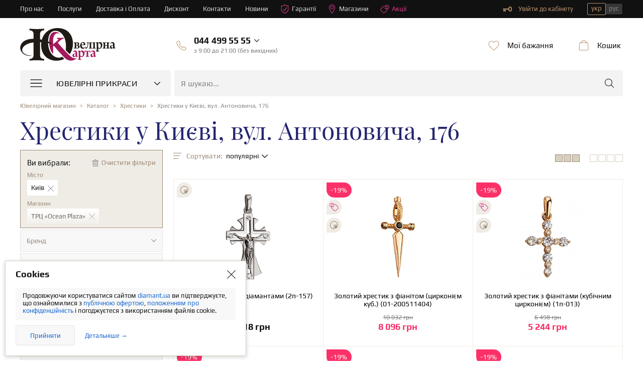

--- FILE ---
content_type: text/html; charset=utf-8
request_url: https://diamant.ua/catalog/kulony-krestiki/gorod-kiev/magazin-kyiv-ocean-plaza/
body_size: 29875
content:
<!DOCTYPE html>
<html lang="uk">

<head>
    <base href="https://diamant.ua/catalog/kulony-krestiki/gorod-kiev/magazin-kyiv-ocean-plaza/">
    <meta charset="utf-8">
    <meta http-equiv="X-UA-Compatible" content="IE=edge">    
    <meta name="viewport" content="width=device-width, initial-scale=1">
    <meta name="google" content="notranslate" />
    <link rel="shortcut icon" href="/favicon.ico" type="image/x-icon">
    <link rel="icon" href="/favicon.ico" type="image/x-icon">
    <link rel="apple-touch-icon" sizes="57x57" href="/apple-icon-57x57.png">
    <link rel="apple-touch-icon" sizes="60x60" href="/apple-icon-60x60.png">
    <link rel="apple-touch-icon" sizes="72x72" href="/apple-icon-72x72.png">
    <link rel="apple-touch-icon" sizes="76x76" href="/apple-icon-76x76.png">
    <link rel="apple-touch-icon" sizes="114x114" href="/apple-icon-114x114.png">
    <link rel="apple-touch-icon" sizes="120x120" href="/apple-icon-120x120.png">
    <link rel="apple-touch-icon" sizes="144x144" href="/apple-icon-144x144.png">
    <link rel="apple-touch-icon" sizes="152x152" href="/apple-icon-152x152.png">
    <link rel="apple-touch-icon" sizes="180x180" href="/apple-icon-180x180.png">
    <link rel="icon" type="image/png" sizes="192x192" href="/android-icon-192x192.png">
    <link rel="icon" type="image/png" sizes="32x32" href="/favicon-32x32.png">
    <link rel="icon" type="image/png" sizes="96x96" href="/favicon-96x96.png">
    <link rel="icon" type="image/png" sizes="16x16" href="/favicon-16x16.png">
    <link rel="manifest" href="/manifest.json">
    <meta name="msapplication-TileColor" content="#ffffff">
    <meta name="msapplication-TileImage" content="/ms-icon-144x144.png">
    <meta name="theme-color" content="#ffffff">

    <link rel="preconnect" href="https://www.googletagmanager.com/">
<link rel="preconnect" href="https://cdnjs.cloudflare.com/">
<link rel="preconnect" href="https://cdn.jsdelivr.net/">
<link rel="preload" href="/fonts/template/icomoon/icomoon.ttf?v=1001" as="font" crossorigin="anonymous">
<link rel="preload" href="/fonts/template/icomoon/icomoon.woff?v=1001" as="font" crossorigin="anonymous">
<link rel="preload" href="/js/dist/modules/catalog/catalog.min.js?v=1763964708" as="script">
<link rel="preload" href="/css/dist/template/style.min.css?v=1765351682" as="style">    
            
        <title>Хрестики  у Києві, вул. Антоновича, 176</title>
    <meta name="format-detection" content="telephone=no">
<meta name="description" content="Хочете купити хрестик  у Києві, вул. Антоновича, 176 від 5106 грн? ➤ Широкий асортимент хрестиків  у м. Київ за доступними цінами в ювелірному інтернет-магазині Ювелірна Карта ✈ Доставка по місту та всій Україні ✓ Розстрочка та кредит."/>
<meta property="og:type" content="Jewelry"/>
<meta property="og:site_name" content="Diamant.ua"/>
<meta property="og:url" content="https://diamant.ua/catalog/kulony-krestiki/gorod-kiev/magazin-kyiv-ocean-plaza/"/>
<meta property="og:locale" content="uk_UA"/>
<meta property="og:image" content="https://img.diamant.ua/i/06/15-78106/15-78106_1.jpg"/>
<meta property="og:title" content="Хрестики  у Києві, вул. Антоновича, 176"/>
<meta property="og:description" content="Хочете купити хрестик  у Києві, вул. Антоновича, 176 від 5106 грн? ➤ Широкий асортимент хрестиків  у м. Київ за доступними цінами в ювелірному інтернет-магазині Ювелірна Карта ✈ Доставка по місту та всій Україні ✓ Розстрочка та кредит."/>
<link href="https://diamant.ua/catalog/kulony-krestiki/gorod-kiev/magazin-kyiv-ocean-plaza/" rel="canonical">
<link href="https://diamant.ua/catalog/kulony-krestiki/gorod-kiev/magazin-kyiv-ocean-plaza/" rel="alternate" hreflang="uk-ua">
<link href="https://diamant.ua/ru/catalog/kulony-krestiki/gorod-kiev/magazin-kyiv-ocean-plaza/" rel="alternate" hreflang="ru-ua">
<link href="/css/dist/template/style.min.css?v=1765351682" rel="stylesheet">
<script>config={"App":{"language":"uk","currentModule":"catalog","controllerMap":null,"validation":{"selectors":{"rowBlock":".row-input","errorText":".help-block-error","errorBlock":"has-error","forms":"form"},"errors":{"emptyText":"\u0412\u0432\u0435\u0434\u0456\u0442\u044c \u0442\u0435\u043a\u0441\u0442","emptyEmail":"\u0417\u0430\u043f\u043e\u0432\u043d\u0456\u0442\u044c email","emptyTel":"\u0417\u0430\u043f\u043e\u0432\u043d\u0456\u0442\u044c \u043d\u043e\u043c\u0435\u0440 \u0442\u0435\u043b\u0435\u0444\u043e\u043d\u0443","emptyPassword":"\u0417\u0430\u043f\u043e\u0432\u043d\u0456\u0442\u044c \u043f\u0430\u0440\u043e\u043b\u044c","emptyDate":"\u0417\u0430\u043f\u043e\u0432\u043d\u0456\u0442\u044c \u0434\u0430\u0442\u0443","shortText":"\u0417\u0430\u043d\u0430\u0434\u0442\u043e \u043a\u043e\u0440\u043e\u0442\u043a\u0438\u0439 \u0442\u0435\u043a\u0441\u0442","shortEmail":"\u041d\u0435\u043a\u043e\u0440\u0435\u043a\u0442\u043d\u0438\u0439 email","shortPassword":"\u041d\u0435\u043a\u043e\u0440\u0435\u043a\u0442\u043d\u0438\u0439 \u043f\u0430\u0440\u043e\u043b\u044c","invalidEmail":"\u041f\u043e\u043c\u0438\u043b\u043a\u0430 \u0432 email","invalidDate":"\u041f\u043e\u043c\u0438\u043b\u043a\u0430 \u0432 \u0434\u0430\u0442\u0456","invalidText":"\u041d\u0435\u0432\u0430\u043b\u0456\u0434\u043d\u0438\u0439 \u0442\u0435\u043a\u0441\u0442","invalidTel":"\u041d\u0435\u0432\u0430\u043b\u0456\u0434\u043d\u0438\u0439 \u043d\u043e\u043c\u0435\u0440 \u0442\u0435\u043b\u0435\u0444\u043e\u043d\u0443","invalidPassword":"\u041d\u0435\u0432\u0430\u043b\u0456\u0434\u043d\u0438\u0439 \u043f\u0430\u0440\u043e\u043b\u044c"}},"eventHandlers":[],"0":"refreshHtml","google":{"map":{"key":"AIzaSyAIDB_KXffk8XibUhBgphnQgpTOK2YbUCA"}},"notification":{"timeout":null,"categories":{"default":[]}},"device":{"type":"desktop"},"translate":{"day":{"1":"\u0434\u0435\u043d\u044c","2":"\u0434\u043d\u0456","5":"\u0434\u043di\u0432"},"month":["\u043c\u0456\u0441\u044f\u0446\u044c","\u043c\u0456\u0441\u044f\u0446\u044f","\u043c\u0456\u0441\u044f\u0446\u0456\u0432"],"payment":["\u043f\u043b\u0430\u0442\u0456\u0436","\u043f\u043b\u0430\u0442\u0435\u0436\u0430","\u043f\u043b\u0430\u0442\u0435\u0436\u0456\u0432"],"emptyCode":"\u0412\u0432\u0435\u0434\u0456\u0442\u044c \u043a\u043e\u0434 \u043f\u0456\u0434\u0442\u0432\u0435\u0440\u0434\u0436\u0435\u043d\u043d\u044f"},"js_last_modify":{"libs":1765351682,"document":1744367996,"catalog":1763964708,"content":1763964708,"eshop":1688124900,"map":1687434636,"shop":1763964708,"user":1763964708},"request":{"timeout":40000,"reload":true},"templates":{"novelties__stickers-box__sticker-new":"<div class=\"tooltip__ttl\">\u041d\u043e\u0432\u0435 \u043d\u0430\u0434\u0445\u043e\u0434\u0436\u0435\u043d\u043d\u044f!<\/div> ","novelties__stickers-box__sticker-lux":"<div class=\"tooltip__ttl\">\u0415\u043a\u0441\u043a\u043b\u044e\u0437\u0438\u0432<\/div>\n<div class=\"tooltip__dsc\">\u0412\u0435\u0440\u0448\u0438\u043d\u0430 \u044e\u0432\u0435\u043b\u0456\u0440\u043d\u043e\u0457 \u043c\u0430\u0439\u0441\u0442\u0435\u0440\u043d\u043e\u0441\u0442\u0456!<\/div>","novelties__stickers-box__sticker-commission":"<div class=\"tooltip__ttl\">\u041a\u043e\u043c\u0456\u0441\u0456\u0439\u043d\u0430 \u043f\u0440\u0438\u043a\u0440\u0430\u0441\u0430!<\/div> ","novelties__stickers-box__sticker-set":"<div class=\"tooltip__ttl\">\u0427\u0430\u0441\u0442\u0438\u043d\u0430 \u043a\u043e\u043c\u043f\u043b\u0435\u043a\u0442\u0443<\/div>\n<div class=\"tooltip__dsc\">\u0421\u0442\u0432\u043e\u0440\u0456\u0442\u044c \u0437\u0430\u0432\u0435\u0440\u0448\u0435\u043d\u0438\u0439 \u043e\u0431\u0440\u0430\u0437!<\/div>","kredit_link":"<a target='_blank' href='\/kredit\/'>\u0414\u0435\u0442\u0430\u043b\u044c\u043d\u0456\u0448\u0435 &#62;<\/a>","link_kupidon-strelyaet-dvazhdy":"<a target=\"_blank\" href=\"\/news\/kupidon-strelyaet-dvazhdy\/\">\u0414\u0435\u0442\u0430\u043b\u044c\u043d\u0456\u0448\u0435 &gt;<\/a>","bank_sticker_privatbank_PP":"          \n                            <span class=\" svg svg-privat-parts \"><\/span>\n                            <div class=\"credit-box__info\">\n                                <div class=\"credit-box__info-ttl\">Privatbank<\/div>\n                                <div class=\"credit-box__info-dsc\">\n                                     \u041e\u043f\u043b\u0430\u0442\u0430 \u0447\u0430\u0441\u0442\u0438\u043d\u0430\u043c\u0438 <br>\n                                    <span> (1 - 3 \u043c\u0456\u0441) <\/span>\n                                <\/div>\n                            <\/div>\n                            <div class=\"credit-box__item-checked\"> <span class=\"icon icon-check-mark\"><\/span><\/div>\n","bank_sticker_tooltip_privatbank_PP":" \n              <div class=\"novelties__stickers-icon\">\n                        <span class=\"svg svg-privat-parts\"><\/span>\n                    <\/div>\n                    <div class=\"tooltip\">\n                        <ul class=\"credit-box__list\">\n                            <li class=\"credit-box__item\">\n\n                                <div class=\"credit-box__info\">\n                                    <div class=\"credit-box__info-ttl\">Privatbank<\/div>\n                                    <div class=\"credit-box__info-dsc\">\n                                        \u041e\u043f\u043b\u0430\u0442\u0430 \u0447\u0430\u0441\u0442\u0438\u043d\u0430\u043c\u0438<br>\n                                        <span> (1 - 3 \u043c\u0456\u0441) <\/span>\n                                    <\/div>\n                                <\/div>\n                                <div class=\"credit-box__item-checked\">\n                                    <span class=\"icon icon-check-mark\"><\/span>\n                                <\/div>\n                            <\/li>\n\n                        <\/ul>\n                        <div class=\"tooltip__link\">\n                             <a target='_blank' href='\/kredit\/'>\u0414\u0435\u0442\u0430\u043b\u044c\u043d\u0456\u0448\u0435 &#62;<\/a>\n                             <\/div>\n                    <\/div>\n            \n            ","bank_sticker_privatbank_II":"          \n                            <span class=\" svg svg-privat-installment \"><\/span>\n                            <div class=\"credit-box__info\">\n                                <div class=\"credit-box__info-ttl\">Privatbank<\/div>\n                                <div class=\"credit-box__info-dsc\">\n                                     \u041c\u0438\u0442\u0442\u0454\u0432\u0430 \u0440\u043e\u0437\u0441\u0442\u0440\u043e\u0447\u043a\u0430 <br>\n                                    <span> (1 - 24 \u043c\u0456\u0441) <\/span>\n                                <\/div>\n                            <\/div>\n                            <div class=\"credit-box__item-checked\"> <span class=\"icon icon-check-mark\"><\/span><\/div>\n","bank_sticker_tooltip_privatbank_II":" \n              <div class=\"novelties__stickers-icon\">\n                        <span class=\"svg svg-privat-installment\"><\/span>\n                    <\/div>\n                    <div class=\"tooltip\">\n                        <ul class=\"credit-box__list\">\n                            <li class=\"credit-box__item\">\n\n                                <div class=\"credit-box__info\">\n                                    <div class=\"credit-box__info-ttl\">Privatbank<\/div>\n                                    <div class=\"credit-box__info-dsc\">\n                                        \u041c\u0438\u0442\u0442\u0454\u0432\u0430 \u0440\u043e\u0437\u0441\u0442\u0440\u043e\u0447\u043a\u0430<br>\n                                        <span> (1 - 24 \u043c\u0456\u0441) <\/span>\n                                    <\/div>\n                                <\/div>\n                                <div class=\"credit-box__item-checked\">\n                                    <span class=\"icon icon-check-mark\"><\/span>\n                                <\/div>\n                            <\/li>\n\n                        <\/ul>\n                        <div class=\"tooltip__link\">\n                             <a target='_blank' href='\/kredit\/'>\u0414\u0435\u0442\u0430\u043b\u044c\u043d\u0456\u0448\u0435 &#62;<\/a>\n                             <\/div>\n                    <\/div>\n            \n            ","bank_sticker_monobank_installment":"          \n                            <span class=\" svg svg-monobank \"><\/span>\n                            <div class=\"credit-box__info\">\n                                <div class=\"credit-box__info-ttl\">Monobank<\/div>\n                                <div class=\"credit-box__info-dsc\">\n                                     \u041f\u043e\u043a\u0443\u043f\u043a\u0430 \u0447\u0430\u0441\u0442\u0438\u043d\u0430\u043c\u0438 <br>\n                                    <span> (2 - 3 \u043c\u0456\u0441) <\/span>\n                                <\/div>\n                            <\/div>\n                            <div class=\"credit-box__item-checked\"> <span class=\"icon icon-check-mark\"><\/span><\/div>\n","bank_sticker_tooltip_monobank_installment":" \n              <div class=\"novelties__stickers-icon\">\n                        <span class=\"svg svg-monobank\"><\/span>\n                    <\/div>\n                    <div class=\"tooltip\">\n                        <ul class=\"credit-box__list\">\n                            <li class=\"credit-box__item\">\n\n                                <div class=\"credit-box__info\">\n                                    <div class=\"credit-box__info-ttl\">Monobank<\/div>\n                                    <div class=\"credit-box__info-dsc\">\n                                        \u041f\u043e\u043a\u0443\u043f\u043a\u0430 \u0447\u0430\u0441\u0442\u0438\u043d\u0430\u043c\u0438<br>\n                                        <span> (2 - 3 \u043c\u0456\u0441) <\/span>\n                                    <\/div>\n                                <\/div>\n                                <div class=\"credit-box__item-checked\">\n                                    <span class=\"icon icon-check-mark\"><\/span>\n                                <\/div>\n                            <\/li>\n\n                        <\/ul>\n                        <div class=\"tooltip__link\">\n                             <a target='_blank' href='\/kredit\/'>\u0414\u0435\u0442\u0430\u043b\u044c\u043d\u0456\u0448\u0435 &#62;<\/a>\n                             <\/div>\n                    <\/div>\n            \n            "}}}</script>
            <script type="application/ld+json">
            []        </script>
    
    
                        <script type="application/ld+json">
                        {"@context":"https:\/\/schema.org","@type":"WebSite","url":"https:\/\/diamant.ua\/","potentialAction":{"@type":"SearchAction","target":"https:\/\/diamant.ua\/catalog\/search\/?filter[q]={qs}","query-input":"required name=qs"}}                    </script>
                                    <script type="application/ld+json">
                        {"@context":"http:\/\/schema.org\/","@type":"Product","name":"\u0425\u0440\u0435\u0441\u0442\u0438\u043a\u0438 \u0443 \u041a\u0438\u0454\u0432\u0456, \u0432\u0443\u043b. \u0410\u043d\u0442\u043e\u043d\u043e\u0432\u0438\u0447\u0430, 176","offers":{"@context":"http:\/\/schema.org\/","@type":"AggregateOffer","priceCurrency":"UAH","lowPrice":5244,"highPrice":43118,"offerCount":"23","availability":"https:\/\/schema.org\/InStock"}}                    </script>
                
    
            <!-- Google Tag Manager -->
        <script>
 //       setTimeout(() => {
            (function (w, d, s, l, i) {
                w[l] = w[l] || [];
                w[l].push({
                    'gtm.start': new Date().getTime(),
                    event: 'gtm.js'
                });
                var f = d.getElementsByTagName(s)[0],
                    j = d.createElement(s),
                    dl = l != 'dataLayer' ? '&l=' + l : '';
                j.async = true;
                j.src =
                    'https://www.googletagmanager.com/gtm.js?id=' + i + dl;
                f.parentNode.insertBefore(j, f);
            })(window, document, 'script', 'dataLayer', 'GTM-5Z25ZZF');
 //       }, 2000);
        </script>
        <!-- End Google Tag Manager -->
        
        <!-- Global site tag (gtag.js) - Google Ads: 720746266 -->
        <script async src="https://www.googletagmanager.com/gtag/js?id=AW-720746266"></script>
        <script>
            window.dataLayer = window.dataLayer || [];
            function gtag(){dataLayer.push(arguments);}
            gtag('js', new Date());

            gtag('config', 'AW-720746266');
        </script>
        <!-- End Global site tag (gtag.js) - Google Ads: 720746266 -->

        <!-- HelpCrunch BEGIN -->
        <script type="text/javascript">
                        window.helpcrunchSettings = {
                organization: 'diamantua',
                appId: 'e4d13ece-f71f-486a-8a46-ce0a2e5d1ab1',
                user: {
                    company: 'diamant.site',
                },
            };
                        (function(w,d){var hS=w.helpcrunchSettings;if(!hS||!hS.organization){return;}var widgetSrc='https://'+hS.organization+'.widget.helpcrunch.com/';w.HelpCrunch=function(){w.HelpCrunch.q.push(arguments)};w.HelpCrunch.q=[];function r(){if (d.querySelector('script[src="' + widgetSrc + '"')) { return; }var s=d.createElement('script');s.async=1;s.type='text/javascript';s.src=widgetSrc;(d.body||d.head).appendChild(s);}if(d.readyState === 'complete'||hS.loadImmediately){r();} else if(w.attachEvent){w.attachEvent('onload',r)}else{w.addEventListener('load',r,false)}})(window, document)
        </script>
        <!-- HelpCrunch END -->
        
        <!-- Facebook Pixel Code -->
        <script>
          !function(f,b,e,v,n,t,s)
            {if(f.fbq)return;n=f.fbq=function(){n.callMethod?
            n.callMethod.apply(n,arguments):n.queue.push(arguments)};
            if(!f._fbq)f._fbq=n;n.push=n;n.loaded=!0;n.version='2.0';
            n.queue=[];t=b.createElement(e);t.async=!0;
            t.src=v;s=b.getElementsByTagName(e)[0];
            s.parentNode.insertBefore(t,s)}(window, document,'script',
            'https://connect.facebook.net/en_US/fbevents.js');
            fbq('init', '371458033449854');
            fbq('track', 'PageView');
        </script>
        <noscript><img height="1" width="1" style="display:none"
          src="https://www.facebook.com/tr?id=371458033449854&ev=PageView&noscript=1"
        /></noscript>
        <!-- End Facebook Pixel Code -->
        <script>
window.dataLayer = window.dataLayer || [];
function gtag(){dataLayer.push(arguments);}
gtag('js', new Date());
gtag('config', 'G-0CS4GWEKP7');
</script>
</head>

<body class="notranslate">
    <!-- Google Tag Manager (noscript) -->
    <noscript>
        <iframe src="https://www.googletagmanager.com/ns.html?id=GTM-5Z25ZZF" height="0" width="0"
                style="display:none;visibility:hidden"></iframe>
    </noscript>
    <!-- End Google Tag Manager (noscript) -->
    
    <script>
        window.dataLayer = window.dataLayer || [];
                    dataLayer.push({"ecomm_pagetype":"category","ecomm_category":"\u0425\u0440\u0435\u0441\u0442\u0438\u043a\u0438"});
            </script>

<div class="container">

<header class="header">
    <!-- Timer widget-->
            
    <!--top-panel-->
    
    
    <div class="top-panel">
        <div class="wrap">
            <ul class="top-panel__menu">
                <li class="top-panel__menu-item">
                    <a class="top-panel__menu-link" href="/about/" >Про нас</a>                </li>
                <li class="top-panel__menu-item">
                    <a class="top-panel__menu-link" href="/services/" >Послуги</a>                </li>
                <li class="top-panel__menu-item">
                    <a class="top-panel__menu-link" href="/oplata-i-dostavka/" >Доставка і Оплата</a>                </li>
                <li class="top-panel__menu-item">
                    <a class="top-panel__menu-link" href="/diskontnaya-programma/" >Дисконт</a>                </li>
                <li class="top-panel__menu-item">
                    <a class="top-panel__menu-link" href="/contacts/" >Контакти</a>                </li>
                <li class="top-panel__menu-item">
                    <a class="top-panel__menu-link" href="/category/all-news/" >Новини</a>                </li>
                <li class="top-panel__menu-item top-panel__menu-item--guarantees">
                    <a class="top-panel__menu-link" href="/garantiya/" ><svg class="sprite" width="18" height="18"><use xlink:href="/sprite/sprite.svg?v=1706914096#shield"></use></svg>Гарантії</a>                </li>
                <li class="top-panel__menu-item top-panel__menu-item--shops">
                    <a class="top-panel__menu-link" href="/shops/" ><svg class="sprite" width="18" height="18"><use xlink:href="/sprite/sprite.svg?v=1706914096#pin"></use></svg>Магазини</a>                </li>
                <li class="top-panel__menu-item top-panel__menu-item--shops">
                    <a class="top-panel__menu-link" href="/stock-and-discounts/" ><svg class="sprite" width="18" height="18"><use xlink:href="/sprite/sprite.svg?v=1706914096#discount2"></use></svg>Акції</a>                </li>
            </ul>
            <div class="top-panel__right">
                <div data-module="user" data-view="nav" data-tools='["dropdown"]' style="display: none">
            <div class="private-office" data-controller="User">
            <a class="private-office__link" href="/user/login/" rel="nofollow" data-action="login" ><svg class="sprite" width="18" height="18"><use xlink:href="/sprite/sprite.svg?v=1706914096#key"></use></svg>Увійти до кабінету</span></a>
        </div>
    
</div>                <!--languages-->
<div class="languages">
    <div class="languages__wrap">
        <span class="languages__btn active" >укр</span><a class="languages__btn " href="/ru/catalog/kulony-krestiki/gorod-kiev/magazin-kyiv-ocean-plaza/" hreflang="ru" data-tools="[&quot;changeLanguage&quot;]" >рус</a>    </div>
</div>
<!--/languages-->            </div>
        </div>
    </div>

    <div class="bottom-panel">
        <div class="wrap">
            <div class="bottom-panel__left">
                <div class="logo"><a href="/" ><span class="svg svg-logo"></span></a></div>
                <div class="phones">
                    <div class="phones__wrap">
                        <div class="callback js-dropdown-box" data-tools='["dropdown"]' data-controller="User" data-action="callback">
                            <div class="wrapper">
                                <div class="phones__left">
                                    <svg class="sprite" width="24" height="24">
                                        <use xlink:href="/sprite/sprite.svg?v=1706914096#phone"></use>
                                    </svg>
                                </div>
                                <div class="phones__right">
                                    <div class="phoneNumber__box">
                                        <span class="phoneNumber" itemprop="telephone" ><span class='code_1'>044</span>499 55 55</span>                                        <span class="icon icon-angle_down"></span>
                                    </div>
                                    <div class="office-hours__time">
                                        <span class="office-hours__text">з 9:00 до 21:00 (без вихідних)</span>
                                    </div>
                                </div>
                            </div>
                            <!--dropdownU-->
                            <div class="dropdownU">
                                <div class="dropdownU__content">
                                    <div class="dropdownU__list">
                                        
<ul class="phones__list phones__list--phones">
    
            <li class="phones__item">
                <span class="svg svg-vodafone "></span>
                <a class="phoneNumber" href="tel:+380504462350" itemprop="telephone" ><span class='code_1'>050</span>446-23-50</a>                                    <a href="viber://pa?chatURI=diamantuabot"
                       class="svg svg-viber"></a>
                            </li>
        
            <li class="phones__item">
                <span class="svg svg-vodafone "></span>
                <a class="phoneNumber" href="tel:+380504637999" itemprop="telephone" ><span class='code_1'>050</span>463-79-99</a>                                    <a href="viber://pa?chatURI=diamantuabot"
                       class="svg svg-viber"></a>
                            </li>
        
            <li class="phones__item">
                <span class="svg svg-kyivstar "></span>
                <a class="phoneNumber" href="tel:+380676568888" itemprop="telephone" ><span class='code_1'>067</span>656-88-88</a>                            </li>
        </ul>                                    </div>
                                </div>
                                <div data-controller="User" class="callback__form">
    <div class="popup__top clearfix">
        <div class="popup__ttl">Чекаю дзвінка</div>
    </div>
    <div class="popup__middle popup--back-call">
        <form id="user-callback-form" class="" action="/user/callback/" method="post"><input type="hidden" id="callback-pagetitle" name="Callback[pageTitle]" value="Хрестики  у Києві, вул. Антоновича, 176"><div class="row-input row-input--phone field-callback-phone required">
<div class="b-input"><label class="ttl-input" for="callback-phone" >Телефон</label>
<input type="tel" id="callback-phone" class=" phone-mask" name="Callback[phone]" form="user-callback-form" data-property="phone" placeholder="ХХХ - ХХХ - ХХ - ХХ" data-tools="[&quot;phoneMask&quot;]" pattern="((039)|(050)|(063)|(066)|(067)|(068)|(073)|(091)|(092)|(093)|(094)|(095)|(096)|(097)|(098)|(099))\s—\s\d{3}\s—\s\d{2}\s—\s\d{2}" aria-required="true" required="true"><span>+38</span>
<p class="help-block-error"></p></div>

</div>    <div class="row-input row-input--back-call clearfix">
        <div class="popup__btns">
            <input class="btn btn-blue" value=Чекаю дзвінка name="send" type="submit">
        </div>
                    <div class="row-input__info">Менеджер зв'яжеться з Вами у робочий час</div>
            </div>


</form>    </div>
</div>
                            </div>
                        </div>
                    </div>
                </div>

            </div>
            <div class="bottom-panel__right">

                <div data-module="user" data-view="favorite">
            <div class="desires-block" data-tools='["dropdown"]'>
            <div class="desires js-dropdown-box">
                <div class="wrapper">
                    <div class="desires__left">
                        <svg class="sprite" width="24" height="24">
                            <use xlink:href="/sprite/sprite.svg?v=1706914096#wishlist"></use>
                        </svg>
                    </div>
                    <div class="desires__right">
                        <div class="desires__ttl">Мої бажання</div>
                    </div>
                </div>
                <!--dropdownU-->
                <div class="fav-box dropdownU-box">
                    <div class="dropdownU">
                        <!--dropdownU__content-->
                        <div class="dropdownU__content">
                            <div class="dropdownU__ttl">Список порожній</div>
                            <div class="dropdownU__text" data-controller="User">
                                Додавайте товари в обране.                            </div>
                        </div>
                        <!--/dropdownU__content-->
                    </div>
                </div>
                <!--/dropdownU-->
            </div>
        </div>
    </div>                <div class="basket-block" data-module="eshop/basket" data-view="basket" data-tools='["dropdown"]'>
<div class="basket js-dropdown-box">
    <div class="wrapper">
        <div class="basket__left">
            <svg class="sprite" width="24" height="24">
                <use xlink:href="/sprite/sprite.svg?v=1706914096#cart"></use>
            </svg>
        </div>
        <div class="basket__right">
            <div class="basket__ttl">Кошик</div>
        </div>
    </div>
    <!--dropdownU-->
    <div class="dropdownU-box">
        <div class="dropdownU">
            <!--dropdownU__content-->
            <div class="dropdownU__content">
                <div class="dropdownU__ttl">Кошик порожній</div>
                <div class="dropdownU__text">
                    Ознайомтеся з нашими <a href="/stock-and-discounts/" >Акціями</a></div>
            </div>
            <!--/dropdownU__content-->
        </div>
    </div>
    <!--/dropdownU-->
</div>

</div>
            </div>
        </div>
    </div>

    <div class="menu-box">
    <div class="wrap">
        <div class="menu" data-tools='["desktopMenu"]'>
            <div class="btn_menu">
                <svg class="sprite" width="24" height="24">
                    <use xlink:href="/sprite/sprite.svg?v=1706914096#menu-burger"></use>
                </svg>
                <div class="menu__ttl">Ювелірні прикраси</div>
                <span class="icon icon-angle_down"></span>
            </div>
            <div class="menu__drop-list">
                <ul class="drop-list drop-list--lv1"><li class="drop-item drop-item-collection" >
                    <div class='drop-item__wrap'>
                        <svg class="sprite" width="24" height="24"><use xlink:href="/sprite/sprite.svg?v=1706914096#set"></use></svg>
                        
                        <div class='drop-item__ttl'>Колекції</div>
                        <span class="icon icon-angle_right"></span>
                    </div>     <div class="drop-item__submenu">
                            <ul class="drop-list drop-list--lv2">
                            <li class="drop-item" >
                    <div class="drop-item__wrap">
                             
                             
                            <a class="drop-item__ttl" href="/collections/high-jewellery/">Ексклюзивна колекція</a>
                            
                        </div></li>
<li class="drop-item" >
                    <div class="drop-item__wrap">
                             
                             
                            <a class="drop-item__ttl" href="/collections/engagement-and-wedding-rings/">Весільна колекція</a>
                            
                        </div></li>
<li class="drop-item" >
                    <div class="drop-item__wrap">
                             
                             
                            <a class="drop-item__ttl" href="/collections/symbol/">Колекція Symbol</a>
                            
                        </div></li>
                            </ul>
                            </div></li>
<li class="drop-item" >
                    <div class="drop-item__wrap">
                             <svg class="sprite" width="24" height="24"><use xlink:href="/sprite/sprite.svg?v=1706914096#ring"></use></svg>
                             
                            <a class="drop-item__ttl" href="/catalog/koltsa/">Каблучки</a>
                            <span class="icon icon-angle_right"></span>
                        </div>     <div class="drop-item__submenu">
                            <ul class="drop-list drop-list--lv2">
                            <li class="drop-item all-product-menu" >
                    <div class="drop-item__wrap">
    <span class="drop-item__ttl--main">
      <span class="menu__seotext">Всі </span>
        <a href="/catalog/koltsa/">каблучки →</a>
    </span>
</div></li>
<li class="drop-item" >
                    <div class="drop-item__wrap">
                             
                             
                            <a class="drop-item__ttl" href="/catalog/pomolvochnye-koltsa/">Каблучки для заручин</a>
                            <span class="icon icon-angle_right"></span>
                        </div>     <div class="drop-item__submenu">
                            <ul class="drop-list drop-list--lv3">
                            <li class="drop-item all-product-menu" >
                    <div class="drop-item__wrap">
    <span class="drop-item__ttl--main">
      <span class="menu__seotext">Всі </span>
        <a href="/catalog/pomolvochnye-koltsa/">каблучки для заручин →</a>
    </span>
</div></li>
<li class="drop-item" >
                    <div class="drop-item__wrap">
                             
                             
                            <a class="drop-item__ttl" href="/catalog/pomolvochnye-koltsa/s-brilliant/">З діамантами</a>
                            
                        </div></li>
<li class="drop-item" >
                    <div class="drop-item__wrap">
                             
                             
                            <a class="drop-item__ttl" href="/catalog/pomolvochnye-koltsa/s-fianit/">З фіанітами</a>
                            
                        </div></li>
<li class="drop-item" >
                    <div class="drop-item__wrap">
                             
                             
                            <a class="drop-item__ttl" href="/catalog/pomolvochnye-koltsa/tsvet-metalla-belyj/">З білого золота</a>
                            
                        </div></li>
<li class="drop-item" >
                    <div class="drop-item__wrap">
                             
                             
                            <a class="drop-item__ttl" href="/catalog/pomolvochnye-koltsa/tsvet-metalla-krasnyj/">З червоного золота</a>
                            
                        </div></li>
<li class="drop-item" >
                    <div class="drop-item__wrap">
                             
                             
                            <a class="drop-item__ttl" href="/catalog/pomolvochnye-koltsa/tsvet-metalla-zheltyj/">З жовтого золота</a>
                            
                        </div></li>
                            </ul>
                            </div></li>
<li class="drop-item" >
                    <div class="drop-item__wrap">
                             
                             
                            <a class="drop-item__ttl" href="/catalog/koltsa/s-brilliant/">З діамантами</a>
                            
                        </div></li>
<li class="drop-item" >
                    <div class="drop-item__wrap">
                             
                             
                            <a class="drop-item__ttl" href="/catalog/koltsa/s-fianit/">З фіанітами</a>
                            
                        </div></li>
<li class="drop-item" >
                    <div class="drop-item__wrap">
                             
                             
                            <a class="drop-item__ttl" href="/catalog/koltsa/s-zhemchug/">З перлами</a>
                            
                        </div></li>
<li class="drop-item" >
                    <div class="drop-item__wrap">
                             
                             
                            <a class="drop-item__ttl" href="/catalog/zhenskie-koltsa/">Жіночі каблучки</a>
                            
                        </div></li>
<li class="drop-item" >
                    <div class="drop-item__wrap">
                             
                             
                            <a class="drop-item__ttl" href="/catalog/muzhskie-koltsa/">Чоловічі  каблучки</a>
                            
                        </div></li>
<li class="drop-item" >
                    <div class="drop-item__wrap">
                             
                             
                            <a class="drop-item__ttl" href="/catalog/koltsa/tsvet-metalla-belyj/">З білого золота</a>
                            
                        </div></li>
<li class="drop-item" >
                    <div class="drop-item__wrap">
                             
                             
                            <a class="drop-item__ttl" href="/catalog/koltsa/tsvet-metalla-krasnyj/">З червоного золота</a>
                            
                        </div></li>
<li class="drop-item" >
                    <div class="drop-item__wrap">
                             
                             
                            <a class="drop-item__ttl" href="/catalog/koltsa/tsvet-metalla-zheltyj/">З жовтого золота</a>
                            
                        </div></li>
<li class="drop-item" >
                    <div class="drop-item__wrap">
                             
                             
                            <a class="drop-item__ttl" href="/catalog/koltsa-solitery-odinarniki/">Каблучки солітери</a>
                            
                        </div></li>
<li class="drop-item" >
                    <div class="drop-item__wrap">
                             
                             
                            <a class="drop-item__ttl" href="/catalog/muzhskie-perstni-pechatki/">Персні-печатки</a>
                            
                        </div></li>
                            </ul>
                            </div></li>
<li class="drop-item" >
                    <div class="drop-item__wrap">
                             <svg class="sprite" width="24" height="24"><use xlink:href="/sprite/sprite.svg?v=1706914096#wedding_ring"></use></svg>
                             
                            <a class="drop-item__ttl" href="/catalog/obruchalnye-koltsa/">Обручки</a>
                            <span class="icon icon-angle_right"></span>
                        </div>     <div class="drop-item__submenu">
                            <ul class="drop-list drop-list--lv2">
                            <li class="drop-item all-product-menu" >
                    <div class="drop-item__wrap">
    <span class="drop-item__ttl--main">
      <span class="menu__seotext">Всі </span>
        <a href="/catalog/obruchalnye-koltsa/">обручки →</a>
    </span>
</div></li>
<li class="drop-item" >
                    <div class="drop-item__wrap">
                             
                             
                            <a class="drop-item__ttl" href="/catalog/obruchalnye-koltsa/tsvet-metalla-belyj/">З білого золота</a>
                            
                        </div></li>
<li class="drop-item" >
                    <div class="drop-item__wrap">
                             
                             
                            <a class="drop-item__ttl" href="/catalog/obruchalnye-koltsa/tsvet-metalla-krasnyj/">З червоного золота</a>
                            
                        </div></li>
<li class="drop-item" >
                    <div class="drop-item__wrap">
                             
                             
                            <a class="drop-item__ttl" href="/catalog/obruchalnye-koltsa/tsvet-metalla-zheltyj/">З жовтого золота</a>
                            
                        </div></li>
<li class="drop-item" >
                    <div class="drop-item__wrap">
                             
                             
                            <a class="drop-item__ttl" href="/catalog/obruchalnye-koltsa/s-brilliant/">З діамантами</a>
                            
                        </div></li>
<li class="drop-item" >
                    <div class="drop-item__wrap">
                             
                             
                            <a class="drop-item__ttl" href="/catalog/obruchalnye-koltsa/s-fianit/">З фіанітами</a>
                            
                        </div></li>
                            </ul>
                            </div></li>
<li class="drop-item" >
                    <div class="drop-item__wrap">
                             <svg class="sprite" width="24" height="24"><use xlink:href="/sprite/sprite.svg?v=1706914096#earrings"></use></svg>
                             
                            <a class="drop-item__ttl" href="/catalog/sergi/">Сережки</a>
                            <span class="icon icon-angle_right"></span>
                        </div>     <div class="drop-item__submenu">
                            <ul class="drop-list drop-list--lv2">
                            <li class="drop-item all-product-menu" >
                    <div class="drop-item__wrap">
    <span class="drop-item__ttl--main">
      <span class="menu__seotext">Всі </span>
        <a href="/catalog/sergi/">сережки →</a>
    </span>
</div></li>
<li class="drop-item" >
                    <div class="drop-item__wrap">
                             
                             
                            <a class="drop-item__ttl" href="/catalog/sergi/s-brilliant/">З діамантами</a>
                            
                        </div></li>
<li class="drop-item" >
                    <div class="drop-item__wrap">
                             
                             
                            <a class="drop-item__ttl" href="/catalog/sergi/s-fianit/">З фіанітами</a>
                            
                        </div></li>
<li class="drop-item" >
                    <div class="drop-item__wrap">
                             
                             
                            <a class="drop-item__ttl" href="/catalog/sergi/s-zhemchug/">З перлами</a>
                            
                        </div></li>
<li class="drop-item" >
                    <div class="drop-item__wrap">
                             
                             
                            <a class="drop-item__ttl" href="/catalog/sergi/s-topaz/">З топазом</a>
                            
                        </div></li>
<li class="drop-item" >
                    <div class="drop-item__wrap">
                             
                             
                            <a class="drop-item__ttl" href="/catalog/sergi/s-sapfir/">З сапфіром</a>
                            
                        </div></li>
<li class="drop-item" >
                    <div class="drop-item__wrap">
                             
                             
                            <a class="drop-item__ttl" href="/catalog/sergi/tsvet-metalla-belyj/">З білого золота</a>
                            
                        </div></li>
<li class="drop-item" >
                    <div class="drop-item__wrap">
                             
                             
                            <a class="drop-item__ttl" href="/catalog/sergi/tsvet-metalla-krasnyj/">З червоного золота</a>
                            
                        </div></li>
<li class="drop-item" >
                    <div class="drop-item__wrap">
                             
                             
                            <a class="drop-item__ttl" href="/catalog/sergi/tsvet-metalla-zheltyj/">З жовтого золота</a>
                            
                        </div></li>
<li class="drop-item" >
                    <div class="drop-item__wrap">
                             
                             
                            <a class="drop-item__ttl" href="/catalog/pirsing/">Сережки для пірсингу</a>
                            
                        </div></li>
<li class="drop-item" >
                    <div class="drop-item__wrap">
                             
                             
                            <a class="drop-item__ttl" href="/catalog/sergi-gvozdiki-pusety/">Гвоздики-пусети</a>
                            
                        </div></li>
<li class="drop-item" >
                    <div class="drop-item__wrap">
                             
                             
                            <a class="drop-item__ttl" href="/catalog/sergi-podveski/">Сережки з підвісками</a>
                            
                        </div></li>
<li class="drop-item" >
                    <div class="drop-item__wrap">
                             
                             
                            <a class="drop-item__ttl" href="/catalog/sergi-koltsa-kongo/">Сережки-кільця (конго)</a>
                            
                        </div></li>
<li class="drop-item" >
                    <div class="drop-item__wrap">
                             
                             
                            <a class="drop-item__ttl" href="/catalog/detskie-sergi/">Дитячі сережки</a>
                            
                        </div></li>
                            </ul>
                            </div></li>
<li class="drop-item" >
                    <div class="drop-item__wrap">
                             <svg class="sprite" width="24" height="24"><use xlink:href="/sprite/sprite.svg?v=1706914096#pendant"></use></svg>
                             
                            <a class="drop-item__ttl" href="/catalog/kulony/">Кулони і підвіски</a>
                            <span class="icon icon-angle_right"></span>
                        </div>     <div class="drop-item__submenu">
                            <ul class="drop-list drop-list--lv2">
                            <li class="drop-item all-product-menu" >
                    <div class="drop-item__wrap">
    <span class="drop-item__ttl--main">
      <span class="menu__seotext">Всі </span>
        <a href="/catalog/kulony/">кулони і підвіски →</a>
    </span>
</div></li>
<li class="drop-item" >
                    <div class="drop-item__wrap">
                             
                             
                            <a class="drop-item__ttl" href="/catalog/kulony/s-brilliant/">З діамантами</a>
                            
                        </div></li>
<li class="drop-item" >
                    <div class="drop-item__wrap">
                             
                             
                            <a class="drop-item__ttl" href="/catalog/kulony/s-fianit/">З фіанітами</a>
                            
                        </div></li>
<li class="drop-item" >
                    <div class="drop-item__wrap">
                             
                             
                            <a class="drop-item__ttl" href="/catalog/kulony/s-zhemchug/">З перлами</a>
                            
                        </div></li>
<li class="drop-item" >
                    <div class="drop-item__wrap">
                             
                             
                            <a class="drop-item__ttl" href="/catalog/kulony-bukvy/">Кулони-букви</a>
                            
                        </div></li>
<li class="drop-item" >
                    <div class="drop-item__wrap">
                             
                             
                            <a class="drop-item__ttl" href="/catalog/kulony-serdechki/">Кулони-сердечка</a>
                            
                        </div></li>
<li class="drop-item" >
                    <div class="drop-item__wrap">
                             
                             
                            <a class="drop-item__ttl" href="/catalog/kulony-angelochki/">Кулони-янголята</a>
                            
                        </div></li>
<li class="drop-item" >
                    <div class="drop-item__wrap">
                             
                             
                            <a class="drop-item__ttl" href="/catalog/zhenskie-kulony/">Жіночі кулони</a>
                            
                        </div></li>
<li class="drop-item" >
                    <div class="drop-item__wrap">
                             
                             
                            <a class="drop-item__ttl" href="/catalog/muzhskie-kulony/">Чоловічі кулони</a>
                            
                        </div></li>
<li class="drop-item" >
                    <div class="drop-item__wrap">
                             
                             
                            <a class="drop-item__ttl" href="/catalog/detskie-kulony/">Дитячі кулони</a>
                            
                        </div></li>
                            </ul>
                            </div></li>
<li class="drop-item" >
                    <div class="drop-item__wrap">
                             <svg class="sprite" width="24" height="24"><use xlink:href="/sprite/sprite.svg?v=1706914096#chainlet"></use></svg>
                             
                            <a class="drop-item__ttl" href="/catalog/tsepochki/">Ланцюжки</a>
                            <span class="icon icon-angle_right"></span>
                        </div>     <div class="drop-item__submenu">
                            <ul class="drop-list drop-list--lv2">
                            <li class="drop-item all-product-menu" >
                    <div class="drop-item__wrap">
    <span class="drop-item__ttl--main">
      <span class="menu__seotext">Всі </span>
        <a href="/catalog/tsepochki/">ланцюжки →</a>
    </span>
</div></li>
<li class="drop-item" >
                    <div class="drop-item__wrap">
                             
                             
                            <a class="drop-item__ttl" href="/catalog/zhenskie-tsepochki/">Жіночі ланцюжки</a>
                            
                        </div></li>
                            </ul>
                            </div></li>
<li class="drop-item" >
                    <div class="drop-item__wrap">
                             <svg class="sprite" width="24" height="24"><use xlink:href="/sprite/sprite.svg?v=1706914096#bracelet"></use></svg>
                             
                            <a class="drop-item__ttl" href="/catalog/braslety/">Браслети</a>
                            <span class="icon icon-angle_right"></span>
                        </div>     <div class="drop-item__submenu">
                            <ul class="drop-list drop-list--lv2">
                            <li class="drop-item all-product-menu" >
                    <div class="drop-item__wrap">
    <span class="drop-item__ttl--main">
      <span class="menu__seotext">Всі </span>
        <a href="/catalog/braslety/">браслети →</a>
    </span>
</div></li>
<li class="drop-item" >
                    <div class="drop-item__wrap">
                             
                             
                            <a class="drop-item__ttl" href="/catalog/zhenskie-braslety/">Жіночі браслети</a>
                            
                        </div></li>
<li class="drop-item" >
                    <div class="drop-item__wrap">
                             
                             
                            <a class="drop-item__ttl" href="/catalog/muzhskie-braslety/">Чоловічі браслети</a>
                            
                        </div></li>
                            </ul>
                            </div></li>
<li class="drop-item" >
                    <div class="drop-item__wrap">
                             <svg class="sprite" width="24" height="24"><use xlink:href="/sprite/sprite.svg?v=1706914096#necklace"></use></svg>
                             
                            <a class="drop-item__ttl" href="/catalog/kole/">Кольє і намиста</a>
                            <span class="icon icon-angle_right"></span>
                        </div>     <div class="drop-item__submenu">
                            <ul class="drop-list drop-list--lv2">
                            <li class="drop-item all-product-menu" >
                    <div class="drop-item__wrap">
    <span class="drop-item__ttl--main">
      <span class="menu__seotext">Всі </span>
        <a href="/catalog/kole/">кольє і намиста →</a>
    </span>
</div></li>
<li class="drop-item" >
                    <div class="drop-item__wrap">
                             
                             
                            <a class="drop-item__ttl" href="/catalog/kole/s-brilliant/">З діамантами</a>
                            
                        </div></li>
<li class="drop-item" >
                    <div class="drop-item__wrap">
                             
                             
                            <a class="drop-item__ttl" href="/catalog/kole/s-zhemchug/">З перлами</a>
                            
                        </div></li>
                            </ul>
                            </div></li>
<li class="drop-item " >
                    <div class="drop-item__wrap">
                             <svg class="sprite" width="24" height="24">
                    <use xlink:href="/sprite/sprite.svg?v=1706914096#cross"></use>
                </svg>
                             
                            <a class="drop-item__ttl" href="/catalog/kulony-krestiki/">Хрестики</a>
                            <span class="icon icon-angle_right"></span>
                        </div>     <div class="drop-item__submenu">
                            <ul class="drop-list drop-list--lv2">
                            <li class="drop-item all-product-menu " >
                    <div class="drop-item__wrap">
    <span class="drop-item__ttl--main">
      <span class="menu__seotext">Всі </span>
        <a href="/catalog/kulony-krestiki/">хрестики →</a>
    </span>
</div></li>
<li class="drop-item" >
                    <div class="drop-item__wrap">
                             
                             
                            <a class="drop-item__ttl" href="/catalog/muzhskie-kulony-krestiki/">Чоловічі хрестики</a>
                            
                        </div></li>
<li class="drop-item" >
                    <div class="drop-item__wrap">
                             
                             
                            <a class="drop-item__ttl" href="/catalog/zhenskie-kulony-krestiki/">Жіночі хрестики</a>
                            
                        </div></li>
<li class="drop-item" >
                    <div class="drop-item__wrap">
                             
                             
                            <a class="drop-item__ttl" href="/catalog/kulony-krestiki/s-brilliant/">З діамантами</a>
                            
                        </div></li>
                            </ul>
                            </div></li>
<li class="drop-item" >
                    <div class="drop-item__wrap">
                             <svg class="sprite" width="24" height="24"><use xlink:href="/sprite/sprite.svg?v=1706914096#cufflinks"></use></svg>
                             
                            <a class="drop-item__ttl" href="/catalog/yuvelirnye-aksessuary/">Аксесуари</a>
                            <span class="icon icon-angle_right"></span>
                        </div>     <div class="drop-item__submenu">
                            <ul class="drop-list drop-list--lv2">
                            <li class="drop-item all-product-menu" >
                    <div class="drop-item__wrap">
    <span class="drop-item__ttl--main">
      <span class="menu__seotext">Всі </span>
        <a href="/catalog/yuvelirnye-aksessuary/">аксесуари →</a>
    </span>
</div></li>
<li class="drop-item" >
                    <div class="drop-item__wrap">
                             
                             
                            <a class="drop-item__ttl" href="/catalog/bulavki/">Шпильки</a>
                            
                        </div></li>
<li class="drop-item" >
                    <div class="drop-item__wrap">
                             
                             
                            <a class="drop-item__ttl" href="/catalog/broshi-i-znachki/">Брошки і значки</a>
                            
                        </div></li>
<li class="drop-item" >
                    <div class="drop-item__wrap">
                             
                             
                            <a class="drop-item__ttl" href="/catalog/zaponki/">Запонки</a>
                            
                        </div></li>
<li class="drop-item" >
                    <div class="drop-item__wrap">
                             
                             
                            <a class="drop-item__ttl" href="/catalog/pirsing/">Пірсинг</a>
                            
                        </div></li>
                            </ul>
                            </div></li>
<li class="drop-item" >
                    <div class="drop-item__wrap">
                             <svg class="sprite" width="24" height="24">
                    <use xlink:href="/sprite/sprite.svg?v=1706914096#giftcard"></use>
                </svg>
                             
                            <a class="drop-item__ttl" href="/podarunkovi-sertyficaty/">Сертифікати</a>
                            
                        </div></li>
<li class="drop-item all-product-menu" >
                    <div class="drop-item__wrap">
                             <svg class="sprite" width="24" height="24"><use xlink:href="/sprite/sprite.svg?v=1706914096#all_categories"></use></svg>
                             
                            <a class="drop-item__ttl--main" href="/catalog/">Всі прикраси →</a>
                            
                        </div></li></ul>            </div>
        </div>

        <div class="search">
            <div data-action="search">
                <form id="search-form-catalog-category-search-1" class="popup__form"
      action="/catalog/search/"
      method="get" novalidate="true" _lpchecked="1" data-tools="[&quot;trimDeskSearch&quot;]" data-blur="false">
    <div class="row-input field-filter-q">
        <div class="b-input">
            <input type="text" name="filter[q]" value="" form="search-form-catalog-category-search-1" data-property="q"
                   pattern="[\s\/а-яА-ЯёЁїЇіІєЄa-zA-Z0-9_,.\-]+" minlength="3" required=""
                   placeholder="Я шукаю...">
            <button type="submit">
                <svg class="sprite" width="18" height="18">
                    <use xlink:href="/sprite/sprite.svg?v=1706914096#ico_search"></use>
                </svg>
            </button>
            <a href="#menu-block-search"></a>
        </div>

    </div>
</form>

            </div>
        </div>
    </div>
</div>

        <div class="breadcrumbs">
        <div class="wrap">
            <script type="application/ld+json">{"@context":"https:\/\/schema.org","@type":"BreadcrumbList","itemListElement":[{"@type":"ListItem","position":1,"item":{"@id":"https:\/\/diamant.ua\/","name":"\u042e\u0432\u0435\u043b\u0456\u0440\u043d\u0438\u0439 \u043c\u0430\u0433\u0430\u0437\u0438\u043d"}},{"@type":"ListItem","position":2,"item":{"@id":"https:\/\/diamant.ua\/catalog\/","name":"\u041a\u0430\u0442\u0430\u043b\u043e\u0433"}},{"@type":"ListItem","position":3,"item":{"@id":"https:\/\/diamant.ua\/catalog\/kulony-krestiki\/","name":"\u0425\u0440\u0435\u0441\u0442\u0438\u043a\u0438"}},{"@type":"ListItem","position":4,"item":{"@id":"https:\/\/diamant.ua\/catalog\/kulony-krestiki\/gorod-kiev\/magazin-kyiv-ocean-plaza\/","name":"\u0425\u0440\u0435\u0441\u0442\u0438\u043a\u0438 \u0443 \u041a\u0438\u0454\u0432\u0456, \u0432\u0443\u043b. \u0410\u043d\u0442\u043e\u043d\u043e\u0432\u0438\u0447\u0430, 176"}}]}</script><ul class="breadcrumb"><li class='breadcrumbs__item'><a href="/" ><span>Ювелірний магазин</span></a></li>
<li class='breadcrumbs__item'><a href="/catalog/" ><span>Каталог</span></a></li>
<li class='breadcrumbs__item'><a href="/catalog/kulony-krestiki/" ><span>Хрестики</span></a></li>
<li class='active breadcrumbs__item'><span>Хрестики у Києві, вул. Антоновича, 176</span></li></ul>        </div>
    </div>
    </header><main data-module_name="catalog"
      data-controller_name="category"
      data-action_name="view"
      data-tools='["lazyLoad"]'>
    <section class="catalog-banner">
    <div class="owl-carousel slider__list" data-tools='["loadSlider"]' id="slider__list" data-slider-tools='{"carousel":{"autoplay":true,"autoplayTimeout":3000,"autoplayHoverPause":true,"items":1,"smartSpeed":1000,"touchDrag":true,"dots":false,"loop":true}}'>
            </div>
</section>

<div class="sets">
    <div class="wrap">
        <h1 class="title">Хрестики у Києві, вул. Антоновича, 176</h1>
        <div class="sets__container">
            <div class="sets__left">
                
    <jc-filter>
    <div class="sets__filters">
        <form id="filter-catalog" name="filter-catalog" action="/catalog/koltsa/" method="get" novalidate="true" data-blur="false">
            <!-- Category -->
                            <input type="hidden" class="page-category" name="filter[category][]" value="kulony-krestiki">
            
            <!-- Selected block -->
            <div class=" sets__filters-selected">
                <div class="sets__filters-selected__top">
                    <div class="sets__filters-selected__ttl">Ви вибрали:</div>
                    <div class="sets__filters-selected__clear">
                        <span class="icon icon-garbage"></span>
                        <a class="sets__filters-selected__clear-text js-filters-clear" href="#">Очистити фільтри</a>                    </div>
                </div>
                <div class="selected__bottom">
                    <ul class="sets__filters-list">
                        <li>
                            <div class="sets__filters-category"></div>
                            <div class="sets__filters-items"></div>
                        </li>
                        <!--sets__filters-item-->
                    </ul>
                </div>
                <div class="filter-category__selected" style="display: none">
                    <div class="filter-category__selected-text">
                        <jc-dataprovider>Підібрано&nbsp;<jc-totalCount>0
                            </jc-totalCount>&nbsp;товарів </jc-dataprovider>
                    </div>
                    <div class="filter-category__selected-btn">
                        <button class="btn btn-blue" type="submit" form="filter-catalog">Показати</button>
                    </div>
                    <span class="icon icon-cancel cancel-short"></span>
                </div>
            </div>

            <!-- Block filters -->
            <jc-view>
                <jc-propertyList>
                    <ul class="sets__filters-catalog">
                        
                                    <!-- filters/default template -->
                                    <li class="sets__filters-box" data-sort="">
                                        <jc-brand>
                                            <div class="sets__filters-box__top js-filter-open">
                                                <div class="sets__filters-box__ttl">Бренд</div>
                                                <span class="icon icon-angle_down"></span>
                                            </div>
                                            <jc-all>
                                                <div class="sets__filters-box__bottom" data-offset="5" data-tag="{}">
                                                                                                        <div class="row-input field-filter-brand">
                                                        <div class="b-input">
                                                            <ul id="filter-brand" form="filter-catalog" itemtag="li">
                                                                                                                            </ul>
                                                        </div>
                                                    </div>
                                                    <div class="filters-more">
                                                        <div class="btn btn-filters-more">
                                                            <span class="filter-closed">Ще +                                                                <span class="btn-filters-count">-5</span></span>
                                                            <span class="hide filter-opened">Згорнути</span>
                                                        </div>
                                                    </div>
                                                </div>
                                            </jc-all>
                                        </jc-brand>
                                    </li>
                                
                                    <!-- filters/default template -->
                                    <li class="sets__filters-box" data-sort="5">
                                        <jc-sale>
                                            <div class="sets__filters-box__top js-filter-open">
                                                <div class="sets__filters-box__ttl">Акція</div>
                                                <span class="icon icon-angle_down"></span>
                                            </div>
                                            <jc-all>
                                                <div class="sets__filters-box__bottom" data-offset="5" data-tag="{}">
                                                                                                        <div class="row-input field-filter-sale">
                                                        <div class="b-input">
                                                            <ul id="filter-sale" form="filter-catalog" itemtag="li">
                                                                                                                                    <li class="f_optin__item" style="display: list-item;">
                                                                        <div class='row-input'>
                                                                            <div class='b-input'>
                                                                                <div class='f_optin__checkbox '>
                                                                                    <input class='f_optin__checkbox' type='checkbox'  name='filter[sale][]' value='happy-together' data-property='sale'>
                                                                                </div>
                                                                            </div>
                                                                            <div class='ttl-input'>
                                                                                <label><jc-happy-together-635 data-count=0><span><jc-name>Щасливі разом</jc-name></span></jc-happy-together-635></label></div>
                                                                        </div>
                                                                    </li>
                                                                                                                                    <li class="f_optin__item" style="display: list-item;">
                                                                        <div class='row-input'>
                                                                            <div class='b-input'>
                                                                                <div class='f_optin__checkbox '>
                                                                                    <input class='f_optin__checkbox' type='checkbox'  name='filter[sale][]' value='luxury-sale' data-property='sale'>
                                                                                </div>
                                                                            </div>
                                                                            <div class='ttl-input'>
                                                                                <label><jc-luxury-sale-636 data-count=0><span><jc-name>Luxury Sale</jc-name></span></jc-luxury-sale-636></label></div>
                                                                        </div>
                                                                    </li>
                                                                                                                                    <li class="f_optin__item" style="display: list-item;">
                                                                        <div class='row-input'>
                                                                            <div class='b-input'>
                                                                                <div class='f_optin__checkbox '>
                                                                                    <input class='f_optin__checkbox' type='checkbox'  name='filter[sale][]' value='hit-price' data-property='sale'>
                                                                                </div>
                                                                            </div>
                                                                            <div class='ttl-input'>
                                                                                <label><jc-hit-price-637 data-count=15> <a class="link" href="javascript:void(0)" ><jc-name>ХІТ-ціна</jc-name></a> </jc-hit-price-637></label></div>
                                                                        </div>
                                                                    </li>
                                                                                                                                    <li class="f_optin__item" style="display: list-item;">
                                                                        <div class='row-input'>
                                                                            <div class='b-input'>
                                                                                <div class='f_optin__checkbox '>
                                                                                    <input class='f_optin__checkbox' type='checkbox'  name='filter[sale][]' value='half-price' data-property='sale'>
                                                                                </div>
                                                                            </div>
                                                                            <div class='ttl-input'>
                                                                                <label><jc-half-price-638 data-count=7> <a class="link" href="javascript:void(0)" ><jc-name>Ціни навпіл!</jc-name></a> </jc-half-price-638></label></div>
                                                                        </div>
                                                                    </li>
                                                                                                                                    <li class="f_optin__item" style="display: list-item;">
                                                                        <div class='row-input'>
                                                                            <div class='b-input'>
                                                                                <div class='f_optin__checkbox '>
                                                                                    <input class='f_optin__checkbox' type='checkbox'  name='filter[sale][]' value='outlet' data-property='sale'>
                                                                                </div>
                                                                            </div>
                                                                            <div class='ttl-input'>
                                                                                <label><jc-outlet-639 data-count=1> <a class="link" href="javascript:void(0)" ><jc-name>Outlet</jc-name></a> </jc-outlet-639></label></div>
                                                                        </div>
                                                                    </li>
                                                                                                                            </ul>
                                                        </div>
                                                    </div>
                                                    <div class="filters-more">
                                                        <div class="btn btn-filters-more">
                                                            <span class="filter-closed">Ще +                                                                <span class="btn-filters-count">0</span></span>
                                                            <span class="hide filter-opened">Згорнути</span>
                                                        </div>
                                                    </div>
                                                </div>
                                            </jc-all>
                                        </jc-sale>
                                    </li>
                                
                                    <!-- filters/default template -->
                                    <li class="sets__filters-box" data-sort="9">
                                        <jc-poleznye-filtry>
                                            <div class="sets__filters-box__top js-filter-open">
                                                <div class="sets__filters-box__ttl">Корисні фільтри</div>
                                                <span class="icon icon-angle_down"></span>
                                            </div>
                                            <jc-all>
                                                <div class="sets__filters-box__bottom" data-offset="5" data-tag="{}">
                                                                                                        <div class="row-input field-filter-poleznye-filtry">
                                                        <div class="b-input">
                                                            <ul id="filter-poleznye-filtry" form="filter-catalog" itemtag="li">
                                                                                                                                    <li class="f_optin__item" style="display: list-item;">
                                                                        <div class='row-input'>
                                                                            <div class='b-input'>
                                                                                <div class='f_optin__checkbox '>
                                                                                    <input class='f_optin__checkbox' type='checkbox'  name='filter[poleznye-filtry][]' value='novinka' data-property='poleznye-filtry'>
                                                                                </div>
                                                                            </div>
                                                                            <div class='ttl-input'>
                                                                                <label><jc-novinka-395 data-count=0><span><jc-name>Новинки</jc-name></span></jc-novinka-395></label></div>
                                                                        </div>
                                                                    </li>
                                                                                                                                    <li class="f_optin__item" style="display: list-item;">
                                                                        <div class='row-input'>
                                                                            <div class='b-input'>
                                                                                <div class='f_optin__checkbox '>
                                                                                    <input class='f_optin__checkbox' type='checkbox'  name='filter[poleznye-filtry][]' value='ehksklyuzivnyj' data-property='poleznye-filtry'>
                                                                                </div>
                                                                            </div>
                                                                            <div class='ttl-input'>
                                                                                <label><jc-ehksklyuzivnyj-398 data-count=0><span><jc-name>Ексклюзивні</jc-name></span></jc-ehksklyuzivnyj-398></label></div>
                                                                        </div>
                                                                    </li>
                                                                                                                                    <li class="f_optin__item" style="display: list-item;">
                                                                        <div class='row-input'>
                                                                            <div class='b-input'>
                                                                                <div class='f_optin__checkbox '>
                                                                                    <input class='f_optin__checkbox' type='checkbox'  name='filter[poleznye-filtry][]' value='komplekt' data-property='poleznye-filtry'>
                                                                                </div>
                                                                            </div>
                                                                            <div class='ttl-input'>
                                                                                <label><jc-komplekt-370 data-count=0><span><jc-name>Комплекти</jc-name></span></jc-komplekt-370></label></div>
                                                                        </div>
                                                                    </li>
                                                                                                                            </ul>
                                                        </div>
                                                    </div>
                                                    <div class="filters-more">
                                                        <div class="btn btn-filters-more">
                                                            <span class="filter-closed">Ще +                                                                <span class="btn-filters-count">-2</span></span>
                                                            <span class="hide filter-opened">Згорнути</span>
                                                        </div>
                                                    </div>
                                                </div>
                                            </jc-all>
                                        </jc-poleznye-filtry>
                                    </li>
                                                                                                            <li class="sets__filters-box" data-sort="10"><jc-price>
    <div class="sets__filters-box__top">
        <div class="sets__filters-box__ttl">Ціна</div>
    </div>
    <div class="sets__filters-box__bottom">
        <div class="filters__price js-price">

            <div class="row-input field-filter-price-min">
                <div class="b-input">
                    <label class="ttl-input" for="filter-tsena"></label>
                    <input 
                        type="number" 
                        id="filter-price-min" 
                        class="js-ft-input-text" 
                        name="filter[tsena][0]"
                        value="" 
                        form="filter-catalog" 
                        data-property="tsena" 
                        min="5106" 
                        max="43983" 

                        step="1" 
                        placeholder="від"
                    >
                    <span class="icon icon-cancel"></span>
                    <p class="help-block-error"></p>
                </div>
            </div>
            
            <span class="filters__price-separator">—</span>
            
            <div class="row-input field-filter-price-max">
                <div class="b-input">
                    <label class="ttl-input" for="filter-tsena"></label>
                    <input 
                        type="number" 
                        id="filter-price-max" 
                        class="js-ft-input-text"
                        name="filter[tsena][1]"
                        value="" 
                        form="filter-catalog" 
                        data-property="tsena" 
                        min="5106" 
                        max="43983" 

                        step="1" 
                        placeholder="до"
                    >
                    <span class="icon icon-cancel"></span>
                    <p class="help-block-error"></p>
                </div>
            </div>

            
                        <!--<span class="filters__price-separator">—</span>-->
                    </div>
    </div>
</jc-price>

</li>
                                                                                                                                <li class="sets__filters-box" data-sort="11">
<jc-s>
    <div class="sets__filters-box__top js-filter-open">
        <div class="sets__filters-box__ttl">Вставка</div>
        <span class="icon icon-angle_down"></span>
    </div>
    <jc-all>
        <div class="sets__filters-box__bottom" data-offset="5" data-tag="{}">
            <div class="row-input field-filter-s">
                <div class="b-input">
                    <ul id="filter-s" form="filter-catalog" itemtag="li">  
                                                    <div class="f_optin__item insertion-ttl"></div>
                                                            <li class="f_optin__item" style="display: list-item;">
                                    <div class='row-input'>
                                        <div class='b-input'>
                                            <div class='f_optin__checkbox '>
                                                <input  class='f_optin__checkbox'  type='checkbox'  name='filter[s][]' value='bez-kamney'  data-property='s'>
                                            </div>
                                        </div>
                                        <div class='ttl-input'><label><jc-bez-kamney-452 data-count=13> <a class="link" href="javascript:void(0)" ><jc-name>Без каменя</jc-name></a> </jc-bez-kamney-452></label></div>
                                    </div>
                                </li>
                                                    <div class="f_optin__item insertion-ttl">Дорогоцінне каміння</div>
                                                            <li class="f_optin__item" style="display: list-item;">
                                    <div class='row-input'>
                                        <div class='b-input'>
                                            <div class='f_optin__checkbox '>
                                                <input  class='f_optin__checkbox'  type='checkbox'  name='filter[s][]' value='brilliant'  data-property='s'>
                                            </div>
                                        </div>
                                        <div class='ttl-input'><label><jc-brilliant-39 data-count=8> <a class="link" href="javascript:void(0)" ><jc-name>Діамант</jc-name></a> </jc-brilliant-39></label></div>
                                    </div>
                                </li>
                                                        <li class="f_optin__item" style="display: list-item;">
                                    <div class='row-input'>
                                        <div class='b-input'>
                                            <div class='f_optin__checkbox '>
                                                <input  class='f_optin__checkbox'  type='checkbox'  name='filter[s][]' value='sapfir'  data-property='s'>
                                            </div>
                                        </div>
                                        <div class='ttl-input'><label><jc-sapfir-69 data-count=0><span><jc-name>Сапфір</jc-name></span></jc-sapfir-69></label></div>
                                    </div>
                                </li>
                                                    <div class="f_optin__item insertion-ttl">Напівдорогоцінне каміння</div>
                                                            <li class="f_optin__item" style="display: list-item;">
                                    <div class='row-input'>
                                        <div class='b-input'>
                                            <div class='f_optin__checkbox '>
                                                <input  class='f_optin__checkbox'  type='checkbox'  name='filter[s][]' value='ametist'  data-property='s'>
                                            </div>
                                        </div>
                                        <div class='ttl-input'><label><jc-ametist-19 data-count=0><span><jc-name>Аметист</jc-name></span></jc-ametist-19></label></div>
                                    </div>
                                </li>
                                                        <li class="f_optin__item" style="display: list-item;">
                                    <div class='row-input'>
                                        <div class='b-input'>
                                            <div class='f_optin__checkbox '>
                                                <input  class='f_optin__checkbox'  type='checkbox'  name='filter[s][]' value='berill'  data-property='s'>
                                            </div>
                                        </div>
                                        <div class='ttl-input'><label><jc-berill-20 data-count=0><span><jc-name>Берил</jc-name></span></jc-berill-20></label></div>
                                    </div>
                                </li>
                                                        <li class="f_optin__item" style="display: list-item;">
                                    <div class='row-input'>
                                        <div class='b-input'>
                                            <div class='f_optin__checkbox '>
                                                <input  class='f_optin__checkbox'  type='checkbox'  name='filter[s][]' value='granat'  data-property='s'>
                                            </div>
                                        </div>
                                        <div class='ttl-input'><label><jc-granat-30 data-count=0><span><jc-name>Гранат</jc-name></span></jc-granat-30></label></div>
                                    </div>
                                </li>
                                                        <li class="f_optin__item" style="display: list-item;">
                                    <div class='row-input'>
                                        <div class='b-input'>
                                            <div class='f_optin__checkbox '>
                                                <input  class='f_optin__checkbox'  type='checkbox'  name='filter[s][]' value='kvarts'  data-property='s'>
                                            </div>
                                        </div>
                                        <div class='ttl-input'><label><jc-kvarts-50 data-count=0><span><jc-name>Кварц</jc-name></span></jc-kvarts-50></label></div>
                                    </div>
                                </li>
                                                        <li class="f_optin__item" style="display: list-item;">
                                    <div class='row-input'>
                                        <div class='b-input'>
                                            <div class='f_optin__checkbox '>
                                                <input  class='f_optin__checkbox'  type='checkbox'  name='filter[s][]' value='korund'  data-property='s'>
                                            </div>
                                        </div>
                                        <div class='ttl-input'><label><jc-korund-54 data-count=0><span><jc-name>Корунд</jc-name></span></jc-korund-54></label></div>
                                    </div>
                                </li>
                                                        <li class="f_optin__item" style="display: list-item;">
                                    <div class='row-input'>
                                        <div class='b-input'>
                                            <div class='f_optin__checkbox '>
                                                <input  class='f_optin__checkbox'  type='checkbox'  name='filter[s][]' value='topaz'  data-property='s'>
                                            </div>
                                        </div>
                                        <div class='ttl-input'><label><jc-topaz-77 data-count=0><span><jc-name>Топаз</jc-name></span></jc-topaz-77></label></div>
                                    </div>
                                </li>
                                                        <li class="f_optin__item" style="display: list-item;">
                                    <div class='row-input'>
                                        <div class='b-input'>
                                            <div class='f_optin__checkbox '>
                                                <input  class='f_optin__checkbox'  type='checkbox'  name='filter[s][]' value='khrizolit'  data-property='s'>
                                            </div>
                                        </div>
                                        <div class='ttl-input'><label><jc-khrizolit-93 data-count=0><span><jc-name>Хризоліт</jc-name></span></jc-khrizolit-93></label></div>
                                    </div>
                                </li>
                                                        <li class="f_optin__item" style="display: list-item;">
                                    <div class='row-input'>
                                        <div class='b-input'>
                                            <div class='f_optin__checkbox '>
                                                <input  class='f_optin__checkbox'  type='checkbox'  name='filter[s][]' value='tsitrin'  data-property='s'>
                                            </div>
                                        </div>
                                        <div class='ttl-input'><label><jc-tsitrin-100 data-count=0><span><jc-name>Цитрин</jc-name></span></jc-tsitrin-100></label></div>
                                    </div>
                                </li>
                                                    <div class="f_optin__item insertion-ttl">Синтетичне каміння</div>
                                                            <li class="f_optin__item" style="display: list-item;">
                                    <div class='row-input'>
                                        <div class='b-input'>
                                            <div class='f_optin__checkbox '>
                                                <input  class='f_optin__checkbox'  type='checkbox'  name='filter[s][]' value='agat'  data-property='s'>
                                            </div>
                                        </div>
                                        <div class='ttl-input'><label><jc-agat-107 data-count=0><span><jc-name>Агат</jc-name></span></jc-agat-107></label></div>
                                    </div>
                                </li>
                                                        <li class="f_optin__item" style="display: list-item;">
                                    <div class='row-input'>
                                        <div class='b-input'>
                                            <div class='f_optin__checkbox '>
                                                <input  class='f_optin__checkbox'  type='checkbox'  name='filter[s][]' value='zhemchug'  data-property='s'>
                                            </div>
                                        </div>
                                        <div class='ttl-input'><label><jc-zhemchug-44 data-count=0><span><jc-name>Перлина</jc-name></span></jc-zhemchug-44></label></div>
                                    </div>
                                </li>
                                                        <li class="f_optin__item" style="display: list-item;">
                                    <div class='row-input'>
                                        <div class='b-input'>
                                            <div class='f_optin__checkbox '>
                                                <input  class='f_optin__checkbox'  type='checkbox'  name='filter[s][]' value='korund-sinteticheskij'  data-property='s'>
                                            </div>
                                        </div>
                                        <div class='ttl-input'><label><jc-korund-sinteticheskij-442 data-count=0><span><jc-name>Корунд синтетичний</jc-name></span></jc-korund-sinteticheskij-442></label></div>
                                    </div>
                                </li>
                                                        <li class="f_optin__item" style="display: list-item;">
                                    <div class='row-input'>
                                        <div class='b-input'>
                                            <div class='f_optin__checkbox '>
                                                <input  class='f_optin__checkbox'  type='checkbox'  name='filter[s][]' value='perlamutr'  data-property='s'>
                                            </div>
                                        </div>
                                        <div class='ttl-input'><label><jc-perlamutr-105 data-count=0><span><jc-name>Перламутр</jc-name></span></jc-perlamutr-105></label></div>
                                    </div>
                                </li>
                                                        <li class="f_optin__item" style="display: list-item;">
                                    <div class='row-input'>
                                        <div class='b-input'>
                                            <div class='f_optin__checkbox '>
                                                <input  class='f_optin__checkbox'  type='checkbox'  name='filter[s][]' value='fianit'  data-property='s'>
                                            </div>
                                        </div>
                                        <div class='ttl-input'><label><jc-fianit-91 data-count=2> <a class="link" href="javascript:void(0)" ><jc-name>Фіаніт (Цирконій куб.)</jc-name></a> </jc-fianit-91></label></div>
                                    </div>
                                </li>
                                                        <li class="f_optin__item" style="display: list-item;">
                                    <div class='row-input'>
                                        <div class='b-input'>
                                            <div class='f_optin__checkbox '>
                                                <input  class='f_optin__checkbox'  type='checkbox'  name='filter[s][]' value='shpinel'  data-property='s'>
                                            </div>
                                        </div>
                                        <div class='ttl-input'><label><jc-shpinel-102 data-count=0><span><jc-name>Шпінель</jc-name></span></jc-shpinel-102></label></div>
                                    </div>
                                </li>
                                                        <li class="f_optin__item" style="display: list-item;">
                                    <div class='row-input'>
                                        <div class='b-input'>
                                            <div class='f_optin__checkbox '>
                                                <input  class='f_optin__checkbox'  type='checkbox'  name='filter[s][]' value='emal'  data-property='s'>
                                            </div>
                                        </div>
                                        <div class='ttl-input'><label><jc-emal-654 data-count=0><span><jc-name>Емаль</jc-name></span></jc-emal-654></label></div>
                                    </div>
                                </li>
                                            </ul>  
                </div> 
            </div>    
            <div class="filters-more">
                <div class="btn btn-filters-more">
                    <span class="filter-closed">Ще +<span class="btn-filters-count">13</span></span>
                    <span class="hide filter-opened">Згорнути</span>
                </div>
            </div>            
        </div>
    </jc-all>
</jc-s></li>
                                                    
                                    <!-- filters/default template -->
                                    <li class="sets__filters-box" data-sort="12">
                                        <jc-tip-metalla>
                                            <div class="sets__filters-box__top js-filter-open">
                                                <div class="sets__filters-box__ttl">Метал</div>
                                                <span class="icon icon-angle_down"></span>
                                            </div>
                                            <jc-all>
                                                <div class="sets__filters-box__bottom" data-offset="5" data-tag="{}">
                                                                                                        <div class="row-input field-filter-tip-metalla">
                                                        <div class="b-input">
                                                            <ul id="filter-tip-metalla" form="filter-catalog" itemtag="li">
                                                                                                                                    <li class="f_optin__item" style="display: list-item;">
                                                                        <div class='row-input'>
                                                                            <div class='b-input'>
                                                                                <div class='f_optin__checkbox '>
                                                                                    <input class='f_optin__checkbox' type='checkbox'  name='filter[tip-metalla][]' value='zoloto-585' data-property='tip-metalla'>
                                                                                </div>
                                                                            </div>
                                                                            <div class='ttl-input'>
                                                                                <label><jc-zoloto-585-10 data-count=23> <a class="link" href="javascript:void(0)" ><jc-name>Золото 585°</jc-name></a> </jc-zoloto-585-10></label></div>
                                                                        </div>
                                                                    </li>
                                                                                                                                    <li class="f_optin__item" style="display: list-item;">
                                                                        <div class='row-input'>
                                                                            <div class='b-input'>
                                                                                <div class='f_optin__checkbox '>
                                                                                    <input class='f_optin__checkbox' type='checkbox'  name='filter[tip-metalla][]' value='zoloto-750' data-property='tip-metalla'>
                                                                                </div>
                                                                            </div>
                                                                            <div class='ttl-input'>
                                                                                <label><jc-zoloto-750-11 data-count=0><span><jc-name>Золото 750°</jc-name></span></jc-zoloto-750-11></label></div>
                                                                        </div>
                                                                    </li>
                                                                                                                                    <li class="f_optin__item" style="display: list-item;">
                                                                        <div class='row-input'>
                                                                            <div class='b-input'>
                                                                                <div class='f_optin__checkbox '>
                                                                                    <input class='f_optin__checkbox' type='checkbox'  name='filter[tip-metalla][]' value='platina-950' data-property='tip-metalla'>
                                                                                </div>
                                                                            </div>
                                                                            <div class='ttl-input'>
                                                                                <label><jc-platina-950-629 data-count=0><span><jc-name>Платина 950°</jc-name></span></jc-platina-950-629></label></div>
                                                                        </div>
                                                                    </li>
                                                                                                                            </ul>
                                                        </div>
                                                    </div>
                                                    <div class="filters-more">
                                                        <div class="btn btn-filters-more">
                                                            <span class="filter-closed">Ще +                                                                <span class="btn-filters-count">-2</span></span>
                                                            <span class="hide filter-opened">Згорнути</span>
                                                        </div>
                                                    </div>
                                                </div>
                                            </jc-all>
                                        </jc-tip-metalla>
                                    </li>
                                
                                    <!-- filters/default template -->
                                    <li class="sets__filters-box" data-sort="13">
                                        <jc-tsvet-metalla>
                                            <div class="sets__filters-box__top js-filter-open">
                                                <div class="sets__filters-box__ttl">Колір металу</div>
                                                <span class="icon icon-angle_down"></span>
                                            </div>
                                            <jc-all>
                                                <div class="sets__filters-box__bottom" data-offset="5" data-tag="{}">
                                                                                                        <div class="row-input field-filter-tsvet-metalla">
                                                        <div class="b-input">
                                                            <ul id="filter-tsvet-metalla" form="filter-catalog" itemtag="li">
                                                                                                                                    <li class="f_optin__item" style="display: list-item;">
                                                                        <div class='row-input'>
                                                                            <div class='b-input'>
                                                                                <div class='f_optin__checkbox '>
                                                                                    <input class='f_optin__checkbox' type='checkbox'  name='filter[tsvet-metalla][]' value='kombinirovannyj' data-property='tsvet-metalla'>
                                                                                </div>
                                                                            </div>
                                                                            <div class='ttl-input'>
                                                                                <label><jc-kombinirovannyj-421 data-count=2> <a class="link" href="javascript:void(0)" ><jc-name>Комбінований</jc-name></a> </jc-kombinirovannyj-421></label></div>
                                                                        </div>
                                                                    </li>
                                                                                                                                    <li class="f_optin__item" style="display: list-item;">
                                                                        <div class='row-input'>
                                                                            <div class='b-input'>
                                                                                <div class='f_optin__checkbox '>
                                                                                    <input class='f_optin__checkbox' type='checkbox'  name='filter[tsvet-metalla][]' value='krasnyj' data-property='tsvet-metalla'>
                                                                                </div>
                                                                            </div>
                                                                            <div class='ttl-input'>
                                                                                <label><jc-krasnyj-237 data-count=12> <a class="link" href="javascript:void(0)" ><jc-name>Червоний</jc-name></a> </jc-krasnyj-237></label></div>
                                                                        </div>
                                                                    </li>
                                                                                                                                    <li class="f_optin__item" style="display: list-item;">
                                                                        <div class='row-input'>
                                                                            <div class='b-input'>
                                                                                <div class='f_optin__checkbox '>
                                                                                    <input class='f_optin__checkbox' type='checkbox'  name='filter[tsvet-metalla][]' value='belyj' data-property='tsvet-metalla'>
                                                                                </div>
                                                                            </div>
                                                                            <div class='ttl-input'>
                                                                                <label><jc-belyj-238 data-count=13> <a class="link" href="javascript:void(0)" ><jc-name>Білий</jc-name></a> </jc-belyj-238></label></div>
                                                                        </div>
                                                                    </li>
                                                                                                                                    <li class="f_optin__item" style="display: list-item;">
                                                                        <div class='row-input'>
                                                                            <div class='b-input'>
                                                                                <div class='f_optin__checkbox '>
                                                                                    <input class='f_optin__checkbox' type='checkbox'  name='filter[tsvet-metalla][]' value='zheltyj' data-property='tsvet-metalla'>
                                                                                </div>
                                                                            </div>
                                                                            <div class='ttl-input'>
                                                                                <label><jc-zheltyj-239 data-count=0><span><jc-name>Жовтий</jc-name></span></jc-zheltyj-239></label></div>
                                                                        </div>
                                                                    </li>
                                                                                                                            </ul>
                                                        </div>
                                                    </div>
                                                    <div class="filters-more">
                                                        <div class="btn btn-filters-more">
                                                            <span class="filter-closed">Ще +                                                                <span class="btn-filters-count">-1</span></span>
                                                            <span class="hide filter-opened">Згорнути</span>
                                                        </div>
                                                    </div>
                                                </div>
                                            </jc-all>
                                        </jc-tsvet-metalla>
                                    </li>
                                
                                    <!-- filters/default template -->
                                    <li class="sets__filters-box" data-sort="14">
                                        <jc-tematika>
                                            <div class="sets__filters-box__top js-filter-open">
                                                <div class="sets__filters-box__ttl">Тематика</div>
                                                <span class="icon icon-angle_down"></span>
                                            </div>
                                            <jc-all>
                                                <div class="sets__filters-box__bottom" data-offset="5" data-tag="{}">
                                                                                                        <div class="row-input field-filter-tematika">
                                                        <div class="b-input">
                                                            <ul id="filter-tematika" form="filter-catalog" itemtag="li">
                                                                                                                                    <li class="f_optin__item" style="display: list-item;">
                                                                        <div class='row-input'>
                                                                            <div class='b-input'>
                                                                                <div class='f_optin__checkbox '>
                                                                                    <input class='f_optin__checkbox' type='checkbox'  name='filter[tematika][]' value='morskaya' data-property='tematika'>
                                                                                </div>
                                                                            </div>
                                                                            <div class='ttl-input'>
                                                                                <label><jc-morskaya-287 data-count=0><span><jc-name>Морська</jc-name></span></jc-morskaya-287></label></div>
                                                                        </div>
                                                                    </li>
                                                                                                                                    <li class="f_optin__item" style="display: list-item;">
                                                                        <div class='row-input'>
                                                                            <div class='b-input'>
                                                                                <div class='f_optin__checkbox '>
                                                                                    <input class='f_optin__checkbox' type='checkbox'  name='filter[tematika][]' value='natsionalnaya-simvolika' data-property='tematika'>
                                                                                </div>
                                                                            </div>
                                                                            <div class='ttl-input'>
                                                                                <label><jc-natsionalnaya-simvolika-291 data-count=0><span><jc-name>Національна символіка</jc-name></span></jc-natsionalnaya-simvolika-291></label></div>
                                                                        </div>
                                                                    </li>
                                                                                                                                    <li class="f_optin__item" style="display: list-item;">
                                                                        <div class='row-input'>
                                                                            <div class='b-input'>
                                                                                <div class='f_optin__checkbox '>
                                                                                    <input class='f_optin__checkbox' type='checkbox'  name='filter[tematika][]' value='ptitsy-i-nasekomye' data-property='tematika'>
                                                                                </div>
                                                                            </div>
                                                                            <div class='ttl-input'>
                                                                                <label><jc-ptitsy-i-nasekomye-298 data-count=0><span><jc-name>Птахи та комахи</jc-name></span></jc-ptitsy-i-nasekomye-298></label></div>
                                                                        </div>
                                                                    </li>
                                                                                                                                    <li class="f_optin__item" style="display: list-item;">
                                                                        <div class='row-input'>
                                                                            <div class='b-input'>
                                                                                <div class='f_optin__checkbox '>
                                                                                    <input class='f_optin__checkbox' type='checkbox'  name='filter[tematika][]' value='religioznaya' data-property='tematika'>
                                                                                </div>
                                                                            </div>
                                                                            <div class='ttl-input'>
                                                                                <label><jc-religioznaya-301 data-count=21> <a class="link" href="javascript:void(0)" ><jc-name>Релігійна</jc-name></a> </jc-religioznaya-301></label></div>
                                                                        </div>
                                                                    </li>
                                                                                                                                    <li class="f_optin__item" style="display: list-item;">
                                                                        <div class='row-input'>
                                                                            <div class='b-input'>
                                                                                <div class='f_optin__checkbox '>
                                                                                    <input class='f_optin__checkbox' type='checkbox'  name='filter[tematika][]' value='love' data-property='tematika'>
                                                                                </div>
                                                                            </div>
                                                                            <div class='ttl-input'>
                                                                                <label><jc-love-310 data-count=0><span><jc-name>Love</jc-name></span></jc-love-310></label></div>
                                                                        </div>
                                                                    </li>
                                                                                                                                    <li class="f_optin__item" style="display: list-item;">
                                                                        <div class='row-input'>
                                                                            <div class='b-input'>
                                                                                <div class='f_optin__checkbox '>
                                                                                    <input class='f_optin__checkbox' type='checkbox'  name='filter[tematika][]' value='beskonechnost' data-property='tematika'>
                                                                                </div>
                                                                            </div>
                                                                            <div class='ttl-input'>
                                                                                <label><jc-beskonechnost-314 data-count=0><span><jc-name>Нескінченність</jc-name></span></jc-beskonechnost-314></label></div>
                                                                        </div>
                                                                    </li>
                                                                                                                                    <li class="f_optin__item" style="display: list-item;">
                                                                        <div class='row-input'>
                                                                            <div class='b-input'>
                                                                                <div class='f_optin__checkbox '>
                                                                                    <input class='f_optin__checkbox' type='checkbox'  name='filter[tematika][]' value='korony' data-property='tematika'>
                                                                                </div>
                                                                            </div>
                                                                            <div class='ttl-input'>
                                                                                <label><jc-korony-319 data-count=0><span><jc-name>Корони</jc-name></span></jc-korony-319></label></div>
                                                                        </div>
                                                                    </li>
                                                                                                                                    <li class="f_optin__item" style="display: list-item;">
                                                                        <div class='row-input'>
                                                                            <div class='b-input'>
                                                                                <div class='f_optin__checkbox '>
                                                                                    <input class='f_optin__checkbox' type='checkbox'  name='filter[tematika][]' value='zhivotnye' data-property='tematika'>
                                                                                </div>
                                                                            </div>
                                                                            <div class='ttl-input'>
                                                                                <label><jc-zhivotnye-324 data-count=0><span><jc-name>Тварини</jc-name></span></jc-zhivotnye-324></label></div>
                                                                        </div>
                                                                    </li>
                                                                                                                                    <li class="f_optin__item" style="display: list-item;">
                                                                        <div class='row-input'>
                                                                            <div class='b-input'>
                                                                                <div class='f_optin__checkbox '>
                                                                                    <input class='f_optin__checkbox' type='checkbox'  name='filter[tematika][]' value='zvezdy' data-property='tematika'>
                                                                                </div>
                                                                            </div>
                                                                            <div class='ttl-input'>
                                                                                <label><jc-zvezdy-327 data-count=0><span><jc-name>Зірки</jc-name></span></jc-zvezdy-327></label></div>
                                                                        </div>
                                                                    </li>
                                                                                                                                    <li class="f_optin__item" style="display: list-item;">
                                                                        <div class='row-input'>
                                                                            <div class='b-input'>
                                                                                <div class='f_optin__checkbox '>
                                                                                    <input class='f_optin__checkbox' type='checkbox'  name='filter[tematika][]' value='nebesnye-simvoly' data-property='tematika'>
                                                                                </div>
                                                                            </div>
                                                                            <div class='ttl-input'>
                                                                                <label><jc-nebesnye-simvoly-328 data-count=0><span><jc-name>Небесні символи</jc-name></span></jc-nebesnye-simvoly-328></label></div>
                                                                        </div>
                                                                    </li>
                                                                                                                                    <li class="f_optin__item" style="display: list-item;">
                                                                        <div class='row-input'>
                                                                            <div class='b-input'>
                                                                                <div class='f_optin__checkbox '>
                                                                                    <input class='f_optin__checkbox' type='checkbox'  name='filter[tematika][]' value='personazhi-i-simvoly' data-property='tematika'>
                                                                                </div>
                                                                            </div>
                                                                            <div class='ttl-input'>
                                                                                <label><jc-personazhi-i-simvoly-336 data-count=0><span><jc-name>Персонажі і символи</jc-name></span></jc-personazhi-i-simvoly-336></label></div>
                                                                        </div>
                                                                    </li>
                                                                                                                                    <li class="f_optin__item" style="display: list-item;">
                                                                        <div class='row-input'>
                                                                            <div class='b-input'>
                                                                                <div class='f_optin__checkbox '>
                                                                                    <input class='f_optin__checkbox' type='checkbox'  name='filter[tematika][]' value='frukty-i-yagody' data-property='tematika'>
                                                                                </div>
                                                                            </div>
                                                                            <div class='ttl-input'>
                                                                                <label><jc-frukty-i-yagody-341 data-count=0><span><jc-name>Фрукти та ягоди</jc-name></span></jc-frukty-i-yagody-341></label></div>
                                                                        </div>
                                                                    </li>
                                                                                                                                    <li class="f_optin__item" style="display: list-item;">
                                                                        <div class='row-input'>
                                                                            <div class='b-input'>
                                                                                <div class='f_optin__checkbox '>
                                                                                    <input class='f_optin__checkbox' type='checkbox'  name='filter[tematika][]' value='tsvety-i-rasteniya' data-property='tematika'>
                                                                                </div>
                                                                            </div>
                                                                            <div class='ttl-input'>
                                                                                <label><jc-tsvety-i-rasteniya-346 data-count=0><span><jc-name>Квітки та рослини</jc-name></span></jc-tsvety-i-rasteniya-346></label></div>
                                                                        </div>
                                                                    </li>
                                                                                                                                    <li class="f_optin__item" style="display: list-item;">
                                                                        <div class='row-input'>
                                                                            <div class='b-input'>
                                                                                <div class='f_optin__checkbox '>
                                                                                    <input class='f_optin__checkbox' type='checkbox'  name='filter[tematika][]' value='lyubovnaya' data-property='tematika'>
                                                                                </div>
                                                                            </div>
                                                                            <div class='ttl-input'>
                                                                                <label><jc-lyubovnaya-357 data-count=0><span><jc-name>Любовна</jc-name></span></jc-lyubovnaya-357></label></div>
                                                                        </div>
                                                                    </li>
                                                                                                                                    <li class="f_optin__item" style="display: list-item;">
                                                                        <div class='row-input'>
                                                                            <div class='b-input'>
                                                                                <div class='f_optin__checkbox '>
                                                                                    <input class='f_optin__checkbox' type='checkbox'  name='filter[tematika][]' value='angel' data-property='tematika'>
                                                                                </div>
                                                                            </div>
                                                                            <div class='ttl-input'>
                                                                                <label><jc-angel-697 data-count=0><span><jc-name>Янгол</jc-name></span></jc-angel-697></label></div>
                                                                        </div>
                                                                    </li>
                                                                                                                                    <li class="f_optin__item" style="display: list-item;">
                                                                        <div class='row-input'>
                                                                            <div class='b-input'>
                                                                                <div class='f_optin__checkbox '>
                                                                                    <input class='f_optin__checkbox' type='checkbox'  name='filter[tematika][]' value='clover' data-property='tematika'>
                                                                                </div>
                                                                            </div>
                                                                            <div class='ttl-input'>
                                                                                <label><jc-clover-698 data-count=0><span><jc-name>Конюшина</jc-name></span></jc-clover-698></label></div>
                                                                        </div>
                                                                    </li>
                                                                                                                                    <li class="f_optin__item" style="display: list-item;">
                                                                        <div class='row-input'>
                                                                            <div class='b-input'>
                                                                                <div class='f_optin__checkbox '>
                                                                                    <input class='f_optin__checkbox' type='checkbox'  name='filter[tematika][]' value='key' data-property='tematika'>
                                                                                </div>
                                                                            </div>
                                                                            <div class='ttl-input'>
                                                                                <label><jc-key-700 data-count=0><span><jc-name>Ключ</jc-name></span></jc-key-700></label></div>
                                                                        </div>
                                                                    </li>
                                                                                                                            </ul>
                                                        </div>
                                                    </div>
                                                    <div class="filters-more">
                                                        <div class="btn btn-filters-more">
                                                            <span class="filter-closed">Ще +                                                                <span class="btn-filters-count">12</span></span>
                                                            <span class="hide filter-opened">Згорнути</span>
                                                        </div>
                                                    </div>
                                                </div>
                                            </jc-all>
                                        </jc-tematika>
                                    </li>
                                
                                    <!-- filters/default template -->
                                    <li class="sets__filters-box" data-sort="15">
                                        <jc-tsvet-vstavki>
                                            <div class="sets__filters-box__top js-filter-open">
                                                <div class="sets__filters-box__ttl">Колір вставки</div>
                                                <span class="icon icon-angle_down"></span>
                                            </div>
                                            <jc-all>
                                                <div class="sets__filters-box__bottom" data-offset="5" data-tag="{}">
                                                                                                        <div class="row-input field-filter-tsvet-vstavki">
                                                        <div class="b-input">
                                                            <ul id="filter-tsvet-vstavki" form="filter-catalog" itemtag="li">
                                                                                                                                    <li class="f_optin__item" style="display: list-item;">
                                                                        <div class='row-input'>
                                                                            <div class='b-input'>
                                                                                <div class='f_optin__checkbox '>
                                                                                    <input class='f_optin__checkbox' type='checkbox'  name='filter[tsvet-vstavki][]' value='belyj' data-property='tsvet-vstavki'>
                                                                                </div>
                                                                            </div>
                                                                            <div class='ttl-input'>
                                                                                <label><jc-belyj-109 data-count=9> <a class="link" href="javascript:void(0)" ><jc-name>Білий</jc-name></a> </jc-belyj-109></label></div>
                                                                        </div>
                                                                    </li>
                                                                                                                                    <li class="f_optin__item" style="display: list-item;">
                                                                        <div class='row-input'>
                                                                            <div class='b-input'>
                                                                                <div class='f_optin__checkbox '>
                                                                                    <input class='f_optin__checkbox' type='checkbox'  name='filter[tsvet-vstavki][]' value='goluboj' data-property='tsvet-vstavki'>
                                                                                </div>
                                                                            </div>
                                                                            <div class='ttl-input'>
                                                                                <label><jc-goluboj-110 data-count=0><span><jc-name>Блакитний</jc-name></span></jc-goluboj-110></label></div>
                                                                        </div>
                                                                    </li>
                                                                                                                                    <li class="f_optin__item" style="display: list-item;">
                                                                        <div class='row-input'>
                                                                            <div class='b-input'>
                                                                                <div class='f_optin__checkbox '>
                                                                                    <input class='f_optin__checkbox' type='checkbox'  name='filter[tsvet-vstavki][]' value='zheltyj' data-property='tsvet-vstavki'>
                                                                                </div>
                                                                            </div>
                                                                            <div class='ttl-input'>
                                                                                <label><jc-zheltyj-112 data-count=0><span><jc-name>Жовтий</jc-name></span></jc-zheltyj-112></label></div>
                                                                        </div>
                                                                    </li>
                                                                                                                                    <li class="f_optin__item" style="display: list-item;">
                                                                        <div class='row-input'>
                                                                            <div class='b-input'>
                                                                                <div class='f_optin__checkbox '>
                                                                                    <input class='f_optin__checkbox' type='checkbox'  name='filter[tsvet-vstavki][]' value='zelenyj' data-property='tsvet-vstavki'>
                                                                                </div>
                                                                            </div>
                                                                            <div class='ttl-input'>
                                                                                <label><jc-zelenyj-114 data-count=0><span><jc-name>Зелений</jc-name></span></jc-zelenyj-114></label></div>
                                                                        </div>
                                                                    </li>
                                                                                                                                    <li class="f_optin__item" style="display: list-item;">
                                                                        <div class='row-input'>
                                                                            <div class='b-input'>
                                                                                <div class='f_optin__checkbox '>
                                                                                    <input class='f_optin__checkbox' type='checkbox'  name='filter[tsvet-vstavki][]' value='korichnevyj' data-property='tsvet-vstavki'>
                                                                                </div>
                                                                            </div>
                                                                            <div class='ttl-input'>
                                                                                <label><jc-korichnevyj-117 data-count=0><span><jc-name>Коричневий</jc-name></span></jc-korichnevyj-117></label></div>
                                                                        </div>
                                                                    </li>
                                                                                                                                    <li class="f_optin__item" style="display: list-item;">
                                                                        <div class='row-input'>
                                                                            <div class='b-input'>
                                                                                <div class='f_optin__checkbox '>
                                                                                    <input class='f_optin__checkbox' type='checkbox'  name='filter[tsvet-vstavki][]' value='krasnyj' data-property='tsvet-vstavki'>
                                                                                </div>
                                                                            </div>
                                                                            <div class='ttl-input'>
                                                                                <label><jc-krasnyj-119 data-count=0><span><jc-name>Червоний</jc-name></span></jc-krasnyj-119></label></div>
                                                                        </div>
                                                                    </li>
                                                                                                                                    <li class="f_optin__item" style="display: list-item;">
                                                                        <div class='row-input'>
                                                                            <div class='b-input'>
                                                                                <div class='f_optin__checkbox '>
                                                                                    <input class='f_optin__checkbox' type='checkbox'  name='filter[tsvet-vstavki][]' value='olivkovyj' data-property='tsvet-vstavki'>
                                                                                </div>
                                                                            </div>
                                                                            <div class='ttl-input'>
                                                                                <label><jc-olivkovyj-124 data-count=0><span><jc-name>Оливковий</jc-name></span></jc-olivkovyj-124></label></div>
                                                                        </div>
                                                                    </li>
                                                                                                                                    <li class="f_optin__item" style="display: list-item;">
                                                                        <div class='row-input'>
                                                                            <div class='b-input'>
                                                                                <div class='f_optin__checkbox '>
                                                                                    <input class='f_optin__checkbox' type='checkbox'  name='filter[tsvet-vstavki][]' value='rozovyj' data-property='tsvet-vstavki'>
                                                                                </div>
                                                                            </div>
                                                                            <div class='ttl-input'>
                                                                                <label><jc-rozovyj-127 data-count=0><span><jc-name>Рожевий</jc-name></span></jc-rozovyj-127></label></div>
                                                                        </div>
                                                                    </li>
                                                                                                                                    <li class="f_optin__item" style="display: list-item;">
                                                                        <div class='row-input'>
                                                                            <div class='b-input'>
                                                                                <div class='f_optin__checkbox '>
                                                                                    <input class='f_optin__checkbox' type='checkbox'  name='filter[tsvet-vstavki][]' value='sinij' data-property='tsvet-vstavki'>
                                                                                </div>
                                                                            </div>
                                                                            <div class='ttl-input'>
                                                                                <label><jc-sinij-135 data-count=0><span><jc-name>Синій</jc-name></span></jc-sinij-135></label></div>
                                                                        </div>
                                                                    </li>
                                                                                                                                    <li class="f_optin__item" style="display: list-item;">
                                                                        <div class='row-input'>
                                                                            <div class='b-input'>
                                                                                <div class='f_optin__checkbox '>
                                                                                    <input class='f_optin__checkbox' type='checkbox'  name='filter[tsvet-vstavki][]' value='fioletovyj' data-property='tsvet-vstavki'>
                                                                                </div>
                                                                            </div>
                                                                            <div class='ttl-input'>
                                                                                <label><jc-fioletovyj-137 data-count=0><span><jc-name>Фіолетовий</jc-name></span></jc-fioletovyj-137></label></div>
                                                                        </div>
                                                                    </li>
                                                                                                                                    <li class="f_optin__item" style="display: list-item;">
                                                                        <div class='row-input'>
                                                                            <div class='b-input'>
                                                                                <div class='f_optin__checkbox '>
                                                                                    <input class='f_optin__checkbox' type='checkbox'  name='filter[tsvet-vstavki][]' value='chernyj' data-property='tsvet-vstavki'>
                                                                                </div>
                                                                            </div>
                                                                            <div class='ttl-input'>
                                                                                <label><jc-chernyj-138 data-count=0><span><jc-name>Чорний</jc-name></span></jc-chernyj-138></label></div>
                                                                        </div>
                                                                    </li>
                                                                                                                                    <li class="f_optin__item" style="display: list-item;">
                                                                        <div class='row-input'>
                                                                            <div class='b-input'>
                                                                                <div class='f_optin__checkbox '>
                                                                                    <input class='f_optin__checkbox' type='checkbox'  name='filter[tsvet-vstavki][]' value='sirenevyj' data-property='tsvet-vstavki'>
                                                                                </div>
                                                                            </div>
                                                                            <div class='ttl-input'>
                                                                                <label><jc-sirenevyj-141 data-count=0><span><jc-name>Бузковий</jc-name></span></jc-sirenevyj-141></label></div>
                                                                        </div>
                                                                    </li>
                                                                                                                                    <li class="f_optin__item" style="display: list-item;">
                                                                        <div class='row-input'>
                                                                            <div class='b-input'>
                                                                                <div class='f_optin__checkbox '>
                                                                                    <input class='f_optin__checkbox' type='checkbox'  name='filter[tsvet-vstavki][]' value='dymchatyj' data-property='tsvet-vstavki'>
                                                                                </div>
                                                                            </div>
                                                                            <div class='ttl-input'>
                                                                                <label><jc-dymchatyj-142 data-count=0><span><jc-name>Димчастий</jc-name></span></jc-dymchatyj-142></label></div>
                                                                        </div>
                                                                    </li>
                                                                                                                                    <li class="f_optin__item" style="display: list-item;">
                                                                        <div class='row-input'>
                                                                            <div class='b-input'>
                                                                                <div class='f_optin__checkbox '>
                                                                                    <input class='f_optin__checkbox' type='checkbox'  name='filter[tsvet-vstavki][]' value='raduga' data-property='tsvet-vstavki'>
                                                                                </div>
                                                                            </div>
                                                                            <div class='ttl-input'>
                                                                                <label><jc-raduga-143 data-count=0><span><jc-name>Веселка</jc-name></span></jc-raduga-143></label></div>
                                                                        </div>
                                                                    </li>
                                                                                                                                    <li class="f_optin__item" style="display: list-item;">
                                                                        <div class='row-input'>
                                                                            <div class='b-input'>
                                                                                <div class='f_optin__checkbox '>
                                                                                    <input class='f_optin__checkbox' type='checkbox'  name='filter[tsvet-vstavki][]' value='tsvet-peridota' data-property='tsvet-vstavki'>
                                                                                </div>
                                                                            </div>
                                                                            <div class='ttl-input'>
                                                                                <label><jc-tsvet-peridota-144 data-count=0><span><jc-name>Колір перидоту</jc-name></span></jc-tsvet-peridota-144></label></div>
                                                                        </div>
                                                                    </li>
                                                                                                                            </ul>
                                                        </div>
                                                    </div>
                                                    <div class="filters-more">
                                                        <div class="btn btn-filters-more">
                                                            <span class="filter-closed">Ще +                                                                <span class="btn-filters-count">10</span></span>
                                                            <span class="hide filter-opened">Згорнути</span>
                                                        </div>
                                                    </div>
                                                </div>
                                            </jc-all>
                                        </jc-tsvet-vstavki>
                                    </li>
                                                                                                            <li class="sets__filters-box" data-sort="17"><div class="sets__filters-box__top">
    <div class="sets__filters-box__ttl">Вага</div>
</div>
<jc-weight>

    <div class="sets__filters-box__bottom">
        <div class="filters__price js-weight">

            <div class="row-input field-filter-weight-min">
                <div class="b-input">
                    <label class="ttl-input" for="filter-ves"></label>
                    <input 
                        type="number" 
                        id="filter-weight-min" 
                        class="js-ft-input-text" 
                        name="filter[ves][0]"
                        value="" 
                        form="filter-catalog" 
                        data-property="ves" 
                        min="1.07" 
                        max="4.09" 
                        step="0.01" 
                        placeholder="від"
                    >
                    <span class="icon icon-cancel"></span>
                    <p class="help-block-error"></p>
                </div>
            </div>            
            
            <span class="filters__price-separator">—</span>
            
            <div class="row-input field-filter-weight-max">
                <div class="b-input">
                    <label class="ttl-input" for="filter-ves"></label>
                    <input 
                        type="number" 
                        id="filter-weight-max" 
                        class="js-ft-input-text" 
                        name="filter[ves][1]"
                        value="" 
                        form="filter-catalog" 
                        data-property="ves" 
                        min="1.07" 
                        max="4.09" 
                        step="0.01" 
                        placeholder="до"
                    >
                    <span class="icon icon-cancel"></span>
                    <p class="help-block-error"></p>
                </div>
            </div> 
            
                        <!-- <span class="filters__price-separator">—</span>-->
                    </div>
    </div>
</jc-weight></li>
                                                                                                                                <li class="sets__filters-box" data-sort="18">
<jc-gorod>
    <div class="sets__filters-box__top js-filter-open">
        <div class="sets__filters-box__ttl">Місто</div>
        <span class="icon icon-angle_down"></span>
    </div>
    <jc-all>
        <div class="sets__filters-box__bottom" data-offset="5" data-tag="{}">
                        <div class="row-input field-filter-gorod">
                <div class="b-input">
                    <ul id="filter-gorod" form="filter-catalog" itemtag="li">
                                                    <li class="f_optin__item base-items" style="display: list-item;">
                                <div class='row-input'>
                                    <div class='b-input'>
                                        <div class='f_optin__checkbox checked'>
                                            <input class='f_optin__checkbox' type='checkbox' checked                                                   name='filter[gorod][]' value='kiev'
                                                   data-property='gorod'>
                                        </div>
                                    </div>
                                    <div class='ttl-input'><label><jc-kiev-563 data-count=174> <a class="link" href="javascript:void(0)" ><jc-name>Київ</jc-name></a> </jc-kiev-563><span class="filter-magazin-wr"><span class="filter-magazin-count">8 магазинів</span><span class="icon icon-angle_down"></span></span></label></div>
                                </div>
                                <div class='filter-magazin'>
                                                                                <jc-magazin>
                                                <jc-all>
                                                    <div class="sets__filters-box__bottom" data-offset="5"
                                                         data-tag="{}">
                                                        <div class="row-input field-filter-magazin">
                                                            <div classs="b-input">
                                                                <ul id="filter-magazin"
                                                                    form="filter-catalog" itemtag="li">
                                                                                                                                            <li class='row-input'>
                                                                            <div class='b-input'>
                                                                                <div class='f_optin__checkbox '>
                                                                                    <input class='f_optin__checkbox'
                                                                                           type='checkbox'
                                                                                                                                                                                      name='filter[magazin][]'
                                                                                           value='kiev-aladdin'
                                                                                           data-property='magazin'>
                                                                                </div>
                                                                            </div>
                                                                            <div class='ttl-input'>
                                                                                <label><jc-kiev-aladdin-656> <a class="link" href="javascript:void(0)" ><jc-name>ТЦ «Аладдін»</jc-name></a> </jc-kiev-aladdin-656></label></div>
                                                                        </li>
                                                                                                                                            <li class='row-input'>
                                                                            <div class='b-input'>
                                                                                <div class='f_optin__checkbox checked'>
                                                                                    <input class='f_optin__checkbox'
                                                                                           type='checkbox'
                                                                                           checked                                                                                           name='filter[magazin][]'
                                                                                           value='kyiv-ocean-plaza'
                                                                                           data-property='magazin'>
                                                                                </div>
                                                                            </div>
                                                                            <div class='ttl-input'>
                                                                                <label><jc-kyiv-ocean-plaza-601> <a class="link" href="javascript:void(0)" ><jc-name>ТРЦ «Ocean Plaza»</jc-name></a> </jc-kyiv-ocean-plaza-601></label></div>
                                                                        </li>
                                                                                                                                            <li class='row-input'>
                                                                            <div class='b-input'>
                                                                                <div class='f_optin__checkbox '>
                                                                                    <input class='f_optin__checkbox'
                                                                                           type='checkbox'
                                                                                                                                                                                      name='filter[magazin][]'
                                                                                           value='kyiv-lavina-mall'
                                                                                           data-property='magazin'>
                                                                                </div>
                                                                            </div>
                                                                            <div class='ttl-input'>
                                                                                <label><jc-kyiv-lavina-mall-602> <a class="link" href="javascript:void(0)" ><jc-name>ТРЦ «Lavina Mall»</jc-name></a> </jc-kyiv-lavina-mall-602></label></div>
                                                                        </li>
                                                                                                                                            <li class='row-input'>
                                                                            <div class='b-input'>
                                                                                <div class='f_optin__checkbox '>
                                                                                    <input class='f_optin__checkbox'
                                                                                           type='checkbox'
                                                                                                                                                                                      name='filter[magazin][]'
                                                                                           value='kyiv-respublika-park'
                                                                                           data-property='magazin'>
                                                                                </div>
                                                                            </div>
                                                                            <div class='ttl-input'>
                                                                                <label><jc-kyiv-respublika-park-640> <a class="link" href="javascript:void(0)" ><jc-name>ТРЦ «Республіка»</jc-name></a> </jc-kyiv-respublika-park-640></label></div>
                                                                        </li>
                                                                                                                                            <li class='row-input'>
                                                                            <div class='b-input'>
                                                                                <div class='f_optin__checkbox '>
                                                                                    <input class='f_optin__checkbox'
                                                                                           type='checkbox'
                                                                                                                                                                                      name='filter[magazin][]'
                                                                                           value='kiev-obolonskiy-19'
                                                                                           data-property='magazin'>
                                                                                </div>
                                                                            </div>
                                                                            <div class='ttl-input'>
                                                                                <label><jc-kiev-obolonskiy-19-604> <a class="link" href="javascript:void(0)" ><jc-name>ТРЦ «Smart Plaza»</jc-name></a> </jc-kiev-obolonskiy-19-604></label></div>
                                                                        </li>
                                                                                                                                            <li class='row-input'>
                                                                            <div class='b-input'>
                                                                                <div class='f_optin__checkbox '>
                                                                                    <input class='f_optin__checkbox'
                                                                                           type='checkbox'
                                                                                                                                                                                      name='filter[magazin][]'
                                                                                           value='kiev-obolonskij-pr-t-4742'
                                                                                           data-property='magazin'>
                                                                                </div>
                                                                            </div>
                                                                            <div class='ttl-input'>
                                                                                <label><jc-kiev-obolonskij-pr-t-4742-603> <a class="link" href="javascript:void(0)" ><jc-name>ТРЦ «OASIS»</jc-name></a> </jc-kiev-obolonskij-pr-t-4742-603></label></div>
                                                                        </li>
                                                                                                                                            <li class='row-input'>
                                                                            <div class='b-input'>
                                                                                <div class='f_optin__checkbox '>
                                                                                    <input class='f_optin__checkbox'
                                                                                           type='checkbox'
                                                                                                                                                                                      name='filter[magazin][]'
                                                                                           value='kiev-perova'
                                                                                           data-property='magazin'>
                                                                                </div>
                                                                            </div>
                                                                            <div class='ttl-input'>
                                                                                <label><jc-kiev-perova-597> <a class="link" href="javascript:void(0)" ><jc-name>Просп. Воскресенський, 15</jc-name></a> </jc-kiev-perova-597></label></div>
                                                                        </li>
                                                                                                                                            <li class='row-input'>
                                                                            <div class='b-input'>
                                                                                <div class='f_optin__checkbox '>
                                                                                    <input class='f_optin__checkbox'
                                                                                           type='checkbox'
                                                                                                                                                                                      name='filter[magazin][]'
                                                                                           value='kiev-starovokzalnaya-18'
                                                                                           data-property='magazin'>
                                                                                </div>
                                                                            </div>
                                                                            <div class='ttl-input'>
                                                                                <label><jc-kiev-starovokzalnaya-18-600> <a class="link" href="javascript:void(0)" ><jc-name>Вул. Старовокзальна, 14-16</jc-name></a> </jc-kiev-starovokzalnaya-18-600></label></div>
                                                                        </li>
                                                                                                                                    </ul>
                                                            </div>
                                                        </div>
                                                    </div>
                                                </jc-all>
                                            </jc-magazin>
                                                                        </div>
                            </li>
                                                    <li class="f_optin__item base-items" style="display: list-item;">
                                <div class='row-input'>
                                    <div class='b-input'>
                                        <div class='f_optin__checkbox '>
                                            <input class='f_optin__checkbox' type='checkbox'                                                    name='filter[gorod][]' value='brovary'
                                                   data-property='gorod'>
                                        </div>
                                    </div>
                                    <div class='ttl-input'><label><jc-brovary-564 data-count=1> <a class="link" href="javascript:void(0)" ><jc-name>Бровари</jc-name></a> </jc-brovary-564></label></div>
                                </div>
                                <div class='filter-magazin'>
                                                                            <js-magazin>
                                            <div class='ttl-input'>
                                                <js->
                                                    <js-name>
                                                                                                            </js-name>
                                                </js->
                                            </div>
                                        </js-magazin>
                                                                    </div>
                            </li>
                                                    <li class="f_optin__item base-items" style="display: list-item;">
                                <div class='row-input'>
                                    <div class='b-input'>
                                        <div class='f_optin__checkbox '>
                                            <input class='f_optin__checkbox' type='checkbox'                                                    name='filter[gorod][]' value='vinogradov'
                                                   data-property='gorod'>
                                        </div>
                                    </div>
                                    <div class='ttl-input'><label><jc-vinogradov-565 data-count=1> <a class="link" href="javascript:void(0)" ><jc-name>Виноградів</jc-name></a> </jc-vinogradov-565></label></div>
                                </div>
                                <div class='filter-magazin'>
                                                                            <js-magazin>
                                            <div class='ttl-input'>
                                                <js->
                                                    <js-name>
                                                                                                            </js-name>
                                                </js->
                                            </div>
                                        </js-magazin>
                                                                    </div>
                            </li>
                                                    <li class="f_optin__item base-items" style="display: list-item;">
                                <div class='row-input'>
                                    <div class='b-input'>
                                        <div class='f_optin__checkbox '>
                                            <input class='f_optin__checkbox' type='checkbox'                                                    name='filter[gorod][]' value='zhytomyr'
                                                   data-property='gorod'>
                                        </div>
                                    </div>
                                    <div class='ttl-input'><label><jc-zhytomyr-566 data-count=1> <a class="link" href="javascript:void(0)" ><jc-name>Житомир</jc-name></a> </jc-zhytomyr-566></label></div>
                                </div>
                                <div class='filter-magazin'>
                                                                            <js-magazin>
                                            <div class='ttl-input'>
                                                <js->
                                                    <js-name>
                                                                                                            </js-name>
                                                </js->
                                            </div>
                                        </js-magazin>
                                                                    </div>
                            </li>
                                                    <li class="f_optin__item base-items" style="display: list-item;">
                                <div class='row-input'>
                                    <div class='b-input'>
                                        <div class='f_optin__checkbox '>
                                            <input class='f_optin__checkbox' type='checkbox'                                                    name='filter[gorod][]' value='ivano-frankovsk'
                                                   data-property='gorod'>
                                        </div>
                                    </div>
                                    <div class='ttl-input'><label><jc-ivano-frankovsk-567 data-count=1> <a class="link" href="javascript:void(0)" ><jc-name>Івано-Франківськ</jc-name></a> </jc-ivano-frankovsk-567></label></div>
                                </div>
                                <div class='filter-magazin'>
                                                                            <js-magazin>
                                            <div class='ttl-input'>
                                                <js->
                                                    <js-name>
                                                                                                            </js-name>
                                                </js->
                                            </div>
                                        </js-magazin>
                                                                    </div>
                            </li>
                                                    <li class="f_optin__item base-items" style="display: list-item;">
                                <div class='row-input'>
                                    <div class='b-input'>
                                        <div class='f_optin__checkbox '>
                                            <input class='f_optin__checkbox' type='checkbox'                                                    name='filter[gorod][]' value='kovel'
                                                   data-property='gorod'>
                                        </div>
                                    </div>
                                    <div class='ttl-input'><label><jc-kovel-568 data-count=0><span><jc-name>Ковель</jc-name></span></jc-kovel-568></label></div>
                                </div>
                                <div class='filter-magazin'>
                                                                            <js-magazin>
                                            <div class='ttl-input'>
                                                <js->
                                                    <js-name>
                                                                                                            </js-name>
                                                </js->
                                            </div>
                                        </js-magazin>
                                                                    </div>
                            </li>
                                                    <li class="f_optin__item base-items" style="display: list-item;">
                                <div class='row-input'>
                                    <div class='b-input'>
                                        <div class='f_optin__checkbox '>
                                            <input class='f_optin__checkbox' type='checkbox'                                                    name='filter[gorod][]' value='lutsk'
                                                   data-property='gorod'>
                                        </div>
                                    </div>
                                    <div class='ttl-input'><label><jc-lutsk-570 data-count=0><span><jc-name>Луцьк</jc-name></span></jc-lutsk-570></label></div>
                                </div>
                                <div class='filter-magazin'>
                                                                            <js-magazin>
                                            <div class='ttl-input'>
                                                <js->
                                                    <js-name>
                                                                                                            </js-name>
                                                </js->
                                            </div>
                                        </js-magazin>
                                                                    </div>
                            </li>
                                                    <li class="f_optin__item base-items" style="display: list-item;">
                                <div class='row-input'>
                                    <div class='b-input'>
                                        <div class='f_optin__checkbox '>
                                            <input class='f_optin__checkbox' type='checkbox'                                                    name='filter[gorod][]' value='lviv'
                                                   data-property='gorod'>
                                        </div>
                                    </div>
                                    <div class='ttl-input'><label><jc-lviv-571 data-count=10> <a class="link" href="javascript:void(0)" ><jc-name>Львів</jc-name></a> </jc-lviv-571><span class="filter-magazin-wr"><span class="filter-magazin-count">2 магазина</span><span class="icon icon-angle_down"></span></span></label></div>
                                </div>
                                <div class='filter-magazin'>
                                                                                <jc-magazin>
                                                <jc-all>
                                                    <div class="sets__filters-box__bottom" data-offset="5"
                                                         data-tag="{}">
                                                        <div class="row-input field-filter-magazin">
                                                            <div classs="b-input">
                                                                <ul id="filter-magazin"
                                                                    form="filter-catalog" itemtag="li">
                                                                                                                                            <li class='row-input'>
                                                                            <div class='b-input'>
                                                                                <div class='f_optin__checkbox '>
                                                                                    <input class='f_optin__checkbox'
                                                                                           type='checkbox'
                                                                                                                                                                                      name='filter[magazin][]'
                                                                                           value='lviv-knyazya-romana-vul-7'
                                                                                           data-property='magazin'>
                                                                                </div>
                                                                            </div>
                                                                            <div class='ttl-input'>
                                                                                <label><jc-lviv-knyazya-romana-vul-7-652> <a class="link" href="javascript:void(0)" ><jc-name>Вул. Князя Романа 7</jc-name></a> </jc-lviv-knyazya-romana-vul-7-652></label></div>
                                                                        </li>
                                                                                                                                            <li class='row-input'>
                                                                            <div class='b-input'>
                                                                                <div class='f_optin__checkbox '>
                                                                                    <input class='f_optin__checkbox'
                                                                                           type='checkbox'
                                                                                                                                                                                      name='filter[magazin][]'
                                                                                           value='lviv-kulparkivska-226a'
                                                                                           data-property='magazin'>
                                                                                </div>
                                                                            </div>
                                                                            <div class='ttl-input'>
                                                                                <label><jc-lviv-kulparkivska-226a-653> <a class="link" href="javascript:void(0)" ><jc-name>Вул. Кульпарківська, 226А</jc-name></a> </jc-lviv-kulparkivska-226a-653></label></div>
                                                                        </li>
                                                                                                                                    </ul>
                                                            </div>
                                                        </div>
                                                    </div>
                                                </jc-all>
                                            </jc-magazin>
                                                                        </div>
                            </li>
                                                    <li class="f_optin__item base-items" style="display: list-item;">
                                <div class='row-input'>
                                    <div class='b-input'>
                                        <div class='f_optin__checkbox '>
                                            <input class='f_optin__checkbox' type='checkbox'                                                    name='filter[gorod][]' value='mukachevo'
                                                   data-property='gorod'>
                                        </div>
                                    </div>
                                    <div class='ttl-input'><label><jc-mukachevo-572 data-count=1> <a class="link" href="javascript:void(0)" ><jc-name>Мукачево</jc-name></a> </jc-mukachevo-572></label></div>
                                </div>
                                <div class='filter-magazin'>
                                                                            <js-magazin>
                                            <div class='ttl-input'>
                                                <js->
                                                    <js-name>
                                                                                                            </js-name>
                                                </js->
                                            </div>
                                        </js-magazin>
                                                                    </div>
                            </li>
                                                    <li class="f_optin__item base-items" style="display: list-item;">
                                <div class='row-input'>
                                    <div class='b-input'>
                                        <div class='f_optin__checkbox '>
                                            <input class='f_optin__checkbox' type='checkbox'                                                    name='filter[gorod][]' value='odesa'
                                                   data-property='gorod'>
                                        </div>
                                    </div>
                                    <div class='ttl-input'><label><jc-odesa-573 data-count=1> <a class="link" href="javascript:void(0)" ><jc-name>Одеса</jc-name></a> </jc-odesa-573></label></div>
                                </div>
                                <div class='filter-magazin'>
                                                                            <js-magazin>
                                            <div class='ttl-input'>
                                                <js->
                                                    <js-name>
                                                                                                            </js-name>
                                                </js->
                                            </div>
                                        </js-magazin>
                                                                    </div>
                            </li>
                                            </ul>
                </div>
            </div>
            <div class="filters-more">
                <div class="btn btn-filters-more">
                    <span class="filter-closed">Ще +                        <span class="btn-filters-count">5</span>
                    </span>
                    <span class="hide filter-opened">Згорнути</span>
                </div>
            </div>
        </div>
    </jc-all>


</jc-gorod> 
</li>
                                                    
                                    <!-- filters/default template -->
                                    <li class="sets__filters-box" data-sort="19">
                                        <jc-pol>
                                            <div class="sets__filters-box__top js-filter-open">
                                                <div class="sets__filters-box__ttl">Для кого</div>
                                                <span class="icon icon-angle_down"></span>
                                            </div>
                                            <jc-all>
                                                <div class="sets__filters-box__bottom" data-offset="5" data-tag="{}">
                                                                                                        <div class="row-input field-filter-pol">
                                                        <div class="b-input">
                                                            <ul id="filter-pol" form="filter-catalog" itemtag="li">
                                                                                                                                    <li class="f_optin__item" style="display: list-item;">
                                                                        <div class='row-input'>
                                                                            <div class='b-input'>
                                                                                <div class='f_optin__checkbox '>
                                                                                    <input class='f_optin__checkbox' type='checkbox'  name='filter[pol][]' value='muzhskoj' data-property='pol'>
                                                                                </div>
                                                                            </div>
                                                                            <div class='ttl-input'>
                                                                                <label><jc-muzhskoj-334 data-count=10> <a class="link" href="javascript:void(0)" ><jc-name>Чоловікам</jc-name></a> </jc-muzhskoj-334></label></div>
                                                                        </div>
                                                                    </li>
                                                                                                                                    <li class="f_optin__item" style="display: list-item;">
                                                                        <div class='row-input'>
                                                                            <div class='b-input'>
                                                                                <div class='f_optin__checkbox '>
                                                                                    <input class='f_optin__checkbox' type='checkbox'  name='filter[pol][]' value='zhenskij' data-property='pol'>
                                                                                </div>
                                                                            </div>
                                                                            <div class='ttl-input'>
                                                                                <label><jc-zhenskij-335 data-count=16> <a class="link" href="javascript:void(0)" ><jc-name>Жінкам</jc-name></a> </jc-zhenskij-335></label></div>
                                                                        </div>
                                                                    </li>
                                                                                                                                    <li class="f_optin__item" style="display: list-item;">
                                                                        <div class='row-input'>
                                                                            <div class='b-input'>
                                                                                <div class='f_optin__checkbox '>
                                                                                    <input class='f_optin__checkbox' type='checkbox'  name='filter[pol][]' value='detskie' data-property='pol'>
                                                                                </div>
                                                                            </div>
                                                                            <div class='ttl-input'>
                                                                                <label><jc-detskie-453 data-count=22> <a class="link" href="javascript:void(0)" ><jc-name>Дітям</jc-name></a> </jc-detskie-453></label></div>
                                                                        </div>
                                                                    </li>
                                                                                                                                    <li class="f_optin__item" style="display: list-item;">
                                                                        <div class='row-input'>
                                                                            <div class='b-input'>
                                                                                <div class='f_optin__checkbox '>
                                                                                    <input class='f_optin__checkbox' type='checkbox'  name='filter[pol][]' value='dlia-devochek' data-property='pol'>
                                                                                </div>
                                                                            </div>
                                                                            <div class='ttl-input'>
                                                                                <label><jc-dlia-devochek-621 data-count=15> <a class="link" href="javascript:void(0)" ><jc-name>Дівчатам</jc-name></a> </jc-dlia-devochek-621></label></div>
                                                                        </div>
                                                                    </li>
                                                                                                                                    <li class="f_optin__item" style="display: list-item;">
                                                                        <div class='row-input'>
                                                                            <div class='b-input'>
                                                                                <div class='f_optin__checkbox '>
                                                                                    <input class='f_optin__checkbox' type='checkbox'  name='filter[pol][]' value='dlia-malchikov' data-property='pol'>
                                                                                </div>
                                                                            </div>
                                                                            <div class='ttl-input'>
                                                                                <label><jc-dlia-malchikov-620 data-count=9> <a class="link" href="javascript:void(0)" ><jc-name>Хлопчикам</jc-name></a> </jc-dlia-malchikov-620></label></div>
                                                                        </div>
                                                                    </li>
                                                                                                                            </ul>
                                                        </div>
                                                    </div>
                                                    <div class="filters-more">
                                                        <div class="btn btn-filters-more">
                                                            <span class="filter-closed">Ще +                                                                <span class="btn-filters-count">0</span></span>
                                                            <span class="hide filter-opened">Згорнути</span>
                                                        </div>
                                                    </div>
                                                </div>
                                            </jc-all>
                                        </jc-pol>
                                    </li>
                                
                                    <!-- filters/default template -->
                                    <li class="sets__filters-box" data-sort="21">
                                        <jc-pokrytie>
                                            <div class="sets__filters-box__top js-filter-open">
                                                <div class="sets__filters-box__ttl">Покриття</div>
                                                <span class="icon icon-angle_down"></span>
                                            </div>
                                            <jc-all>
                                                <div class="sets__filters-box__bottom" data-offset="5" data-tag="{}">
                                                                                                        <div class="row-input field-filter-pokrytie">
                                                        <div class="b-input">
                                                            <ul id="filter-pokrytie" form="filter-catalog" itemtag="li">
                                                                                                                                    <li class="f_optin__item" style="display: list-item;">
                                                                        <div class='row-input'>
                                                                            <div class='b-input'>
                                                                                <div class='f_optin__checkbox '>
                                                                                    <input class='f_optin__checkbox' type='checkbox'  name='filter[pokrytie][]' value='rodirovanie' data-property='pokrytie'>
                                                                                </div>
                                                                            </div>
                                                                            <div class='ttl-input'>
                                                                                <label><jc-rodirovanie-300 data-count=0><span><jc-name>Родіювання</jc-name></span></jc-rodirovanie-300></label></div>
                                                                        </div>
                                                                    </li>
                                                                                                                                    <li class="f_optin__item" style="display: list-item;">
                                                                        <div class='row-input'>
                                                                            <div class='b-input'>
                                                                                <div class='f_optin__checkbox '>
                                                                                    <input class='f_optin__checkbox' type='checkbox'  name='filter[pokrytie][]' value='chernenie' data-property='pokrytie'>
                                                                                </div>
                                                                            </div>
                                                                            <div class='ttl-input'>
                                                                                <label><jc-chernenie-304 data-count=0><span><jc-name>Чорніння </jc-name></span></jc-chernenie-304></label></div>
                                                                        </div>
                                                                    </li>
                                                                                                                            </ul>
                                                        </div>
                                                    </div>
                                                    <div class="filters-more">
                                                        <div class="btn btn-filters-more">
                                                            <span class="filter-closed">Ще +                                                                <span class="btn-filters-count">-3</span></span>
                                                            <span class="hide filter-opened">Згорнути</span>
                                                        </div>
                                                    </div>
                                                </div>
                                            </jc-all>
                                        </jc-pokrytie>
                                    </li>
                                
                                    <!-- filters/default template -->
                                    <li class="sets__filters-box" data-sort="22">
                                        <jc-stil>
                                            <div class="sets__filters-box__top js-filter-open">
                                                <div class="sets__filters-box__ttl">Стиль прикрас</div>
                                                <span class="icon icon-angle_down"></span>
                                            </div>
                                            <jc-all>
                                                <div class="sets__filters-box__bottom" data-offset="5" data-tag="{}">
                                                                                                        <div class="row-input field-filter-stil">
                                                        <div class="b-input">
                                                            <ul id="filter-stil" form="filter-catalog" itemtag="li">
                                                                                                                                    <li class="f_optin__item" style="display: list-item;">
                                                                        <div class='row-input'>
                                                                            <div class='b-input'>
                                                                                <div class='f_optin__checkbox '>
                                                                                    <input class='f_optin__checkbox' type='checkbox'  name='filter[stil][]' value='perstni-pechatki' data-property='stil'>
                                                                                </div>
                                                                            </div>
                                                                            <div class='ttl-input'>
                                                                                <label><jc-perstni-pechatki-296 data-count=0><span><jc-name>Персні-печатки</jc-name></span></jc-perstni-pechatki-296></label></div>
                                                                        </div>
                                                                    </li>
                                                                                                                                    <li class="f_optin__item" style="display: list-item;">
                                                                        <div class='row-input'>
                                                                            <div class='b-input'>
                                                                                <div class='f_optin__checkbox '>
                                                                                    <input class='f_optin__checkbox' type='checkbox'  name='filter[stil][]' value='pomolvochnye' data-property='stil'>
                                                                                </div>
                                                                            </div>
                                                                            <div class='ttl-input'>
                                                                                <label><jc-pomolvochnye-302 data-count=0><span><jc-name>Заручальні</jc-name></span></jc-pomolvochnye-302></label></div>
                                                                        </div>
                                                                    </li>
                                                                                                                                    <li class="f_optin__item" style="display: list-item;">
                                                                        <div class='row-input'>
                                                                            <div class='b-input'>
                                                                                <div class='f_optin__checkbox '>
                                                                                    <input class='f_optin__checkbox' type='checkbox'  name='filter[stil][]' value='s-almaznoj-granyu' data-property='stil'>
                                                                                </div>
                                                                            </div>
                                                                            <div class='ttl-input'>
                                                                                <label><jc-s-almaznoj-granyu-303 data-count=0><span><jc-name>З алмазною гранню</jc-name></span></jc-s-almaznoj-granyu-303></label></div>
                                                                        </div>
                                                                    </li>
                                                                                                                                    <li class="f_optin__item" style="display: list-item;">
                                                                        <div class='row-input'>
                                                                            <div class='b-input'>
                                                                                <div class='f_optin__checkbox '>
                                                                                    <input class='f_optin__checkbox' type='checkbox'  name='filter[stil][]' value='s-kamnyami' data-property='stil'>
                                                                                </div>
                                                                            </div>
                                                                            <div class='ttl-input'>
                                                                                <label><jc-s-kamnyami-305 data-count=10> <a class="link" href="javascript:void(0)" ><jc-name>З камінням</jc-name></a> </jc-s-kamnyami-305></label></div>
                                                                        </div>
                                                                    </li>
                                                                                                                                    <li class="f_optin__item" style="display: list-item;">
                                                                        <div class='row-input'>
                                                                            <div class='b-input'>
                                                                                <div class='f_optin__checkbox '>
                                                                                    <input class='f_optin__checkbox' type='checkbox'  name='filter[stil][]' value='s-serdechkami' data-property='stil'>
                                                                                </div>
                                                                            </div>
                                                                            <div class='ttl-input'>
                                                                                <label><jc-s-serdechkami-307 data-count=0><span><jc-name>Сердечка</jc-name></span></jc-s-serdechkami-307></label></div>
                                                                        </div>
                                                                    </li>
                                                                                                                                    <li class="f_optin__item" style="display: list-item;">
                                                                        <div class='row-input'>
                                                                            <div class='b-input'>
                                                                                <div class='f_optin__checkbox '>
                                                                                    <input class='f_optin__checkbox' type='checkbox'  name='filter[stil][]' value='s-tsvetnymi-kamnyami' data-property='stil'>
                                                                                </div>
                                                                            </div>
                                                                            <div class='ttl-input'>
                                                                                <label><jc-s-tsvetnymi-kamnyami-308 data-count=0><span><jc-name>З кольоровим камінням</jc-name></span></jc-s-tsvetnymi-kamnyami-308></label></div>
                                                                        </div>
                                                                    </li>
                                                                                                                                    <li class="f_optin__item" style="display: list-item;">
                                                                        <div class='row-input'>
                                                                            <div class='b-input'>
                                                                                <div class='f_optin__checkbox '>
                                                                                    <input class='f_optin__checkbox' type='checkbox'  name='filter[stil][]' value='soliter' data-property='stil'>
                                                                                </div>
                                                                            </div>
                                                                            <div class='ttl-input'>
                                                                                <label><jc-soliter-311 data-count=0><span><jc-name>Солітери</jc-name></span></jc-soliter-311></label></div>
                                                                        </div>
                                                                    </li>
                                                                                                                                    <li class="f_optin__item" style="display: list-item;">
                                                                        <div class='row-input'>
                                                                            <div class='b-input'>
                                                                                <div class='f_optin__checkbox '>
                                                                                    <input class='f_optin__checkbox' type='checkbox'  name='filter[stil][]' value='spasi-i-sokhrani' data-property='stil'>
                                                                                </div>
                                                                            </div>
                                                                            <div class='ttl-input'>
                                                                                <label><jc-spasi-i-sokhrani-312 data-count=0><span><jc-name>Врятуй та збережи</jc-name></span></jc-spasi-i-sokhrani-312></label></div>
                                                                        </div>
                                                                    </li>
                                                                                                                                    <li class="f_optin__item" style="display: list-item;">
                                                                        <div class='row-input'>
                                                                            <div class='b-input'>
                                                                                <div class='f_optin__checkbox '>
                                                                                    <input class='f_optin__checkbox' type='checkbox'  name='filter[stil][]' value='wedding' data-property='stil'>
                                                                                </div>
                                                                            </div>
                                                                            <div class='ttl-input'>
                                                                                <label><jc-wedding-660 data-count=0><span><jc-name>Wedding</jc-name></span></jc-wedding-660></label></div>
                                                                        </div>
                                                                    </li>
                                                                                                                                    <li class="f_optin__item" style="display: list-item;">
                                                                        <div class='row-input'>
                                                                            <div class='b-input'>
                                                                                <div class='f_optin__checkbox '>
                                                                                    <input class='f_optin__checkbox' type='checkbox'  name='filter[stil][]' value='classic' data-property='stil'>
                                                                                </div>
                                                                            </div>
                                                                            <div class='ttl-input'>
                                                                                <label><jc-classic-661 data-count=21> <a class="link" href="javascript:void(0)" ><jc-name>Classic</jc-name></a> </jc-classic-661></label></div>
                                                                        </div>
                                                                    </li>
                                                                                                                                    <li class="f_optin__item" style="display: list-item;">
                                                                        <div class='row-input'>
                                                                            <div class='b-input'>
                                                                                <div class='f_optin__checkbox '>
                                                                                    <input class='f_optin__checkbox' type='checkbox'  name='filter[stil][]' value='trendy' data-property='stil'>
                                                                                </div>
                                                                            </div>
                                                                            <div class='ttl-input'>
                                                                                <label><jc-trendy-662 data-count=1> <a class="link" href="javascript:void(0)" ><jc-name>Trendy</jc-name></a> </jc-trendy-662></label></div>
                                                                        </div>
                                                                    </li>
                                                                                                                                    <li class="f_optin__item" style="display: list-item;">
                                                                        <div class='row-input'>
                                                                            <div class='b-input'>
                                                                                <div class='f_optin__checkbox '>
                                                                                    <input class='f_optin__checkbox' type='checkbox'  name='filter[stil][]' value='florista' data-property='stil'>
                                                                                </div>
                                                                            </div>
                                                                            <div class='ttl-input'>
                                                                                <label><jc-florista-663 data-count=0><span><jc-name>Florista</jc-name></span></jc-florista-663></label></div>
                                                                        </div>
                                                                    </li>
                                                                                                                                    <li class="f_optin__item" style="display: list-item;">
                                                                        <div class='row-input'>
                                                                            <div class='b-input'>
                                                                                <div class='f_optin__checkbox '>
                                                                                    <input class='f_optin__checkbox' type='checkbox'  name='filter[stil][]' value='anima' data-property='stil'>
                                                                                </div>
                                                                            </div>
                                                                            <div class='ttl-input'>
                                                                                <label><jc-anima-664 data-count=0><span><jc-name>Anima</jc-name></span></jc-anima-664></label></div>
                                                                        </div>
                                                                    </li>
                                                                                                                                    <li class="f_optin__item" style="display: list-item;">
                                                                        <div class='row-input'>
                                                                            <div class='b-input'>
                                                                                <div class='f_optin__checkbox '>
                                                                                    <input class='f_optin__checkbox' type='checkbox'  name='filter[stil][]' value='romantic' data-property='stil'>
                                                                                </div>
                                                                            </div>
                                                                            <div class='ttl-input'>
                                                                                <label><jc-romantic-665 data-count=0><span><jc-name>Romantic</jc-name></span></jc-romantic-665></label></div>
                                                                        </div>
                                                                    </li>
                                                                                                                                    <li class="f_optin__item" style="display: list-item;">
                                                                        <div class='row-input'>
                                                                            <div class='b-input'>
                                                                                <div class='f_optin__checkbox '>
                                                                                    <input class='f_optin__checkbox' type='checkbox'  name='filter[stil][]' value='mine-me' data-property='stil'>
                                                                                </div>
                                                                            </div>
                                                                            <div class='ttl-input'>
                                                                                <label><jc-mine-me-666 data-count=0><span><jc-name>MiniMe</jc-name></span></jc-mine-me-666></label></div>
                                                                        </div>
                                                                    </li>
                                                                                                                                    <li class="f_optin__item" style="display: list-item;">
                                                                        <div class='row-input'>
                                                                            <div class='b-input'>
                                                                                <div class='f_optin__checkbox '>
                                                                                    <input class='f_optin__checkbox' type='checkbox'  name='filter[stil][]' value='symbol' data-property='stil'>
                                                                                </div>
                                                                            </div>
                                                                            <div class='ttl-input'>
                                                                                <label><jc-symbol-674 data-count=0><span><jc-name>Symbol</jc-name></span></jc-symbol-674></label></div>
                                                                        </div>
                                                                    </li>
                                                                                                                                    <li class="f_optin__item" style="display: list-item;">
                                                                        <div class='row-input'>
                                                                            <div class='b-input'>
                                                                                <div class='f_optin__checkbox '>
                                                                                    <input class='f_optin__checkbox' type='checkbox'  name='filter[stil][]' value='modern' data-property='stil'>
                                                                                </div>
                                                                            </div>
                                                                            <div class='ttl-input'>
                                                                                <label><jc-modern-689 data-count=2> <a class="link" href="javascript:void(0)" ><jc-name>Модерн</jc-name></a> </jc-modern-689></label></div>
                                                                        </div>
                                                                    </li>
                                                                                                                            </ul>
                                                        </div>
                                                    </div>
                                                    <div class="filters-more">
                                                        <div class="btn btn-filters-more">
                                                            <span class="filter-closed">Ще +                                                                <span class="btn-filters-count">12</span></span>
                                                            <span class="hide filter-opened">Згорнути</span>
                                                        </div>
                                                    </div>
                                                </div>
                                            </jc-all>
                                        </jc-stil>
                                    </li>
                                
                                    <!-- filters/default template -->
                                    <li class="sets__filters-box" data-sort="25">
                                        <jc-forma-vstavki>
                                            <div class="sets__filters-box__top js-filter-open">
                                                <div class="sets__filters-box__ttl">Форма вставки</div>
                                                <span class="icon icon-angle_down"></span>
                                            </div>
                                            <jc-all>
                                                <div class="sets__filters-box__bottom" data-offset="5" data-tag="{}">
                                                                                                        <div class="row-input field-filter-forma-vstavki">
                                                        <div class="b-input">
                                                            <ul id="filter-forma-vstavki" form="filter-catalog" itemtag="li">
                                                                                                                                    <li class="f_optin__item" style="display: list-item;">
                                                                        <div class='row-input'>
                                                                            <div class='b-input'>
                                                                                <div class='f_optin__checkbox '>
                                                                                    <input class='f_optin__checkbox' type='checkbox'  name='filter[forma-vstavki][]' value='fizumrud' data-property='forma-vstavki'>
                                                                                </div>
                                                                            </div>
                                                                            <div class='ttl-input'>
                                                                                <label><jc-fizumrud-387 data-count=0><span><jc-name>Смарагд</jc-name></span></jc-fizumrud-387></label></div>
                                                                        </div>
                                                                    </li>
                                                                                                                                    <li class="f_optin__item" style="display: list-item;">
                                                                        <div class='row-input'>
                                                                            <div class='b-input'>
                                                                                <div class='f_optin__checkbox '>
                                                                                    <input class='f_optin__checkbox' type='checkbox'  name='filter[forma-vstavki][]' value='kvadrat' data-property='forma-vstavki'>
                                                                                </div>
                                                                            </div>
                                                                            <div class='ttl-input'>
                                                                                <label><jc-kvadrat-405 data-count=0><span><jc-name>Квадрат</jc-name></span></jc-kvadrat-405></label></div>
                                                                        </div>
                                                                    </li>
                                                                                                                                    <li class="f_optin__item" style="display: list-item;">
                                                                        <div class='row-input'>
                                                                            <div class='b-input'>
                                                                                <div class='f_optin__checkbox '>
                                                                                    <input class='f_optin__checkbox' type='checkbox'  name='filter[forma-vstavki][]' value='krug' data-property='forma-vstavki'>
                                                                                </div>
                                                                            </div>
                                                                            <div class='ttl-input'>
                                                                                <label><jc-krug-408 data-count=9> <a class="link" href="javascript:void(0)" ><jc-name>Круг</jc-name></a> </jc-krug-408></label></div>
                                                                        </div>
                                                                    </li>
                                                                                                                                    <li class="f_optin__item" style="display: list-item;">
                                                                        <div class='row-input'>
                                                                            <div class='b-input'>
                                                                                <div class='f_optin__checkbox '>
                                                                                    <input class='f_optin__checkbox' type='checkbox'  name='filter[forma-vstavki][]' value='oval' data-property='forma-vstavki'>
                                                                                </div>
                                                                            </div>
                                                                            <div class='ttl-input'>
                                                                                <label><jc-oval-420 data-count=0><span><jc-name>Овал</jc-name></span></jc-oval-420></label></div>
                                                                        </div>
                                                                    </li>
                                                                                                                                    <li class="f_optin__item" style="display: list-item;">
                                                                        <div class='row-input'>
                                                                            <div class='b-input'>
                                                                                <div class='f_optin__checkbox '>
                                                                                    <input class='f_optin__checkbox' type='checkbox'  name='filter[forma-vstavki][]' value='printsessa' data-property='forma-vstavki'>
                                                                                </div>
                                                                            </div>
                                                                            <div class='ttl-input'>
                                                                                <label><jc-printsessa-427 data-count=0><span><jc-name>Принцеса</jc-name></span></jc-printsessa-427></label></div>
                                                                        </div>
                                                                    </li>
                                                                                                                                    <li class="f_optin__item" style="display: list-item;">
                                                                        <div class='row-input'>
                                                                            <div class='b-input'>
                                                                                <div class='f_optin__checkbox '>
                                                                                    <input class='f_optin__checkbox' type='checkbox'  name='filter[forma-vstavki][]' value='fantaziya' data-property='forma-vstavki'>
                                                                                </div>
                                                                            </div>
                                                                            <div class='ttl-input'>
                                                                                <label><jc-fantaziya-437 data-count=0><span><jc-name>Фантазія</jc-name></span></jc-fantaziya-437></label></div>
                                                                        </div>
                                                                    </li>
                                                                                                                            </ul>
                                                        </div>
                                                    </div>
                                                    <div class="filters-more">
                                                        <div class="btn btn-filters-more">
                                                            <span class="filter-closed">Ще +                                                                <span class="btn-filters-count">1</span></span>
                                                            <span class="hide filter-opened">Згорнути</span>
                                                        </div>
                                                    </div>
                                                </div>
                                            </jc-all>
                                        </jc-forma-vstavki>
                                    </li>
                                                    </ul>
                </jc-propertyList>
            </jc-view>

            <!-- Block sort -->
            <input type="hidden" name="page" value>
            <input data-sort-type="tsena" type="hidden" name="sort[tsena]" value="">
            <input data-sort-type="date" type="hidden" name="sort[date]" value="">
            <input data-sort-type="discount" type="hidden" name="sort[discount]" value="">
            <input data-sort-type="popular" type="hidden" name="sort[popular]" value="">
            <input data-sort-type="karat" type="hidden" name="sort[karat]" value="">
            <input data-sort-type="diametr" type="hidden" name="sort[diametr]" value="">
            <div class="sets__filters-btn">
                <button type="submit" id="btn-filtr" class="btn btn-blue">Показати</button>            </div>
        </form>
    </div>
</jc-filter>

            </div>
            <div class="sets__right">
                <div class="sorting">
                    <div class="sorting__list">
                        <div class="category-sort">
    <div class="category-sort__title"><span
                class="icon icon-sort"></span>Сортувати:
    </div>
    <div class="category-sort__list-wr">
        <div class="sorting__dropdown">
            <div class="sorting__dropdown-value">
                <span class="active-value">
                    популярні</span><span class="icon icon-angle_down">

                </span>
            </div>
            <ul class="category-sort__list dropdown__list" id="categorySort">
                                        <li class="category-sort__item default-sort"
                            data-sort-value="asc">
                            <a class="category-sort__link js-filter" href="/catalog/kulony-krestiki/gorod-kiev/magazin-kyiv-ocean-plaza/?sort=popular" rel="nofollow" data-sort="popular" >популярні</a>                        </li>
                                                                <li class="category-sort__item "
                            data-sort-value="desc">
                            <a class="category-sort__link js-filter" href="/catalog/kulony-krestiki/gorod-kiev/magazin-kyiv-ocean-plaza/?sort=-date" rel="nofollow" data-sort="date" >спочатку нові</a>                        </li>
                                                                <li class="category-sort__item "
                            data-sort-value="asc">
                            <a class="category-sort__link js-filter" href="/catalog/kulony-krestiki/gorod-kiev/magazin-kyiv-ocean-plaza/?sort=tsena" rel="nofollow" data-sort="tsena" >спочатку дешевше</a>                        </li>
                                                <li class="category-sort__item "
                            data-sort-value="desc">
                            <a class="category-sort__link js-filter" href="/catalog/kulony-krestiki/gorod-kiev/magazin-kyiv-ocean-plaza/?sort=-tsena" rel="nofollow" data-sort="tsena" >спочатку дорожче</a>                        </li>
                                                                <li class="category-sort__item "
                            data-sort-value="desc">
                            <a class="category-sort__link js-filter" href="/catalog/kulony-krestiki/gorod-kiev/magazin-kyiv-ocean-plaza/?sort=-discount" rel="nofollow" data-sort="discount" >за знижкою</a>                        </li>
                                                    </ul>
        </div>
    </div>
</div>                    </div>

                    
<div class="view-type" data-controller="User">
    <div class="view-type__list view-type--three active" data-tools="[&quot;viewType&quot;]" data-cookie="three-col" >                            <div class="view-type__col"></div>
                            <div class="view-type__col"></div>
                            <div class="view-type__col"></div></div>    <div class="view-type__list view-type--four" data-tools="[&quot;viewType&quot;]" data-cookie="four-col" >                            <div class="view-type__col"></div>
                            <div class="view-type__col"></div>
                            <div class="view-type__col"></div>
                            <div class="view-type__col"></div></div></div>

                </div>

                <div class="catalog-index" data-list-id="catalog">
                    <script>window.dataListItems = window.dataListItems || {}	
window.dataListItems.catalog = {"name":"\u041a\u0430\u0442\u0430\u043b\u043e\u0433","items":[{"item_id":"15-000157294","item_name":"\u0417\u043e\u043b\u043e\u0442\u0438\u0439 \u0445\u0440\u0435\u0441\u0442\u0438\u043a \u0437 \u0434\u0456\u0430\u043c\u0430\u043d\u0442\u0430\u043c\u0438","quantity":1,"discount":0,"item_category":"\u0425\u0440\u0435\u0441\u0442\u0438\u043a\u0438","price":43118,"currency":"UAH","item_list_name":"\u041a\u0430\u0442\u0430\u043b\u043e\u0433","item_list_id":"catalog","index":1},{"item_id":"01-200511404","item_name":"\u0417\u043e\u043b\u043e\u0442\u0438\u0439 \u0445\u0440\u0435\u0441\u0442\u0438\u043a \u0437 \u0444\u0456\u0430\u043d\u0456\u0442\u043e\u043c (\u0446\u0438\u0440\u043a\u043e\u043d\u0456\u0454\u043c \u043a\u0443\u0431.)","quantity":1,"discount":19,"item_category":"\u0425\u0440\u0435\u0441\u0442\u0438\u043a\u0438","price":8096,"currency":"UAH","item_list_name":"\u041a\u0430\u0442\u0430\u043b\u043e\u0433","item_list_id":"catalog","index":2},{"item_id":"15-000154910","item_name":"\u0417\u043e\u043b\u043e\u0442\u0438\u0439 \u0445\u0440\u0435\u0441\u0442\u0438\u043a \u0437 \u0444\u0456\u0430\u043d\u0456\u0442\u0430\u043c\u0438 (\u043a\u0443\u0431\u0456\u0447\u043d\u0438\u043c \u0446\u0438\u0440\u043a\u043e\u043d\u0456\u0454\u043c)","quantity":1,"discount":19,"item_category":"\u0425\u0440\u0435\u0441\u0442\u0438\u043a\u0438","price":5244,"currency":"UAH","item_list_name":"\u041a\u0430\u0442\u0430\u043b\u043e\u0433","item_list_id":"catalog","index":3},{"item_id":"15-000154828","item_name":"\u0417\u043e\u043b\u043e\u0442\u0438\u0439 \u0445\u0440\u0435\u0441\u0442\u0438\u043a ","quantity":1,"discount":19,"item_category":"\u0425\u0440\u0435\u0441\u0442\u0438\u043a\u0438","price":10488,"currency":"UAH","item_list_name":"\u041a\u0430\u0442\u0430\u043b\u043e\u0433","item_list_id":"catalog","index":4},{"item_id":"15-000154862","item_name":"\u0417\u043e\u043b\u043e\u0442\u0438\u0439 \u0445\u0440\u0435\u0441\u0442\u0438\u043a ","quantity":1,"discount":19,"item_category":"\u0425\u0440\u0435\u0441\u0442\u0438\u043a\u0438","price":15732,"currency":"UAH","item_list_name":"\u041a\u0430\u0442\u0430\u043b\u043e\u0433","item_list_id":"catalog","index":5},{"item_id":"15-000154803","item_name":"\u0417\u043e\u043b\u043e\u0442\u0438\u0439 \u0445\u0440\u0435\u0441\u0442\u0438\u043a ","quantity":1,"discount":19,"item_category":"\u0425\u0440\u0435\u0441\u0442\u0438\u043a\u0438","price":15364,"currency":"UAH","item_list_name":"\u041a\u0430\u0442\u0430\u043b\u043e\u0433","item_list_id":"catalog","index":6},{"item_id":"15-000154433","item_name":"\u0417\u043e\u043b\u043e\u0442\u0438\u0439 \u0445\u0440\u0435\u0441\u0442\u0438\u043a \u0437 \u0434\u0456\u0430\u043c\u0430\u043d\u0442\u043e\u043c","quantity":1,"discount":50,"item_category":"\u0425\u0440\u0435\u0441\u0442\u0438\u043a\u0438","price":8439,"currency":"UAH","item_list_name":"\u041a\u0430\u0442\u0430\u043b\u043e\u0433","item_list_id":"catalog","index":7},{"item_id":"15-000154468","item_name":"\u0417\u043e\u043b\u043e\u0442\u0438\u0439 \u0445\u0440\u0435\u0441\u0442\u0438\u043a ","quantity":1,"discount":19,"item_category":"\u0425\u0440\u0435\u0441\u0442\u0438\u043a\u0438","price":8648,"currency":"UAH","item_list_name":"\u041a\u0430\u0442\u0430\u043b\u043e\u0433","item_list_id":"catalog","index":8},{"item_id":"15-000154439","item_name":"\u0417\u043e\u043b\u043e\u0442\u0438\u0439 \u0445\u0440\u0435\u0441\u0442\u0438\u043a ","quantity":1,"discount":19,"item_category":"\u0425\u0440\u0435\u0441\u0442\u0438\u043a\u0438","price":8556,"currency":"UAH","item_list_name":"\u041a\u0430\u0442\u0430\u043b\u043e\u0433","item_list_id":"catalog","index":9},{"item_id":"15-000154286","item_name":"\u0417\u043e\u043b\u043e\u0442\u0438\u0439 \u0445\u0440\u0435\u0441\u0442\u0438\u043a ","quantity":1,"discount":19,"item_category":"\u0425\u0440\u0435\u0441\u0442\u0438\u043a\u0438","price":5474,"currency":"UAH","item_list_name":"\u041a\u0430\u0442\u0430\u043b\u043e\u0433","item_list_id":"catalog","index":10},{"item_id":"15-000154204","item_name":"\u0417\u043e\u043b\u043e\u0442\u0438\u0439 \u0445\u0440\u0435\u0441\u0442\u0438\u043a ","quantity":1,"discount":19,"item_category":"\u0425\u0440\u0435\u0441\u0442\u0438\u043a\u0438","price":5382,"currency":"UAH","item_list_name":"\u041a\u0430\u0442\u0430\u043b\u043e\u0433","item_list_id":"catalog","index":11},{"item_id":"15-000154255","item_name":"\u0417\u043e\u043b\u043e\u0442\u0438\u0439 \u0445\u0440\u0435\u0441\u0442\u0438\u043a ","quantity":1,"discount":19,"item_category":"\u0425\u0440\u0435\u0441\u0442\u0438\u043a\u0438","price":6440,"currency":"UAH","item_list_name":"\u041a\u0430\u0442\u0430\u043b\u043e\u0433","item_list_id":"catalog","index":12},{"item_id":"15-000154148","item_name":"\u0417\u043e\u043b\u043e\u0442\u0438\u0439 \u0445\u0440\u0435\u0441\u0442\u0438\u043a \u0437 \u0434\u0456\u0430\u043c\u0430\u043d\u0442\u0430\u043c\u0438","quantity":1,"discount":50,"item_category":"\u0425\u0440\u0435\u0441\u0442\u0438\u043a\u0438","price":9915,"currency":"UAH","item_list_name":"\u041a\u0430\u0442\u0430\u043b\u043e\u0433","item_list_id":"catalog","index":13},{"item_id":"15-000153926","item_name":"\u0417\u043e\u043b\u043e\u0442\u0438\u0439 \u0445\u0440\u0435\u0441\u0442\u0438\u043a ","quantity":1,"discount":19,"item_category":"\u0425\u0440\u0435\u0441\u0442\u0438\u043a\u0438","price":10442,"currency":"UAH","item_list_name":"\u041a\u0430\u0442\u0430\u043b\u043e\u0433","item_list_id":"catalog","index":14},{"item_id":"15-000153825","item_name":"\u0417\u043e\u043b\u043e\u0442\u0438\u0439 \u0445\u0440\u0435\u0441\u0442\u0438\u043a \u0437 \u0434\u0456\u0430\u043c\u0430\u043d\u0442\u0430\u043c\u0438","quantity":1,"discount":50,"item_category":"\u0425\u0440\u0435\u0441\u0442\u0438\u043a\u0438","price":18527,"currency":"UAH","item_list_name":"\u041a\u0430\u0442\u0430\u043b\u043e\u0433","item_list_id":"catalog","index":15},{"item_id":"15-000153777","item_name":"\u0417\u043e\u043b\u043e\u0442\u0438\u0439 \u0445\u0440\u0435\u0441\u0442\u0438\u043a ","quantity":1,"discount":19,"item_category":"\u0425\u0440\u0435\u0441\u0442\u0438\u043a\u0438","price":5336,"currency":"UAH","item_list_name":"\u041a\u0430\u0442\u0430\u043b\u043e\u0433","item_list_id":"catalog","index":16},{"item_id":"15-000154086","item_name":"\u0417\u043e\u043b\u043e\u0442\u0438\u0439 \u0445\u0440\u0435\u0441\u0442\u0438\u043a \u0437 \u0434\u0456\u0430\u043c\u0430\u043d\u0442\u0430\u043c\u0438","quantity":1,"discount":50,"item_category":"\u0425\u0440\u0435\u0441\u0442\u0438\u043a\u0438","price":9902,"currency":"UAH","item_list_name":"\u041a\u0430\u0442\u0430\u043b\u043e\u0433","item_list_id":"catalog","index":17},{"item_id":"15-000147606","item_name":"\u0417\u043e\u043b\u043e\u0442\u0438\u0439 \u0445\u0440\u0435\u0441\u0442\u0438\u043a ","quantity":1,"discount":19,"item_category":"\u0425\u0440\u0435\u0441\u0442\u0438\u043a\u0438","price":18630,"currency":"UAH","item_list_name":"\u041a\u0430\u0442\u0430\u043b\u043e\u0433","item_list_id":"catalog","index":18},{"item_id":"15-000147430","item_name":"\u0417\u043e\u043b\u043e\u0442\u0438\u0439 \u0445\u0440\u0435\u0441\u0442\u0438\u043a \u0437 \u0434\u0456\u0430\u043c\u0430\u043d\u0442\u0430\u043c\u0438","quantity":1,"discount":50,"item_category":"\u0425\u0440\u0435\u0441\u0442\u0438\u043a\u0438","price":22912,"currency":"UAH","item_list_name":"\u041a\u0430\u0442\u0430\u043b\u043e\u0433","item_list_id":"catalog","index":19},{"item_id":"15-000146943","item_name":"\u0417\u043e\u043b\u043e\u0442\u0438\u0439 \u0445\u0440\u0435\u0441\u0442\u0438\u043a ","quantity":1,"discount":19,"item_category":"\u0425\u0440\u0435\u0441\u0442\u0438\u043a\u0438","price":8096,"currency":"UAH","item_list_name":"\u041a\u0430\u0442\u0430\u043b\u043e\u0433","item_list_id":"catalog","index":20},{"item_id":"15-000146862","item_name":"\u0417\u043e\u043b\u043e\u0442\u0438\u0439 \u0445\u0440\u0435\u0441\u0442\u0438\u043a ","quantity":1,"discount":19,"item_category":"\u0425\u0440\u0435\u0441\u0442\u0438\u043a\u0438","price":8188,"currency":"UAH","item_list_name":"\u041a\u0430\u0442\u0430\u043b\u043e\u0433","item_list_id":"catalog","index":21},{"item_id":"15-000154425","item_name":"\u0417\u043e\u043b\u043e\u0442\u0438\u0439 \u0445\u0440\u0435\u0441\u0442\u0438\u043a \u0437 \u0434\u0456\u0430\u043c\u0430\u043d\u0442\u0430\u043c\u0438","quantity":1,"discount":50,"item_category":"\u0425\u0440\u0435\u0441\u0442\u0438\u043a\u0438","price":9672,"currency":"UAH","item_list_name":"\u041a\u0430\u0442\u0430\u043b\u043e\u0433","item_list_id":"catalog","index":22},{"item_id":"15-000153889","item_name":"\u0417\u043e\u043b\u043e\u0442\u0438\u0439 \u0445\u0440\u0435\u0441\u0442\u0438\u043a \u0437 \u0434\u0456\u0430\u043c\u0430\u043d\u0442\u0430\u043c\u0438","quantity":1,"discount":50,"item_category":"\u0425\u0440\u0435\u0441\u0442\u0438\u043a\u0438","price":16148,"currency":"UAH","item_list_name":"\u041a\u0430\u0442\u0430\u043b\u043e\u0433","item_list_id":"catalog","index":23}]}</script>

<div class="sets__groups" data-page="0" data-facebookpixel-info='{"name":"Хрестики у Києві, вул. Антоновича, 176","category":"Хрестики","ids":["2п-157\/169","01-200511404\/1974","1п-013\/2336","1б_п-182","1п-092","2п-092","2б_п-054\/169","1б_п-208","2б_п-208","4б_п-181","2б_п-181","1б_п-249","1б_п-248\/169","2б_п-182","2б_п-212\/169","1б_п-181","2б_п-248\/169","2п-154","4п-157\/169","1п-132","2п-132","2б_п-023\/169","1б_п-212\/169"],"type":"product"}' data-tools='["lazyLoad"]'
>
<!-- data-list-id="catalog" -->
    <div class="sets__group sets__group--catalog">
        <div  class="sets__group-wrap three-col" data-cookie="catalog-list">
                            <div class="novelties__box active" 
                    data-tools="[&quot;catalogImageScale&quot;]" 
                    data-item-id="15-000157294" 
                    data-id="15-000157294" 
                    data-view="productBar" 
                    data-module="catalog" 
                    data-action="selectItem"
                    data-controller="Analytics"
                    data-href="/zolotoj-kulon-s-brilliantami-2p-157-169/#id-15-000157294"
                >
                            <div class="img-fav" data-module="catalog" data-view="favorite" data-id="15-000157294" data-controller="User" data-action="favorite">
            <div class="like">
                <form class="user-form-favorite" action="/user/favorite/create/" method="post"
                data-controller="User"
                data-action="favorite"
                novalidate="true"
                data-blur="false"
                data-gtm-v4='{"currency":"UAH","items":[{"item_id":"15-000157294","item_name":"\u0417\u043e\u043b\u043e\u0442\u0438\u0439 \u0445\u0440\u0435\u0441\u0442\u0438\u043a \u0437 \u0434\u0456\u0430\u043c\u0430\u043d\u0442\u0430\u043c\u0438","quantity":1,"discount":0,"item_category":"\u0425\u0440\u0435\u0441\u0442\u0438\u043a\u0438","price":43118,"currency":"UAH"}],"value":43118}'
                data-facebookpixel-info='{"ids":["2п-157\/169"],"name":"Золотий хрестик з діамантами (2п-157\/169)","category":"Хрестик","type":"product"}'>
                    <input type="hidden" name="Favorite[product_id]" value="15-000157294">
                    <button type="submit" name="Favorite[scenario]" value="create">
                        <div class="follow-price__box product-favorite">
                            <span class="svg svg-heart"></span>
                        </div>
                    </button>
                </form>
            </div>
        </div>
                                <div class="novelties__stickers" data-tools="[&quot;stikerTooltips&quot;]">
                                                                                            <div class="novelties__stickers-box sticker-payment">
            <div class="novelties__stickers-icon">
                <span class="sticker-bg">
                    <svg class="sprite" width="20" height="20">
                        <use xlink:href="/sprite/sprite.svg?v=1706914096#payment"></use>
                    </svg>
                </span>
            </div>
            <div class="tooltip">
                <ul class="credit-box__list">

                                                <li class="credit-box__item" data-apptemplate="bank_sticker_privatbank_PP"></li>
                                                <li class="credit-box__item" data-apptemplate="bank_sticker_privatbank_II"></li>
                                                <li class="credit-box__item" data-apptemplate="bank_sticker_monobank_installment"></li>
                    
                </ul>
                <div class="tooltip__link" data-apptemplate="kredit_link"></div>
            </div>
        </div>
            </div>
                                <span class="novelties__img" data-tools="[&quot;catalogImageWrap&quot;]">
                                    <picture class="lazy">
                                <source type="image/webp" data-srcset="https://img.diamant.ua/i/06/15-78106/15-78106_1_u_t_w220_h220.webp 1x, https://img.diamant.ua/i/06/15-78106/15-78106_1_u_t_w330_h330.webp 1.5x">
                <img src="[data-uri]" data-src="https://img.diamant.ua/i/06/15-78106/15-78106_1_u_t_w220_h220.jpg" data-srcset="https://img.diamant.ua/i/06/15-78106/15-78106_1_u_t_w220_h220.jpg 1x, https://img.diamant.ua/i/06/15-78106/15-78106_1_u_t_w330_h330.jpg 1.5x" title="Золотий хрестик з діамантами (2п-157)" alt="Золотий хрестик з діамантами (2п-157)">
            </picture>
                </span>
                                                <div class="deals__slider-desc">
                        <a href="/zolotoj-kulon-s-brilliantami-2p-157-169/#id-15-000157294" alt="Золотий хрестик з діамантами (2п-157)"
                           title="Золотий хрестик з діамантами (2п-157)">Золотий хрестик з діамантами (2п-157)</a></div>
                                <div class="price-box" data-product_id="15-000157294">                    <span class="price-static" data-sort-price="43118"> 43 118 грн </span></div>
                                                    <div class="novelties__box-hidden">
                                                        <div class="sets__btns">
                                        <div data-module="catalog" data-view="button-basketShort" data-id="15-000157294">
                            <form class="btn btn-pink btn-basket-small" action="/eshop/basket/create/" method="POST" data-controller="Eshop" data-action="addProduct" data-product_id="15-000157294" novalidate="true" data-blur="false">
                    <div class="row-input field-basket-product_id">
                        <div class="b-input">
                            <label class="ttl-input" for="basket-product_id"></label>
                            <input type="hidden" name="Basket[product_id]" value="15-000157294" data-property="product_id">
                            <p class="help-block-error"></p>
                        </div>
                    </div>
                    <button type="submit" class="" data-controller="Eshop" data-product_id="15-000157294" data-gtm-v4="{&quot;currency&quot;:&quot;UAH&quot;,&quot;items&quot;:[{&quot;item_id&quot;:&quot;15-000157294&quot;,&quot;item_name&quot;:&quot;\u0417\u043e\u043b\u043e\u0442\u0438\u0439 \u0445\u0440\u0435\u0441\u0442\u0438\u043a \u0437 \u0434\u0456\u0430\u043c\u0430\u043d\u0442\u0430\u043c\u0438&quot;,&quot;quantity&quot;:1,&quot;discount&quot;:0,&quot;item_category&quot;:&quot;\u0425\u0440\u0435\u0441\u0442\u0438\u043a\u0438&quot;,&quot;price&quot;:43118,&quot;currency&quot;:&quot;UAH&quot;}],&quot;value&quot;:43118}" data-facebookpixel-info='{"ids":["2п-157\/169"],"name":"Золотий хрестик з діамантами (2п-157\/169)","category":"Хрестик","type":"product","value":43118}' data-tools="[&quot;analyticsAction&quot;, &quot;fbAddBasket&quot;]" >До кошика</button>                </form>
                    </div>
                                </div>
                                                    </div>
                                    </div>
                            <div class="novelties__box active" 
                    data-tools="[&quot;catalogImageScale&quot;]" 
                    data-item-id="01-200511404" 
                    data-id="01-200511404" 
                    data-view="productBar" 
                    data-module="catalog" 
                    data-action="selectItem"
                    data-controller="Analytics"
                    data-href="/zolotoj-krestik-s-tsirkoniem-kub-01-200511404-1974/#id-01-200511404"
                >
                            <div class="img-fav" data-module="catalog" data-view="favorite" data-id="01-200511404" data-controller="User" data-action="favorite">
            <div class="like">
                <form class="user-form-favorite" action="/user/favorite/create/" method="post"
                data-controller="User"
                data-action="favorite"
                novalidate="true"
                data-blur="false"
                data-gtm-v4='{"currency":"UAH","items":[{"item_id":"01-200511404","item_name":"\u0417\u043e\u043b\u043e\u0442\u0438\u0439 \u0445\u0440\u0435\u0441\u0442\u0438\u043a \u0437 \u0444\u0456\u0430\u043d\u0456\u0442\u043e\u043c (\u0446\u0438\u0440\u043a\u043e\u043d\u0456\u0454\u043c \u043a\u0443\u0431.)","quantity":1,"discount":19,"item_category":"\u0425\u0440\u0435\u0441\u0442\u0438\u043a\u0438","price":8096,"currency":"UAH"}],"value":8096}'
                data-facebookpixel-info='{"ids":["01-200511404\/1974"],"name":"Золотий хрестик з фіанітом (цирконієм куб.) (01-200511404\/1974)","category":"Хрестик","type":"product"}'>
                    <input type="hidden" name="Favorite[product_id]" value="01-200511404">
                    <button type="submit" name="Favorite[scenario]" value="create">
                        <div class="follow-price__box product-favorite">
                            <span class="svg svg-heart"></span>
                        </div>
                    </button>
                </form>
            </div>
        </div>
                                <div class="novelties__stickers" data-tools="[&quot;stikerTooltips&quot;]">
                            <div class="novelties__btns df">
                    <div class="btn btn-discount">-19%</div>
                </div>
                                        <div class="novelties__stickers-box sticker-action">
                    <div class="novelties__stickers-icon">
    <span class="sticker-bg"><svg class="sprite" width="20" height="20"><use xlink:href="/sprite/sprite.svg?v=1706914096#union"></use></svg></span>
</div>                    <div class="tooltip">
                        <div class="tooltip__ttl">Хіт-ціна</div>
                            <div class="tooltip__dsc">Знижка 19%</div>
                    </div>
                </div>
                                                                                <div class="novelties__stickers-box sticker-payment">
            <div class="novelties__stickers-icon">
                <span class="sticker-bg">
                    <svg class="sprite" width="20" height="20">
                        <use xlink:href="/sprite/sprite.svg?v=1706914096#payment"></use>
                    </svg>
                </span>
            </div>
            <div class="tooltip">
                <ul class="credit-box__list">

                                                <li class="credit-box__item" data-apptemplate="bank_sticker_privatbank_II"></li>
                    
                </ul>
                <div class="tooltip__link" data-apptemplate="kredit_link"></div>
            </div>
        </div>
            </div>
                                <span class="novelties__img" data-tools="[&quot;catalogImageWrap&quot;]">
                                    <picture class="lazy">
                                <source type="image/webp" data-srcset="https://img.diamant.ua/i/04/200511404/200511404_1_u_t_w220_h220.webp 1x, https://img.diamant.ua/i/04/200511404/200511404_1_u_t_w330_h330.webp 1.5x">
                <img src="[data-uri]" data-src="https://img.diamant.ua/i/04/200511404/200511404_1_u_t_w220_h220.jpg" data-srcset="https://img.diamant.ua/i/04/200511404/200511404_1_u_t_w220_h220.jpg 1x, https://img.diamant.ua/i/04/200511404/200511404_1_u_t_w330_h330.jpg 1.5x" title="Золотий хрестик з фіанітом (цирконієм куб.) (01-200511404)" alt="Золотий хрестик з фіанітом (цирконієм куб.) (01-200511404)">
            </picture>
                </span>
                                                <div class="deals__slider-desc">
                        <a href="/zolotoj-krestik-s-tsirkoniem-kub-01-200511404-1974/#id-01-200511404" alt="Золотий хрестик з фіанітом (цирконієм куб.) (01-200511404)"
                           title="Золотий хрестик з фіанітом (цирконієм куб.) (01-200511404)">Золотий хрестик з фіанітом (цирконієм куб.) (01-200511404)</a></div>
                                <div class="price-box" data-product_id="01-200511404">                    <span class="price" data-sort-price="8096 "> 8 096 грн </span>
                    <span class="price-old">10 032 грн </span></div>
                                                    <div class="novelties__box-hidden">
                                                        <div class="sets__btns">
                                        <div data-module="catalog" data-view="button-basketShort" data-id="01-200511404">
                            <form class="btn btn-pink btn-basket-small" action="/eshop/basket/create/" method="POST" data-controller="Eshop" data-action="addProduct" data-product_id="01-200511404" novalidate="true" data-blur="false">
                    <div class="row-input field-basket-product_id">
                        <div class="b-input">
                            <label class="ttl-input" for="basket-product_id"></label>
                            <input type="hidden" name="Basket[product_id]" value="01-200511404" data-property="product_id">
                            <p class="help-block-error"></p>
                        </div>
                    </div>
                    <button type="submit" class="" data-controller="Eshop" data-product_id="01-200511404" data-gtm-v4="{&quot;currency&quot;:&quot;UAH&quot;,&quot;items&quot;:[{&quot;item_id&quot;:&quot;01-200511404&quot;,&quot;item_name&quot;:&quot;\u0417\u043e\u043b\u043e\u0442\u0438\u0439 \u0445\u0440\u0435\u0441\u0442\u0438\u043a \u0437 \u0444\u0456\u0430\u043d\u0456\u0442\u043e\u043c (\u0446\u0438\u0440\u043a\u043e\u043d\u0456\u0454\u043c \u043a\u0443\u0431.)&quot;,&quot;quantity&quot;:1,&quot;discount&quot;:19,&quot;item_category&quot;:&quot;\u0425\u0440\u0435\u0441\u0442\u0438\u043a\u0438&quot;,&quot;price&quot;:8096,&quot;currency&quot;:&quot;UAH&quot;}],&quot;value&quot;:8096}" data-facebookpixel-info='{"ids":["01-200511404\/1974"],"name":"Золотий хрестик з фіанітом (цирконієм куб.) (01-200511404\/1974)","category":"Хрестик","type":"product","value":8096}' data-tools="[&quot;analyticsAction&quot;, &quot;fbAddBasket&quot;]" >До кошика</button>                </form>
                    </div>
                                </div>
                                                    </div>
                                    </div>
                            <div class="novelties__box active" 
                    data-tools="[&quot;catalogImageScale&quot;]" 
                    data-item-id="15-000154910" 
                    data-id="15-000154910" 
                    data-view="productBar" 
                    data-module="catalog" 
                    data-action="selectItem"
                    data-controller="Analytics"
                    data-href="/zolotoj-kulon-s-tsirkoniyami-i-fianitami-1p-013-2336/#id-15-000154910"
                >
                            <div class="img-fav" data-module="catalog" data-view="favorite" data-id="15-000154910" data-controller="User" data-action="favorite">
            <div class="like">
                <form class="user-form-favorite" action="/user/favorite/create/" method="post"
                data-controller="User"
                data-action="favorite"
                novalidate="true"
                data-blur="false"
                data-gtm-v4='{"currency":"UAH","items":[{"item_id":"15-000154910","item_name":"\u0417\u043e\u043b\u043e\u0442\u0438\u0439 \u0445\u0440\u0435\u0441\u0442\u0438\u043a \u0437 \u0444\u0456\u0430\u043d\u0456\u0442\u0430\u043c\u0438 (\u043a\u0443\u0431\u0456\u0447\u043d\u0438\u043c \u0446\u0438\u0440\u043a\u043e\u043d\u0456\u0454\u043c)","quantity":1,"discount":19,"item_category":"\u0425\u0440\u0435\u0441\u0442\u0438\u043a\u0438","price":5244,"currency":"UAH"}],"value":5244}'
                data-facebookpixel-info='{"ids":["1п-013\/2336"],"name":"Золотий хрестик з фіанітами (кубічним цирконієм) (1п-013\/2336)","category":"Хрестик","type":"product"}'>
                    <input type="hidden" name="Favorite[product_id]" value="15-000154910">
                    <button type="submit" name="Favorite[scenario]" value="create">
                        <div class="follow-price__box product-favorite">
                            <span class="svg svg-heart"></span>
                        </div>
                    </button>
                </form>
            </div>
        </div>
                                <div class="novelties__stickers" data-tools="[&quot;stikerTooltips&quot;]">
                            <div class="novelties__btns df">
                    <div class="btn btn-discount">-19%</div>
                </div>
                                        <div class="novelties__stickers-box sticker-action">
                    <div class="novelties__stickers-icon">
    <span class="sticker-bg"><svg class="sprite" width="20" height="20"><use xlink:href="/sprite/sprite.svg?v=1706914096#union"></use></svg></span>
</div>                    <div class="tooltip">
                        <div class="tooltip__ttl">Хіт-ціна</div>
                            <div class="tooltip__dsc">Знижка 19%</div>
                    </div>
                </div>
                                                                                <div class="novelties__stickers-box sticker-payment">
            <div class="novelties__stickers-icon">
                <span class="sticker-bg">
                    <svg class="sprite" width="20" height="20">
                        <use xlink:href="/sprite/sprite.svg?v=1706914096#payment"></use>
                    </svg>
                </span>
            </div>
            <div class="tooltip">
                <ul class="credit-box__list">

                                                <li class="credit-box__item" data-apptemplate="bank_sticker_privatbank_II"></li>
                    
                </ul>
                <div class="tooltip__link" data-apptemplate="kredit_link"></div>
            </div>
        </div>
            </div>
                                <span class="novelties__img" data-tools="[&quot;catalogImageWrap&quot;]">
                                    <picture class="lazy">
                                <source type="image/webp" data-srcset="https://img.diamant.ua/i/32/15-118932/15-118932_1_u_t_w220_h220.webp 1x, https://img.diamant.ua/i/32/15-118932/15-118932_1_u_t_w330_h330.webp 1.5x">
                <img src="[data-uri]" data-src="https://img.diamant.ua/i/32/15-118932/15-118932_1_u_t_w220_h220.jpg" data-srcset="https://img.diamant.ua/i/32/15-118932/15-118932_1_u_t_w220_h220.jpg 1x, https://img.diamant.ua/i/32/15-118932/15-118932_1_u_t_w330_h330.jpg 1.5x" title="Золотий хрестик з фіанітами (кубічним цирконієм) (1п-013)" alt="Золотий хрестик з фіанітами (кубічним цирконієм) (1п-013)">
            </picture>
                </span>
                                                <div class="deals__slider-desc">
                        <a href="/zolotoj-kulon-s-tsirkoniyami-i-fianitami-1p-013-2336/#id-15-000154910" alt="Золотий хрестик з фіанітами (кубічним цирконієм) (1п-013)"
                           title="Золотий хрестик з фіанітами (кубічним цирконієм) (1п-013)">Золотий хрестик з фіанітами (кубічним цирконієм) (1п-013)</a></div>
                                <div class="price-box" data-product_id="15-000154910">                    <span class="price" data-sort-price="5244 "> 5 244 грн </span>
                    <span class="price-old">6 498 грн </span></div>
                                                    <div class="novelties__box-hidden">
                                                        <div class="sets__btns">
                                        <div data-module="catalog" data-view="button-basketShort" data-id="15-000154910">
                            <form class="btn btn-pink btn-basket-small" action="/eshop/basket/create/" method="POST" data-controller="Eshop" data-action="addProduct" data-product_id="15-000154910" novalidate="true" data-blur="false">
                    <div class="row-input field-basket-product_id">
                        <div class="b-input">
                            <label class="ttl-input" for="basket-product_id"></label>
                            <input type="hidden" name="Basket[product_id]" value="15-000154910" data-property="product_id">
                            <p class="help-block-error"></p>
                        </div>
                    </div>
                    <button type="submit" class="" data-controller="Eshop" data-product_id="15-000154910" data-gtm-v4="{&quot;currency&quot;:&quot;UAH&quot;,&quot;items&quot;:[{&quot;item_id&quot;:&quot;15-000154910&quot;,&quot;item_name&quot;:&quot;\u0417\u043e\u043b\u043e\u0442\u0438\u0439 \u0445\u0440\u0435\u0441\u0442\u0438\u043a \u0437 \u0444\u0456\u0430\u043d\u0456\u0442\u0430\u043c\u0438 (\u043a\u0443\u0431\u0456\u0447\u043d\u0438\u043c \u0446\u0438\u0440\u043a\u043e\u043d\u0456\u0454\u043c)&quot;,&quot;quantity&quot;:1,&quot;discount&quot;:19,&quot;item_category&quot;:&quot;\u0425\u0440\u0435\u0441\u0442\u0438\u043a\u0438&quot;,&quot;price&quot;:5244,&quot;currency&quot;:&quot;UAH&quot;}],&quot;value&quot;:5244}" data-facebookpixel-info='{"ids":["1п-013\/2336"],"name":"Золотий хрестик з фіанітами (кубічним цирконієм) (1п-013\/2336)","category":"Хрестик","type":"product","value":5244}' data-tools="[&quot;analyticsAction&quot;, &quot;fbAddBasket&quot;]" >До кошика</button>                </form>
                    </div>
                                </div>
                                                    </div>
                                    </div>
                            <div class="novelties__box active" 
                    data-tools="[&quot;catalogImageScale&quot;]" 
                    data-item-id="15-000154828" 
                    data-id="15-000154828" 
                    data-view="productBar" 
                    data-module="catalog" 
                    data-action="selectItem"
                    data-controller="Analytics"
                    data-href="/zolotoj-krestik-1b-p-182/#id-15-000154828"
                >
                            <div class="img-fav" data-module="catalog" data-view="favorite" data-id="15-000154828" data-controller="User" data-action="favorite">
            <div class="like">
                <form class="user-form-favorite" action="/user/favorite/create/" method="post"
                data-controller="User"
                data-action="favorite"
                novalidate="true"
                data-blur="false"
                data-gtm-v4='{"currency":"UAH","items":[{"item_id":"15-000154828","item_name":"\u0417\u043e\u043b\u043e\u0442\u0438\u0439 \u0445\u0440\u0435\u0441\u0442\u0438\u043a ","quantity":1,"discount":19,"item_category":"\u0425\u0440\u0435\u0441\u0442\u0438\u043a\u0438","price":10488,"currency":"UAH"}],"value":10488}'
                data-facebookpixel-info='{"ids":["1б_п-182"],"name":"Золотий хрестик  (1б_п-182)","category":"Хрестик","type":"product"}'>
                    <input type="hidden" name="Favorite[product_id]" value="15-000154828">
                    <button type="submit" name="Favorite[scenario]" value="create">
                        <div class="follow-price__box product-favorite">
                            <span class="svg svg-heart"></span>
                        </div>
                    </button>
                </form>
            </div>
        </div>
                                <div class="novelties__stickers" data-tools="[&quot;stikerTooltips&quot;]">
                            <div class="novelties__btns df">
                    <div class="btn btn-discount">-19%</div>
                </div>
                                        <div class="novelties__stickers-box sticker-action">
                    <div class="novelties__stickers-icon">
    <span class="sticker-bg"><svg class="sprite" width="20" height="20"><use xlink:href="/sprite/sprite.svg?v=1706914096#union"></use></svg></span>
</div>                    <div class="tooltip">
                        <div class="tooltip__ttl">Хіт-ціна</div>
                            <div class="tooltip__dsc">Знижка 19%</div>
                    </div>
                </div>
                                                                                <div class="novelties__stickers-box sticker-payment">
            <div class="novelties__stickers-icon">
                <span class="sticker-bg">
                    <svg class="sprite" width="20" height="20">
                        <use xlink:href="/sprite/sprite.svg?v=1706914096#payment"></use>
                    </svg>
                </span>
            </div>
            <div class="tooltip">
                <ul class="credit-box__list">

                                                <li class="credit-box__item" data-apptemplate="bank_sticker_privatbank_II"></li>
                    
                </ul>
                <div class="tooltip__link" data-apptemplate="kredit_link"></div>
            </div>
        </div>
            </div>
                                <span class="novelties__img" data-tools="[&quot;catalogImageWrap&quot;]">
                                    <picture class="lazy">
                                <source type="image/webp" data-srcset="https://img.diamant.ua/i/07/15-122507/15-122507_2_u_t_w220_h220.webp 1x, https://img.diamant.ua/i/07/15-122507/15-122507_2_u_t_w330_h330.webp 1.5x">
                <img src="[data-uri]" data-src="https://img.diamant.ua/i/07/15-122507/15-122507_2_u_t_w220_h220.jpg" data-srcset="https://img.diamant.ua/i/07/15-122507/15-122507_2_u_t_w220_h220.jpg 1x, https://img.diamant.ua/i/07/15-122507/15-122507_2_u_t_w330_h330.jpg 1.5x" title="Золотий хрестик  (1б_п-182)" alt="Золотий хрестик  (1б_п-182)">
            </picture>
                </span>
                                                <div class="deals__slider-desc">
                        <a href="/zolotoj-krestik-1b-p-182/#id-15-000154828" alt="Золотий хрестик  (1б_п-182)"
                           title="Золотий хрестик  (1б_п-182)">Золотий хрестик  (1б_п-182)</a></div>
                                <div class="price-box" data-product_id="15-000154828">                    <span class="price" data-sort-price="10488 "> 10 488 грн </span>
                    <span class="price-old">12 996 грн </span></div>
                                                    <div class="novelties__box-hidden">
                                                        <div class="sets__btns">
                                        <div data-module="catalog" data-view="button-basketShort" data-id="15-000154828">
                            <form class="btn btn-pink btn-basket-small" action="/eshop/basket/create/" method="POST" data-controller="Eshop" data-action="addProduct" data-product_id="15-000154828" novalidate="true" data-blur="false">
                    <div class="row-input field-basket-product_id">
                        <div class="b-input">
                            <label class="ttl-input" for="basket-product_id"></label>
                            <input type="hidden" name="Basket[product_id]" value="15-000154828" data-property="product_id">
                            <p class="help-block-error"></p>
                        </div>
                    </div>
                    <button type="submit" class="" data-controller="Eshop" data-product_id="15-000154828" data-gtm-v4="{&quot;currency&quot;:&quot;UAH&quot;,&quot;items&quot;:[{&quot;item_id&quot;:&quot;15-000154828&quot;,&quot;item_name&quot;:&quot;\u0417\u043e\u043b\u043e\u0442\u0438\u0439 \u0445\u0440\u0435\u0441\u0442\u0438\u043a &quot;,&quot;quantity&quot;:1,&quot;discount&quot;:19,&quot;item_category&quot;:&quot;\u0425\u0440\u0435\u0441\u0442\u0438\u043a\u0438&quot;,&quot;price&quot;:10488,&quot;currency&quot;:&quot;UAH&quot;}],&quot;value&quot;:10488}" data-facebookpixel-info='{"ids":["1б_п-182"],"name":"Золотий хрестик  (1б_п-182)","category":"Хрестик","type":"product","value":10488}' data-tools="[&quot;analyticsAction&quot;, &quot;fbAddBasket&quot;]" >До кошика</button>                </form>
                    </div>
                                </div>
                                                    </div>
                                    </div>
                            <div class="novelties__box active" 
                    data-tools="[&quot;catalogImageScale&quot;]" 
                    data-item-id="15-000154862" 
                    data-id="15-000154862" 
                    data-view="productBar" 
                    data-module="catalog" 
                    data-action="selectItem"
                    data-controller="Analytics"
                    data-href="/zolotoj-kulon-1p-092/#id-15-000154862"
                >
                            <div class="img-fav" data-module="catalog" data-view="favorite" data-id="15-000154862" data-controller="User" data-action="favorite">
            <div class="like">
                <form class="user-form-favorite" action="/user/favorite/create/" method="post"
                data-controller="User"
                data-action="favorite"
                novalidate="true"
                data-blur="false"
                data-gtm-v4='{"currency":"UAH","items":[{"item_id":"15-000154862","item_name":"\u0417\u043e\u043b\u043e\u0442\u0438\u0439 \u0445\u0440\u0435\u0441\u0442\u0438\u043a ","quantity":1,"discount":19,"item_category":"\u0425\u0440\u0435\u0441\u0442\u0438\u043a\u0438","price":15732,"currency":"UAH"}],"value":15732}'
                data-facebookpixel-info='{"ids":["1п-092"],"name":"Золотий хрестик  (1п-092)","category":"Хрестик","type":"product"}'>
                    <input type="hidden" name="Favorite[product_id]" value="15-000154862">
                    <button type="submit" name="Favorite[scenario]" value="create">
                        <div class="follow-price__box product-favorite">
                            <span class="svg svg-heart"></span>
                        </div>
                    </button>
                </form>
            </div>
        </div>
                                <div class="novelties__stickers" data-tools="[&quot;stikerTooltips&quot;]">
                            <div class="novelties__btns df">
                    <div class="btn btn-discount">-19%</div>
                </div>
                                        <div class="novelties__stickers-box sticker-action">
                    <div class="novelties__stickers-icon">
    <span class="sticker-bg"><svg class="sprite" width="20" height="20"><use xlink:href="/sprite/sprite.svg?v=1706914096#union"></use></svg></span>
</div>                    <div class="tooltip">
                        <div class="tooltip__ttl">Хіт-ціна</div>
                            <div class="tooltip__dsc">Знижка 19%</div>
                    </div>
                </div>
                                                                                <div class="novelties__stickers-box sticker-payment">
            <div class="novelties__stickers-icon">
                <span class="sticker-bg">
                    <svg class="sprite" width="20" height="20">
                        <use xlink:href="/sprite/sprite.svg?v=1706914096#payment"></use>
                    </svg>
                </span>
            </div>
            <div class="tooltip">
                <ul class="credit-box__list">

                                                <li class="credit-box__item" data-apptemplate="bank_sticker_privatbank_II"></li>
                    
                </ul>
                <div class="tooltip__link" data-apptemplate="kredit_link"></div>
            </div>
        </div>
            </div>
                                <span class="novelties__img" data-tools="[&quot;catalogImageWrap&quot;]">
                                    <picture class="lazy">
                                <source type="image/webp" data-srcset="https://img.diamant.ua/i/53/15-125953/15-125953_1_u_t_w220_h220.webp 1x, https://img.diamant.ua/i/53/15-125953/15-125953_1_u_t_w330_h330.webp 1.5x">
                <img src="[data-uri]" data-src="https://img.diamant.ua/i/53/15-125953/15-125953_1_u_t_w220_h220.jpg" data-srcset="https://img.diamant.ua/i/53/15-125953/15-125953_1_u_t_w220_h220.jpg 1x, https://img.diamant.ua/i/53/15-125953/15-125953_1_u_t_w330_h330.jpg 1.5x" title="Золотий хрестик  (1п-092)" alt="Золотий хрестик  (1п-092)">
            </picture>
                </span>
                                                <div class="deals__slider-desc">
                        <a href="/zolotoj-kulon-1p-092/#id-15-000154862" alt="Золотий хрестик  (1п-092)"
                           title="Золотий хрестик  (1п-092)">Золотий хрестик  (1п-092)</a></div>
                                <div class="price-box" data-product_id="15-000154862">                    <span class="price" data-sort-price="15732 "> 15 732 грн </span>
                    <span class="price-old">19 494 грн </span></div>
                                                    <div class="novelties__box-hidden">
                                                        <div class="sets__btns">
                                        <div data-module="catalog" data-view="button-basketShort" data-id="15-000154862">
                            <form class="btn btn-pink btn-basket-small" action="/eshop/basket/create/" method="POST" data-controller="Eshop" data-action="addProduct" data-product_id="15-000154862" novalidate="true" data-blur="false">
                    <div class="row-input field-basket-product_id">
                        <div class="b-input">
                            <label class="ttl-input" for="basket-product_id"></label>
                            <input type="hidden" name="Basket[product_id]" value="15-000154862" data-property="product_id">
                            <p class="help-block-error"></p>
                        </div>
                    </div>
                    <button type="submit" class="" data-controller="Eshop" data-product_id="15-000154862" data-gtm-v4="{&quot;currency&quot;:&quot;UAH&quot;,&quot;items&quot;:[{&quot;item_id&quot;:&quot;15-000154862&quot;,&quot;item_name&quot;:&quot;\u0417\u043e\u043b\u043e\u0442\u0438\u0439 \u0445\u0440\u0435\u0441\u0442\u0438\u043a &quot;,&quot;quantity&quot;:1,&quot;discount&quot;:19,&quot;item_category&quot;:&quot;\u0425\u0440\u0435\u0441\u0442\u0438\u043a\u0438&quot;,&quot;price&quot;:15732,&quot;currency&quot;:&quot;UAH&quot;}],&quot;value&quot;:15732}" data-facebookpixel-info='{"ids":["1п-092"],"name":"Золотий хрестик  (1п-092)","category":"Хрестик","type":"product","value":15732}' data-tools="[&quot;analyticsAction&quot;, &quot;fbAddBasket&quot;]" >До кошика</button>                </form>
                    </div>
                                </div>
                                                    </div>
                                    </div>
                            <div class="novelties__box active" 
                    data-tools="[&quot;catalogImageScale&quot;]" 
                    data-item-id="15-000154803" 
                    data-id="15-000154803" 
                    data-view="productBar" 
                    data-module="catalog" 
                    data-action="selectItem"
                    data-controller="Analytics"
                    data-href="/zolotoj-kulon-2p-092/#id-15-000154803"
                >
                            <div class="img-fav" data-module="catalog" data-view="favorite" data-id="15-000154803" data-controller="User" data-action="favorite">
            <div class="like">
                <form class="user-form-favorite" action="/user/favorite/create/" method="post"
                data-controller="User"
                data-action="favorite"
                novalidate="true"
                data-blur="false"
                data-gtm-v4='{"currency":"UAH","items":[{"item_id":"15-000154803","item_name":"\u0417\u043e\u043b\u043e\u0442\u0438\u0439 \u0445\u0440\u0435\u0441\u0442\u0438\u043a ","quantity":1,"discount":19,"item_category":"\u0425\u0440\u0435\u0441\u0442\u0438\u043a\u0438","price":15364,"currency":"UAH"}],"value":15364}'
                data-facebookpixel-info='{"ids":["2п-092"],"name":"Золотий хрестик  (2п-092)","category":"Хрестик","type":"product"}'>
                    <input type="hidden" name="Favorite[product_id]" value="15-000154803">
                    <button type="submit" name="Favorite[scenario]" value="create">
                        <div class="follow-price__box product-favorite">
                            <span class="svg svg-heart"></span>
                        </div>
                    </button>
                </form>
            </div>
        </div>
                                <div class="novelties__stickers" data-tools="[&quot;stikerTooltips&quot;]">
                            <div class="novelties__btns df">
                    <div class="btn btn-discount">-19%</div>
                </div>
                                        <div class="novelties__stickers-box sticker-action">
                    <div class="novelties__stickers-icon">
    <span class="sticker-bg"><svg class="sprite" width="20" height="20"><use xlink:href="/sprite/sprite.svg?v=1706914096#union"></use></svg></span>
</div>                    <div class="tooltip">
                        <div class="tooltip__ttl">Хіт-ціна</div>
                            <div class="tooltip__dsc">Знижка 19%</div>
                    </div>
                </div>
                                                                                <div class="novelties__stickers-box sticker-payment">
            <div class="novelties__stickers-icon">
                <span class="sticker-bg">
                    <svg class="sprite" width="20" height="20">
                        <use xlink:href="/sprite/sprite.svg?v=1706914096#payment"></use>
                    </svg>
                </span>
            </div>
            <div class="tooltip">
                <ul class="credit-box__list">

                                                <li class="credit-box__item" data-apptemplate="bank_sticker_privatbank_II"></li>
                    
                </ul>
                <div class="tooltip__link" data-apptemplate="kredit_link"></div>
            </div>
        </div>
            </div>
                                <span class="novelties__img" data-tools="[&quot;catalogImageWrap&quot;]">
                                    <picture class="lazy">
                                <source type="image/webp" data-srcset="https://img.diamant.ua/i/86/15-78286/15-78286_1_u_t_w220_h220.webp 1x, https://img.diamant.ua/i/86/15-78286/15-78286_1_u_t_w330_h330.webp 1.5x">
                <img src="[data-uri]" data-src="https://img.diamant.ua/i/86/15-78286/15-78286_1_u_t_w220_h220.jpg" data-srcset="https://img.diamant.ua/i/86/15-78286/15-78286_1_u_t_w220_h220.jpg 1x, https://img.diamant.ua/i/86/15-78286/15-78286_1_u_t_w330_h330.jpg 1.5x" title="Золотий хрестик  (2п-092)" alt="Золотий хрестик  (2п-092)">
            </picture>
                </span>
                                                <div class="deals__slider-desc">
                        <a href="/zolotoj-kulon-2p-092/#id-15-000154803" alt="Золотий хрестик  (2п-092)"
                           title="Золотий хрестик  (2п-092)">Золотий хрестик  (2п-092)</a></div>
                                <div class="price-box" data-product_id="15-000154803">                    <span class="price" data-sort-price="15364 "> 15 364 грн </span>
                    <span class="price-old">19 038 грн </span></div>
                                                    <div class="novelties__box-hidden">
                                                        <div class="sets__btns">
                                        <div data-module="catalog" data-view="button-basketShort" data-id="15-000154803">
                            <form class="btn btn-pink btn-basket-small" action="/eshop/basket/create/" method="POST" data-controller="Eshop" data-action="addProduct" data-product_id="15-000154803" novalidate="true" data-blur="false">
                    <div class="row-input field-basket-product_id">
                        <div class="b-input">
                            <label class="ttl-input" for="basket-product_id"></label>
                            <input type="hidden" name="Basket[product_id]" value="15-000154803" data-property="product_id">
                            <p class="help-block-error"></p>
                        </div>
                    </div>
                    <button type="submit" class="" data-controller="Eshop" data-product_id="15-000154803" data-gtm-v4="{&quot;currency&quot;:&quot;UAH&quot;,&quot;items&quot;:[{&quot;item_id&quot;:&quot;15-000154803&quot;,&quot;item_name&quot;:&quot;\u0417\u043e\u043b\u043e\u0442\u0438\u0439 \u0445\u0440\u0435\u0441\u0442\u0438\u043a &quot;,&quot;quantity&quot;:1,&quot;discount&quot;:19,&quot;item_category&quot;:&quot;\u0425\u0440\u0435\u0441\u0442\u0438\u043a\u0438&quot;,&quot;price&quot;:15364,&quot;currency&quot;:&quot;UAH&quot;}],&quot;value&quot;:15364}" data-facebookpixel-info='{"ids":["2п-092"],"name":"Золотий хрестик  (2п-092)","category":"Хрестик","type":"product","value":15364}' data-tools="[&quot;analyticsAction&quot;, &quot;fbAddBasket&quot;]" >До кошика</button>                </form>
                    </div>
                                </div>
                                                    </div>
                                    </div>
                            <div class="novelties__box active" 
                    data-tools="[&quot;catalogImageScale&quot;]" 
                    data-item-id="15-000154433" 
                    data-id="15-000154433" 
                    data-view="productBar" 
                    data-module="catalog" 
                    data-action="selectItem"
                    data-controller="Analytics"
                    data-href="/zolotoj-kulon-s-brilliantom-2bp-054-169/#id-15-000154433"
                >
                            <div class="img-fav" data-module="catalog" data-view="favorite" data-id="15-000154433" data-controller="User" data-action="favorite">
            <div class="like">
                <form class="user-form-favorite" action="/user/favorite/create/" method="post"
                data-controller="User"
                data-action="favorite"
                novalidate="true"
                data-blur="false"
                data-gtm-v4='{"currency":"UAH","items":[{"item_id":"15-000154433","item_name":"\u0417\u043e\u043b\u043e\u0442\u0438\u0439 \u0445\u0440\u0435\u0441\u0442\u0438\u043a \u0437 \u0434\u0456\u0430\u043c\u0430\u043d\u0442\u043e\u043c","quantity":1,"discount":50,"item_category":"\u0425\u0440\u0435\u0441\u0442\u0438\u043a\u0438","price":8439,"currency":"UAH"}],"value":8439}'
                data-facebookpixel-info='{"ids":["2б_п-054\/169"],"name":"Золотий хрестик з діамантом (2б_п-054\/169)","category":"Хрестик","type":"product"}'>
                    <input type="hidden" name="Favorite[product_id]" value="15-000154433">
                    <button type="submit" name="Favorite[scenario]" value="create">
                        <div class="follow-price__box product-favorite">
                            <span class="svg svg-heart"></span>
                        </div>
                    </button>
                </form>
            </div>
        </div>
                                <div class="novelties__stickers" data-tools="[&quot;stikerTooltips&quot;]">
                            <div class="novelties__btns df">
                    <div class="btn btn-discount">-50%</div>
                </div>
                                        <div class="novelties__stickers-box sticker-action">
                    <div class="novelties__stickers-icon">
    <span class="sticker-bg"><svg class="sprite" width="20" height="20"><use xlink:href="/sprite/sprite.svg?v=1706914096#union"></use></svg></span>
</div>                    <div class="tooltip">
                        <div class="tooltip__ttl">Ціни навпіл!</div>
                            <div class="tooltip__dsc">Знижка 50%</div>
                    </div>
                </div>
                                                                                <div class="novelties__stickers-box sticker-payment">
            <div class="novelties__stickers-icon">
                <span class="sticker-bg">
                    <svg class="sprite" width="20" height="20">
                        <use xlink:href="/sprite/sprite.svg?v=1706914096#payment"></use>
                    </svg>
                </span>
            </div>
            <div class="tooltip">
                <ul class="credit-box__list">

                                                <li class="credit-box__item" data-apptemplate="bank_sticker_privatbank_II"></li>
                    
                </ul>
                <div class="tooltip__link" data-apptemplate="kredit_link"></div>
            </div>
        </div>
            </div>
                                <span class="novelties__img" data-tools="[&quot;catalogImageWrap&quot;]">
                                    <picture class="lazy">
                                <source type="image/webp" data-srcset="https://img.diamant.ua/i/61/15-72261/15-72261_1_u_t_w220_h220.webp 1x, https://img.diamant.ua/i/61/15-72261/15-72261_1_u_t_w330_h330.webp 1.5x">
                <img src="[data-uri]" data-src="https://img.diamant.ua/i/61/15-72261/15-72261_1_u_t_w220_h220.jpg" data-srcset="https://img.diamant.ua/i/61/15-72261/15-72261_1_u_t_w220_h220.jpg 1x, https://img.diamant.ua/i/61/15-72261/15-72261_1_u_t_w330_h330.jpg 1.5x" title="Золотий хрестик з діамантом (2б_п-054)" alt="Золотий хрестик з діамантом (2б_п-054)">
            </picture>
                </span>
                                                <div class="deals__slider-desc">
                        <a href="/zolotoj-kulon-s-brilliantom-2bp-054-169/#id-15-000154433" alt="Золотий хрестик з діамантом (2б_п-054)"
                           title="Золотий хрестик з діамантом (2б_п-054)">Золотий хрестик з діамантом (2б_п-054)</a></div>
                                <div class="price-box" data-product_id="15-000154433">                    <span class="price" data-sort-price="8439 "> 8 439 грн </span>
                    <span class="price-old">16 878 грн </span></div>
                                                    <div class="novelties__box-hidden">
                                                        <div class="sets__btns">
                                        <div data-module="catalog" data-view="button-basketShort" data-id="15-000154433">
                            <form class="btn btn-pink btn-basket-small" action="/eshop/basket/create/" method="POST" data-controller="Eshop" data-action="addProduct" data-product_id="15-000154433" novalidate="true" data-blur="false">
                    <div class="row-input field-basket-product_id">
                        <div class="b-input">
                            <label class="ttl-input" for="basket-product_id"></label>
                            <input type="hidden" name="Basket[product_id]" value="15-000154433" data-property="product_id">
                            <p class="help-block-error"></p>
                        </div>
                    </div>
                    <button type="submit" class="" data-controller="Eshop" data-product_id="15-000154433" data-gtm-v4="{&quot;currency&quot;:&quot;UAH&quot;,&quot;items&quot;:[{&quot;item_id&quot;:&quot;15-000154433&quot;,&quot;item_name&quot;:&quot;\u0417\u043e\u043b\u043e\u0442\u0438\u0439 \u0445\u0440\u0435\u0441\u0442\u0438\u043a \u0437 \u0434\u0456\u0430\u043c\u0430\u043d\u0442\u043e\u043c&quot;,&quot;quantity&quot;:1,&quot;discount&quot;:50,&quot;item_category&quot;:&quot;\u0425\u0440\u0435\u0441\u0442\u0438\u043a\u0438&quot;,&quot;price&quot;:8439,&quot;currency&quot;:&quot;UAH&quot;}],&quot;value&quot;:8439}" data-facebookpixel-info='{"ids":["2б_п-054\/169"],"name":"Золотий хрестик з діамантом (2б_п-054\/169)","category":"Хрестик","type":"product","value":8439}' data-tools="[&quot;analyticsAction&quot;, &quot;fbAddBasket&quot;]" >До кошика</button>                </form>
                    </div>
                                </div>
                                                    </div>
                                    </div>
                            <div class="novelties__box active" 
                    data-tools="[&quot;catalogImageScale&quot;]" 
                    data-item-id="15-000154468" 
                    data-id="15-000154468" 
                    data-view="productBar" 
                    data-module="catalog" 
                    data-action="selectItem"
                    data-controller="Analytics"
                    data-href="/zolotoj-krestik-1b-p-208/#id-15-000154468"
                >
                            <div class="img-fav" data-module="catalog" data-view="favorite" data-id="15-000154468" data-controller="User" data-action="favorite">
            <div class="like">
                <form class="user-form-favorite" action="/user/favorite/create/" method="post"
                data-controller="User"
                data-action="favorite"
                novalidate="true"
                data-blur="false"
                data-gtm-v4='{"currency":"UAH","items":[{"item_id":"15-000154468","item_name":"\u0417\u043e\u043b\u043e\u0442\u0438\u0439 \u0445\u0440\u0435\u0441\u0442\u0438\u043a ","quantity":1,"discount":19,"item_category":"\u0425\u0440\u0435\u0441\u0442\u0438\u043a\u0438","price":8648,"currency":"UAH"}],"value":8648}'
                data-facebookpixel-info='{"ids":["1б_п-208"],"name":"Золотий хрестик  (1б_п-208)","category":"Хрестик","type":"product"}'>
                    <input type="hidden" name="Favorite[product_id]" value="15-000154468">
                    <button type="submit" name="Favorite[scenario]" value="create">
                        <div class="follow-price__box product-favorite">
                            <span class="svg svg-heart"></span>
                        </div>
                    </button>
                </form>
            </div>
        </div>
                                <div class="novelties__stickers" data-tools="[&quot;stikerTooltips&quot;]">
                            <div class="novelties__btns df">
                    <div class="btn btn-discount">-19%</div>
                </div>
                                        <div class="novelties__stickers-box sticker-action">
                    <div class="novelties__stickers-icon">
    <span class="sticker-bg"><svg class="sprite" width="20" height="20"><use xlink:href="/sprite/sprite.svg?v=1706914096#union"></use></svg></span>
</div>                    <div class="tooltip">
                        <div class="tooltip__ttl">Хіт-ціна</div>
                            <div class="tooltip__dsc">Знижка 19%</div>
                    </div>
                </div>
                                                                                <div class="novelties__stickers-box sticker-payment">
            <div class="novelties__stickers-icon">
                <span class="sticker-bg">
                    <svg class="sprite" width="20" height="20">
                        <use xlink:href="/sprite/sprite.svg?v=1706914096#payment"></use>
                    </svg>
                </span>
            </div>
            <div class="tooltip">
                <ul class="credit-box__list">

                                                <li class="credit-box__item" data-apptemplate="bank_sticker_privatbank_II"></li>
                    
                </ul>
                <div class="tooltip__link" data-apptemplate="kredit_link"></div>
            </div>
        </div>
            </div>
                                <span class="novelties__img" data-tools="[&quot;catalogImageWrap&quot;]">
                                    <picture class="lazy">
                                <source type="image/webp" data-srcset="https://img.diamant.ua/i/56/15-129556/15-129556_1_u_t_w220_h220.webp 1x, https://img.diamant.ua/i/56/15-129556/15-129556_1_u_t_w330_h330.webp 1.5x">
                <img src="[data-uri]" data-src="https://img.diamant.ua/i/56/15-129556/15-129556_1_u_t_w220_h220.jpg" data-srcset="https://img.diamant.ua/i/56/15-129556/15-129556_1_u_t_w220_h220.jpg 1x, https://img.diamant.ua/i/56/15-129556/15-129556_1_u_t_w330_h330.jpg 1.5x" title="Золотий хрестик  (1б_п-208)" alt="Золотий хрестик  (1б_п-208)">
            </picture>
                </span>
                                                <div class="deals__slider-desc">
                        <a href="/zolotoj-krestik-1b-p-208/#id-15-000154468" alt="Золотий хрестик  (1б_п-208)"
                           title="Золотий хрестик  (1б_п-208)">Золотий хрестик  (1б_п-208)</a></div>
                                <div class="price-box" data-product_id="15-000154468">                    <span class="price" data-sort-price="8648 "> 8 648 грн </span>
                    <span class="price-old">10 716 грн </span></div>
                                                    <div class="novelties__box-hidden">
                                                        <div class="sets__btns">
                                        <div data-module="catalog" data-view="button-basketShort" data-id="15-000154468">
                            <form class="btn btn-pink btn-basket-small" action="/eshop/basket/create/" method="POST" data-controller="Eshop" data-action="addProduct" data-product_id="15-000154468" novalidate="true" data-blur="false">
                    <div class="row-input field-basket-product_id">
                        <div class="b-input">
                            <label class="ttl-input" for="basket-product_id"></label>
                            <input type="hidden" name="Basket[product_id]" value="15-000154468" data-property="product_id">
                            <p class="help-block-error"></p>
                        </div>
                    </div>
                    <button type="submit" class="" data-controller="Eshop" data-product_id="15-000154468" data-gtm-v4="{&quot;currency&quot;:&quot;UAH&quot;,&quot;items&quot;:[{&quot;item_id&quot;:&quot;15-000154468&quot;,&quot;item_name&quot;:&quot;\u0417\u043e\u043b\u043e\u0442\u0438\u0439 \u0445\u0440\u0435\u0441\u0442\u0438\u043a &quot;,&quot;quantity&quot;:1,&quot;discount&quot;:19,&quot;item_category&quot;:&quot;\u0425\u0440\u0435\u0441\u0442\u0438\u043a\u0438&quot;,&quot;price&quot;:8648,&quot;currency&quot;:&quot;UAH&quot;}],&quot;value&quot;:8648}" data-facebookpixel-info='{"ids":["1б_п-208"],"name":"Золотий хрестик  (1б_п-208)","category":"Хрестик","type":"product","value":8648}' data-tools="[&quot;analyticsAction&quot;, &quot;fbAddBasket&quot;]" >До кошика</button>                </form>
                    </div>
                                </div>
                                                    </div>
                                    </div>
                            <div class="novelties__box active" 
                    data-tools="[&quot;catalogImageScale&quot;]" 
                    data-item-id="15-000154439" 
                    data-id="15-000154439" 
                    data-view="productBar" 
                    data-module="catalog" 
                    data-action="selectItem"
                    data-controller="Analytics"
                    data-href="/zolotoj-krestik-2b-p-208/#id-15-000154439"
                >
                            <div class="img-fav" data-module="catalog" data-view="favorite" data-id="15-000154439" data-controller="User" data-action="favorite">
            <div class="like">
                <form class="user-form-favorite" action="/user/favorite/create/" method="post"
                data-controller="User"
                data-action="favorite"
                novalidate="true"
                data-blur="false"
                data-gtm-v4='{"currency":"UAH","items":[{"item_id":"15-000154439","item_name":"\u0417\u043e\u043b\u043e\u0442\u0438\u0439 \u0445\u0440\u0435\u0441\u0442\u0438\u043a ","quantity":1,"discount":19,"item_category":"\u0425\u0440\u0435\u0441\u0442\u0438\u043a\u0438","price":8556,"currency":"UAH"}],"value":8556}'
                data-facebookpixel-info='{"ids":["2б_п-208"],"name":"Золотий хрестик  (2б_п-208)","category":"Хрестик","type":"product"}'>
                    <input type="hidden" name="Favorite[product_id]" value="15-000154439">
                    <button type="submit" name="Favorite[scenario]" value="create">
                        <div class="follow-price__box product-favorite">
                            <span class="svg svg-heart"></span>
                        </div>
                    </button>
                </form>
            </div>
        </div>
                                <div class="novelties__stickers" data-tools="[&quot;stikerTooltips&quot;]">
                            <div class="novelties__btns df">
                    <div class="btn btn-discount">-19%</div>
                </div>
                                        <div class="novelties__stickers-box sticker-action">
                    <div class="novelties__stickers-icon">
    <span class="sticker-bg"><svg class="sprite" width="20" height="20"><use xlink:href="/sprite/sprite.svg?v=1706914096#union"></use></svg></span>
</div>                    <div class="tooltip">
                        <div class="tooltip__ttl">Хіт-ціна</div>
                            <div class="tooltip__dsc">Знижка 19%</div>
                    </div>
                </div>
                                                                                <div class="novelties__stickers-box sticker-payment">
            <div class="novelties__stickers-icon">
                <span class="sticker-bg">
                    <svg class="sprite" width="20" height="20">
                        <use xlink:href="/sprite/sprite.svg?v=1706914096#payment"></use>
                    </svg>
                </span>
            </div>
            <div class="tooltip">
                <ul class="credit-box__list">

                                                <li class="credit-box__item" data-apptemplate="bank_sticker_privatbank_II"></li>
                    
                </ul>
                <div class="tooltip__link" data-apptemplate="kredit_link"></div>
            </div>
        </div>
            </div>
                                <span class="novelties__img" data-tools="[&quot;catalogImageWrap&quot;]">
                                    <picture class="lazy">
                                <source type="image/webp" data-srcset="https://img.diamant.ua/i/53/15-129453/15-129453_1_u_t_w220_h220.webp 1x, https://img.diamant.ua/i/53/15-129453/15-129453_1_u_t_w330_h330.webp 1.5x">
                <img src="[data-uri]" data-src="https://img.diamant.ua/i/53/15-129453/15-129453_1_u_t_w220_h220.jpg" data-srcset="https://img.diamant.ua/i/53/15-129453/15-129453_1_u_t_w220_h220.jpg 1x, https://img.diamant.ua/i/53/15-129453/15-129453_1_u_t_w330_h330.jpg 1.5x" title="Золотий хрестик  (2б_п-208)" alt="Золотий хрестик  (2б_п-208)">
            </picture>
                </span>
                                                <div class="deals__slider-desc">
                        <a href="/zolotoj-krestik-2b-p-208/#id-15-000154439" alt="Золотий хрестик  (2б_п-208)"
                           title="Золотий хрестик  (2б_п-208)">Золотий хрестик  (2б_п-208)</a></div>
                                <div class="price-box" data-product_id="15-000154439">                    <span class="price" data-sort-price="8556 "> 8 556 грн </span>
                    <span class="price-old">10 602 грн </span></div>
                                                    <div class="novelties__box-hidden">
                                                        <div class="sets__btns">
                                        <div data-module="catalog" data-view="button-basketShort" data-id="15-000154439">
                            <form class="btn btn-pink btn-basket-small" action="/eshop/basket/create/" method="POST" data-controller="Eshop" data-action="addProduct" data-product_id="15-000154439" novalidate="true" data-blur="false">
                    <div class="row-input field-basket-product_id">
                        <div class="b-input">
                            <label class="ttl-input" for="basket-product_id"></label>
                            <input type="hidden" name="Basket[product_id]" value="15-000154439" data-property="product_id">
                            <p class="help-block-error"></p>
                        </div>
                    </div>
                    <button type="submit" class="" data-controller="Eshop" data-product_id="15-000154439" data-gtm-v4="{&quot;currency&quot;:&quot;UAH&quot;,&quot;items&quot;:[{&quot;item_id&quot;:&quot;15-000154439&quot;,&quot;item_name&quot;:&quot;\u0417\u043e\u043b\u043e\u0442\u0438\u0439 \u0445\u0440\u0435\u0441\u0442\u0438\u043a &quot;,&quot;quantity&quot;:1,&quot;discount&quot;:19,&quot;item_category&quot;:&quot;\u0425\u0440\u0435\u0441\u0442\u0438\u043a\u0438&quot;,&quot;price&quot;:8556,&quot;currency&quot;:&quot;UAH&quot;}],&quot;value&quot;:8556}" data-facebookpixel-info='{"ids":["2б_п-208"],"name":"Золотий хрестик  (2б_п-208)","category":"Хрестик","type":"product","value":8556}' data-tools="[&quot;analyticsAction&quot;, &quot;fbAddBasket&quot;]" >До кошика</button>                </form>
                    </div>
                                </div>
                                                    </div>
                                    </div>
                            <div class="novelties__box active" 
                    data-tools="[&quot;catalogImageScale&quot;]" 
                    data-item-id="15-000154286" 
                    data-id="15-000154286" 
                    data-view="productBar" 
                    data-module="catalog" 
                    data-action="selectItem"
                    data-controller="Analytics"
                    data-href="/zolotoj-krestik-4b-p-181/#id-15-000154286"
                >
                            <div class="img-fav" data-module="catalog" data-view="favorite" data-id="15-000154286" data-controller="User" data-action="favorite">
            <div class="like">
                <form class="user-form-favorite" action="/user/favorite/create/" method="post"
                data-controller="User"
                data-action="favorite"
                novalidate="true"
                data-blur="false"
                data-gtm-v4='{"currency":"UAH","items":[{"item_id":"15-000154286","item_name":"\u0417\u043e\u043b\u043e\u0442\u0438\u0439 \u0445\u0440\u0435\u0441\u0442\u0438\u043a ","quantity":1,"discount":19,"item_category":"\u0425\u0440\u0435\u0441\u0442\u0438\u043a\u0438","price":5474,"currency":"UAH"}],"value":5474}'
                data-facebookpixel-info='{"ids":["4б_п-181"],"name":"Золотий хрестик  (4б_п-181)","category":"Хрестик","type":"product"}'>
                    <input type="hidden" name="Favorite[product_id]" value="15-000154286">
                    <button type="submit" name="Favorite[scenario]" value="create">
                        <div class="follow-price__box product-favorite">
                            <span class="svg svg-heart"></span>
                        </div>
                    </button>
                </form>
            </div>
        </div>
                                <div class="novelties__stickers" data-tools="[&quot;stikerTooltips&quot;]">
                            <div class="novelties__btns df">
                    <div class="btn btn-discount">-19%</div>
                </div>
                                        <div class="novelties__stickers-box sticker-action">
                    <div class="novelties__stickers-icon">
    <span class="sticker-bg"><svg class="sprite" width="20" height="20"><use xlink:href="/sprite/sprite.svg?v=1706914096#union"></use></svg></span>
</div>                    <div class="tooltip">
                        <div class="tooltip__ttl">Хіт-ціна</div>
                            <div class="tooltip__dsc">Знижка 19%</div>
                    </div>
                </div>
                                                                                <div class="novelties__stickers-box sticker-payment">
            <div class="novelties__stickers-icon">
                <span class="sticker-bg">
                    <svg class="sprite" width="20" height="20">
                        <use xlink:href="/sprite/sprite.svg?v=1706914096#payment"></use>
                    </svg>
                </span>
            </div>
            <div class="tooltip">
                <ul class="credit-box__list">

                                                <li class="credit-box__item" data-apptemplate="bank_sticker_privatbank_II"></li>
                    
                </ul>
                <div class="tooltip__link" data-apptemplate="kredit_link"></div>
            </div>
        </div>
            </div>
                                <span class="novelties__img" data-tools="[&quot;catalogImageWrap&quot;]">
                                    <picture class="lazy">
                                <source type="image/webp" data-srcset="https://img.diamant.ua/i/69/15-114369/15-114369_1_u_t_w220_h220.webp 1x, https://img.diamant.ua/i/69/15-114369/15-114369_1_u_t_w330_h330.webp 1.5x">
                <img src="[data-uri]" data-src="https://img.diamant.ua/i/69/15-114369/15-114369_1_u_t_w220_h220.jpg" data-srcset="https://img.diamant.ua/i/69/15-114369/15-114369_1_u_t_w220_h220.jpg 1x, https://img.diamant.ua/i/69/15-114369/15-114369_1_u_t_w330_h330.jpg 1.5x" title="Золотий хрестик  (4б_п-181)" alt="Золотий хрестик  (4б_п-181)">
            </picture>
                </span>
                                                <div class="deals__slider-desc">
                        <a href="/zolotoj-krestik-4b-p-181/#id-15-000154286" alt="Золотий хрестик  (4б_п-181)"
                           title="Золотий хрестик  (4б_п-181)">Золотий хрестик  (4б_п-181)</a></div>
                                <div class="price-box" data-product_id="15-000154286">                    <span class="price" data-sort-price="5474 "> 5 474 грн </span>
                    <span class="price-old">6 783 грн </span></div>
                                                    <div class="novelties__box-hidden">
                                                        <div class="sets__btns">
                                        <div data-module="catalog" data-view="button-basketShort" data-id="15-000154286">
                            <form class="btn btn-pink btn-basket-small" action="/eshop/basket/create/" method="POST" data-controller="Eshop" data-action="addProduct" data-product_id="15-000154286" novalidate="true" data-blur="false">
                    <div class="row-input field-basket-product_id">
                        <div class="b-input">
                            <label class="ttl-input" for="basket-product_id"></label>
                            <input type="hidden" name="Basket[product_id]" value="15-000154286" data-property="product_id">
                            <p class="help-block-error"></p>
                        </div>
                    </div>
                    <button type="submit" class="" data-controller="Eshop" data-product_id="15-000154286" data-gtm-v4="{&quot;currency&quot;:&quot;UAH&quot;,&quot;items&quot;:[{&quot;item_id&quot;:&quot;15-000154286&quot;,&quot;item_name&quot;:&quot;\u0417\u043e\u043b\u043e\u0442\u0438\u0439 \u0445\u0440\u0435\u0441\u0442\u0438\u043a &quot;,&quot;quantity&quot;:1,&quot;discount&quot;:19,&quot;item_category&quot;:&quot;\u0425\u0440\u0435\u0441\u0442\u0438\u043a\u0438&quot;,&quot;price&quot;:5474,&quot;currency&quot;:&quot;UAH&quot;}],&quot;value&quot;:5474}" data-facebookpixel-info='{"ids":["4б_п-181"],"name":"Золотий хрестик  (4б_п-181)","category":"Хрестик","type":"product","value":5474}' data-tools="[&quot;analyticsAction&quot;, &quot;fbAddBasket&quot;]" >До кошика</button>                </form>
                    </div>
                                </div>
                                                    </div>
                                    </div>
                            <div class="novelties__box active" 
                    data-tools="[&quot;catalogImageScale&quot;]" 
                    data-item-id="15-000154204" 
                    data-id="15-000154204" 
                    data-view="productBar" 
                    data-module="catalog" 
                    data-action="selectItem"
                    data-controller="Analytics"
                    data-href="/zolotoj-krestik-2b-p-181/#id-15-000154204"
                >
                            <div class="img-fav" data-module="catalog" data-view="favorite" data-id="15-000154204" data-controller="User" data-action="favorite">
            <div class="like">
                <form class="user-form-favorite" action="/user/favorite/create/" method="post"
                data-controller="User"
                data-action="favorite"
                novalidate="true"
                data-blur="false"
                data-gtm-v4='{"currency":"UAH","items":[{"item_id":"15-000154204","item_name":"\u0417\u043e\u043b\u043e\u0442\u0438\u0439 \u0445\u0440\u0435\u0441\u0442\u0438\u043a ","quantity":1,"discount":19,"item_category":"\u0425\u0440\u0435\u0441\u0442\u0438\u043a\u0438","price":5382,"currency":"UAH"}],"value":5382}'
                data-facebookpixel-info='{"ids":["2б_п-181"],"name":"Золотий хрестик  (2б_п-181)","category":"Хрестик","type":"product"}'>
                    <input type="hidden" name="Favorite[product_id]" value="15-000154204">
                    <button type="submit" name="Favorite[scenario]" value="create">
                        <div class="follow-price__box product-favorite">
                            <span class="svg svg-heart"></span>
                        </div>
                    </button>
                </form>
            </div>
        </div>
                                <div class="novelties__stickers" data-tools="[&quot;stikerTooltips&quot;]">
                            <div class="novelties__btns df">
                    <div class="btn btn-discount">-19%</div>
                </div>
                                        <div class="novelties__stickers-box sticker-action">
                    <div class="novelties__stickers-icon">
    <span class="sticker-bg"><svg class="sprite" width="20" height="20"><use xlink:href="/sprite/sprite.svg?v=1706914096#union"></use></svg></span>
</div>                    <div class="tooltip">
                        <div class="tooltip__ttl">Хіт-ціна</div>
                            <div class="tooltip__dsc">Знижка 19%</div>
                    </div>
                </div>
                                                                                <div class="novelties__stickers-box sticker-payment">
            <div class="novelties__stickers-icon">
                <span class="sticker-bg">
                    <svg class="sprite" width="20" height="20">
                        <use xlink:href="/sprite/sprite.svg?v=1706914096#payment"></use>
                    </svg>
                </span>
            </div>
            <div class="tooltip">
                <ul class="credit-box__list">

                                                <li class="credit-box__item" data-apptemplate="bank_sticker_privatbank_II"></li>
                    
                </ul>
                <div class="tooltip__link" data-apptemplate="kredit_link"></div>
            </div>
        </div>
            </div>
                                <span class="novelties__img" data-tools="[&quot;catalogImageWrap&quot;]">
                                    <picture class="lazy">
                                <source type="image/webp" data-srcset="https://img.diamant.ua/i/70/15-114370/15-114370_1_u_t_w220_h220.webp 1x, https://img.diamant.ua/i/70/15-114370/15-114370_1_u_t_w330_h330.webp 1.5x">
                <img src="[data-uri]" data-src="https://img.diamant.ua/i/70/15-114370/15-114370_1_u_t_w220_h220.jpg" data-srcset="https://img.diamant.ua/i/70/15-114370/15-114370_1_u_t_w220_h220.jpg 1x, https://img.diamant.ua/i/70/15-114370/15-114370_1_u_t_w330_h330.jpg 1.5x" title="Золотий хрестик  (2б_п-181)" alt="Золотий хрестик  (2б_п-181)">
            </picture>
                </span>
                                                <div class="deals__slider-desc">
                        <a href="/zolotoj-krestik-2b-p-181/#id-15-000154204" alt="Золотий хрестик  (2б_п-181)"
                           title="Золотий хрестик  (2б_п-181)">Золотий хрестик  (2б_п-181)</a></div>
                                <div class="price-box" data-product_id="15-000154204">                    <span class="price" data-sort-price="5382 "> 5 382 грн </span>
                    <span class="price-old">6 669 грн </span></div>
                                                    <div class="novelties__box-hidden">
                                                        <div class="sets__btns">
                                        <div data-module="catalog" data-view="button-basketShort" data-id="15-000154204">
                            <form class="btn btn-pink btn-basket-small" action="/eshop/basket/create/" method="POST" data-controller="Eshop" data-action="addProduct" data-product_id="15-000154204" novalidate="true" data-blur="false">
                    <div class="row-input field-basket-product_id">
                        <div class="b-input">
                            <label class="ttl-input" for="basket-product_id"></label>
                            <input type="hidden" name="Basket[product_id]" value="15-000154204" data-property="product_id">
                            <p class="help-block-error"></p>
                        </div>
                    </div>
                    <button type="submit" class="" data-controller="Eshop" data-product_id="15-000154204" data-gtm-v4="{&quot;currency&quot;:&quot;UAH&quot;,&quot;items&quot;:[{&quot;item_id&quot;:&quot;15-000154204&quot;,&quot;item_name&quot;:&quot;\u0417\u043e\u043b\u043e\u0442\u0438\u0439 \u0445\u0440\u0435\u0441\u0442\u0438\u043a &quot;,&quot;quantity&quot;:1,&quot;discount&quot;:19,&quot;item_category&quot;:&quot;\u0425\u0440\u0435\u0441\u0442\u0438\u043a\u0438&quot;,&quot;price&quot;:5382,&quot;currency&quot;:&quot;UAH&quot;}],&quot;value&quot;:5382}" data-facebookpixel-info='{"ids":["2б_п-181"],"name":"Золотий хрестик  (2б_п-181)","category":"Хрестик","type":"product","value":5382}' data-tools="[&quot;analyticsAction&quot;, &quot;fbAddBasket&quot;]" >До кошика</button>                </form>
                    </div>
                                </div>
                                                    </div>
                                    </div>
                            <div class="novelties__box active" 
                    data-tools="[&quot;catalogImageScale&quot;]" 
                    data-item-id="15-000154255" 
                    data-id="15-000154255" 
                    data-view="productBar" 
                    data-module="catalog" 
                    data-action="selectItem"
                    data-controller="Analytics"
                    data-href="/zolotoj-krestik-1b-p-249/#id-15-000154255"
                >
                            <div class="img-fav" data-module="catalog" data-view="favorite" data-id="15-000154255" data-controller="User" data-action="favorite">
            <div class="like">
                <form class="user-form-favorite" action="/user/favorite/create/" method="post"
                data-controller="User"
                data-action="favorite"
                novalidate="true"
                data-blur="false"
                data-gtm-v4='{"currency":"UAH","items":[{"item_id":"15-000154255","item_name":"\u0417\u043e\u043b\u043e\u0442\u0438\u0439 \u0445\u0440\u0435\u0441\u0442\u0438\u043a ","quantity":1,"discount":19,"item_category":"\u0425\u0440\u0435\u0441\u0442\u0438\u043a\u0438","price":6440,"currency":"UAH"}],"value":6440}'
                data-facebookpixel-info='{"ids":["1б_п-249"],"name":"Золотий хрестик  (1б_п-249)","category":"Хрестик","type":"product"}'>
                    <input type="hidden" name="Favorite[product_id]" value="15-000154255">
                    <button type="submit" name="Favorite[scenario]" value="create">
                        <div class="follow-price__box product-favorite">
                            <span class="svg svg-heart"></span>
                        </div>
                    </button>
                </form>
            </div>
        </div>
                                <div class="novelties__stickers" data-tools="[&quot;stikerTooltips&quot;]">
                            <div class="novelties__btns df">
                    <div class="btn btn-discount">-19%</div>
                </div>
                                        <div class="novelties__stickers-box sticker-action">
                    <div class="novelties__stickers-icon">
    <span class="sticker-bg"><svg class="sprite" width="20" height="20"><use xlink:href="/sprite/sprite.svg?v=1706914096#union"></use></svg></span>
</div>                    <div class="tooltip">
                        <div class="tooltip__ttl">Хіт-ціна</div>
                            <div class="tooltip__dsc">Знижка 19%</div>
                    </div>
                </div>
                                                                                <div class="novelties__stickers-box sticker-payment">
            <div class="novelties__stickers-icon">
                <span class="sticker-bg">
                    <svg class="sprite" width="20" height="20">
                        <use xlink:href="/sprite/sprite.svg?v=1706914096#payment"></use>
                    </svg>
                </span>
            </div>
            <div class="tooltip">
                <ul class="credit-box__list">

                                                <li class="credit-box__item" data-apptemplate="bank_sticker_privatbank_II"></li>
                    
                </ul>
                <div class="tooltip__link" data-apptemplate="kredit_link"></div>
            </div>
        </div>
            </div>
                                <span class="novelties__img" data-tools="[&quot;catalogImageWrap&quot;]">
                                    <picture class="lazy">
                                <source type="image/webp" data-srcset="https://img.diamant.ua/i/74/15-144474/15-144474_1_u_t_w220_h220.webp 1x, https://img.diamant.ua/i/74/15-144474/15-144474_1_u_t_w330_h330.webp 1.5x">
                <img src="[data-uri]" data-src="https://img.diamant.ua/i/74/15-144474/15-144474_1_u_t_w220_h220.jpg" data-srcset="https://img.diamant.ua/i/74/15-144474/15-144474_1_u_t_w220_h220.jpg 1x, https://img.diamant.ua/i/74/15-144474/15-144474_1_u_t_w330_h330.jpg 1.5x" title="Золотий хрестик  (1б_п-249)" alt="Золотий хрестик  (1б_п-249)">
            </picture>
                </span>
                                                <div class="deals__slider-desc">
                        <a href="/zolotoj-krestik-1b-p-249/#id-15-000154255" alt="Золотий хрестик  (1б_п-249)"
                           title="Золотий хрестик  (1б_п-249)">Золотий хрестик  (1б_п-249)</a></div>
                                <div class="price-box" data-product_id="15-000154255">                    <span class="price" data-sort-price="6440 "> 6 440 грн </span>
                    <span class="price-old">7 980 грн </span></div>
                                                    <div class="novelties__box-hidden">
                                                        <div class="sets__btns">
                                        <div data-module="catalog" data-view="button-basketShort" data-id="15-000154255">
                            <form class="btn btn-pink btn-basket-small" action="/eshop/basket/create/" method="POST" data-controller="Eshop" data-action="addProduct" data-product_id="15-000154255" novalidate="true" data-blur="false">
                    <div class="row-input field-basket-product_id">
                        <div class="b-input">
                            <label class="ttl-input" for="basket-product_id"></label>
                            <input type="hidden" name="Basket[product_id]" value="15-000154255" data-property="product_id">
                            <p class="help-block-error"></p>
                        </div>
                    </div>
                    <button type="submit" class="" data-controller="Eshop" data-product_id="15-000154255" data-gtm-v4="{&quot;currency&quot;:&quot;UAH&quot;,&quot;items&quot;:[{&quot;item_id&quot;:&quot;15-000154255&quot;,&quot;item_name&quot;:&quot;\u0417\u043e\u043b\u043e\u0442\u0438\u0439 \u0445\u0440\u0435\u0441\u0442\u0438\u043a &quot;,&quot;quantity&quot;:1,&quot;discount&quot;:19,&quot;item_category&quot;:&quot;\u0425\u0440\u0435\u0441\u0442\u0438\u043a\u0438&quot;,&quot;price&quot;:6440,&quot;currency&quot;:&quot;UAH&quot;}],&quot;value&quot;:6440}" data-facebookpixel-info='{"ids":["1б_п-249"],"name":"Золотий хрестик  (1б_п-249)","category":"Хрестик","type":"product","value":6440}' data-tools="[&quot;analyticsAction&quot;, &quot;fbAddBasket&quot;]" >До кошика</button>                </form>
                    </div>
                                </div>
                                                    </div>
                                    </div>
                            <div class="novelties__box active" 
                    data-tools="[&quot;catalogImageScale&quot;]" 
                    data-item-id="15-000154148" 
                    data-id="15-000154148" 
                    data-view="productBar" 
                    data-module="catalog" 
                    data-action="selectItem"
                    data-controller="Analytics"
                    data-href="/zolotoj-krestik-s-brilliantami-1b-p-248-169/#id-15-000154148"
                >
                            <div class="img-fav" data-module="catalog" data-view="favorite" data-id="15-000154148" data-controller="User" data-action="favorite">
            <div class="like">
                <form class="user-form-favorite" action="/user/favorite/create/" method="post"
                data-controller="User"
                data-action="favorite"
                novalidate="true"
                data-blur="false"
                data-gtm-v4='{"currency":"UAH","items":[{"item_id":"15-000154148","item_name":"\u0417\u043e\u043b\u043e\u0442\u0438\u0439 \u0445\u0440\u0435\u0441\u0442\u0438\u043a \u0437 \u0434\u0456\u0430\u043c\u0430\u043d\u0442\u0430\u043c\u0438","quantity":1,"discount":50,"item_category":"\u0425\u0440\u0435\u0441\u0442\u0438\u043a\u0438","price":9915,"currency":"UAH"}],"value":9915}'
                data-facebookpixel-info='{"ids":["1б_п-248\/169"],"name":"Золотий хрестик з діамантами (1б_п-248\/169)","category":"Хрестик","type":"product"}'>
                    <input type="hidden" name="Favorite[product_id]" value="15-000154148">
                    <button type="submit" name="Favorite[scenario]" value="create">
                        <div class="follow-price__box product-favorite">
                            <span class="svg svg-heart"></span>
                        </div>
                    </button>
                </form>
            </div>
        </div>
                                <div class="novelties__stickers" data-tools="[&quot;stikerTooltips&quot;]">
                            <div class="novelties__btns df">
                    <div class="btn btn-discount">-50%</div>
                </div>
                                        <div class="novelties__stickers-box sticker-action">
                    <div class="novelties__stickers-icon">
    <span class="sticker-bg"><svg class="sprite" width="20" height="20"><use xlink:href="/sprite/sprite.svg?v=1706914096#union"></use></svg></span>
</div>                    <div class="tooltip">
                        <div class="tooltip__ttl">Ціни навпіл!</div>
                            <div class="tooltip__dsc">Знижка 50%</div>
                    </div>
                </div>
                                                                                <div class="novelties__stickers-box sticker-payment">
            <div class="novelties__stickers-icon">
                <span class="sticker-bg">
                    <svg class="sprite" width="20" height="20">
                        <use xlink:href="/sprite/sprite.svg?v=1706914096#payment"></use>
                    </svg>
                </span>
            </div>
            <div class="tooltip">
                <ul class="credit-box__list">

                                                <li class="credit-box__item" data-apptemplate="bank_sticker_privatbank_II"></li>
                    
                </ul>
                <div class="tooltip__link" data-apptemplate="kredit_link"></div>
            </div>
        </div>
            </div>
                                <span class="novelties__img" data-tools="[&quot;catalogImageWrap&quot;]">
                                    <picture class="lazy">
                                <source type="image/webp" data-srcset="https://img.diamant.ua/i/69/15-144469/15-144469_1_u_t_w220_h220.webp 1x, https://img.diamant.ua/i/69/15-144469/15-144469_1_u_t_w330_h330.webp 1.5x">
                <img src="[data-uri]" data-src="https://img.diamant.ua/i/69/15-144469/15-144469_1_u_t_w220_h220.jpg" data-srcset="https://img.diamant.ua/i/69/15-144469/15-144469_1_u_t_w220_h220.jpg 1x, https://img.diamant.ua/i/69/15-144469/15-144469_1_u_t_w330_h330.jpg 1.5x" title="Золотий хрестик з діамантами (1б_п-248)" alt="Золотий хрестик з діамантами (1б_п-248)">
            </picture>
                </span>
                                                <div class="deals__slider-desc">
                        <a href="/zolotoj-krestik-s-brilliantami-1b-p-248-169/#id-15-000154148" alt="Золотий хрестик з діамантами (1б_п-248)"
                           title="Золотий хрестик з діамантами (1б_п-248)">Золотий хрестик з діамантами (1б_п-248)</a></div>
                                <div class="price-box" data-product_id="15-000154148">                    <span class="price" data-sort-price="9915 "> 9 915 грн </span>
                    <span class="price-old">19 830 грн </span></div>
                                                    <div class="novelties__box-hidden">
                                                        <div class="sets__btns">
                                        <div data-module="catalog" data-view="button-basketShort" data-id="15-000154148">
                            <form class="btn btn-pink btn-basket-small" action="/eshop/basket/create/" method="POST" data-controller="Eshop" data-action="addProduct" data-product_id="15-000154148" novalidate="true" data-blur="false">
                    <div class="row-input field-basket-product_id">
                        <div class="b-input">
                            <label class="ttl-input" for="basket-product_id"></label>
                            <input type="hidden" name="Basket[product_id]" value="15-000154148" data-property="product_id">
                            <p class="help-block-error"></p>
                        </div>
                    </div>
                    <button type="submit" class="" data-controller="Eshop" data-product_id="15-000154148" data-gtm-v4="{&quot;currency&quot;:&quot;UAH&quot;,&quot;items&quot;:[{&quot;item_id&quot;:&quot;15-000154148&quot;,&quot;item_name&quot;:&quot;\u0417\u043e\u043b\u043e\u0442\u0438\u0439 \u0445\u0440\u0435\u0441\u0442\u0438\u043a \u0437 \u0434\u0456\u0430\u043c\u0430\u043d\u0442\u0430\u043c\u0438&quot;,&quot;quantity&quot;:1,&quot;discount&quot;:50,&quot;item_category&quot;:&quot;\u0425\u0440\u0435\u0441\u0442\u0438\u043a\u0438&quot;,&quot;price&quot;:9915,&quot;currency&quot;:&quot;UAH&quot;}],&quot;value&quot;:9915}" data-facebookpixel-info='{"ids":["1б_п-248\/169"],"name":"Золотий хрестик з діамантами (1б_п-248\/169)","category":"Хрестик","type":"product","value":9915}' data-tools="[&quot;analyticsAction&quot;, &quot;fbAddBasket&quot;]" >До кошика</button>                </form>
                    </div>
                                </div>
                                                    </div>
                                    </div>
                            <div class="novelties__box active" 
                    data-tools="[&quot;catalogImageScale&quot;]" 
                    data-item-id="15-000153926" 
                    data-id="15-000153926" 
                    data-view="productBar" 
                    data-module="catalog" 
                    data-action="selectItem"
                    data-controller="Analytics"
                    data-href="/zolotoj-krestik-2b-p-182/#id-15-000153926"
                >
                            <div class="img-fav" data-module="catalog" data-view="favorite" data-id="15-000153926" data-controller="User" data-action="favorite">
            <div class="like">
                <form class="user-form-favorite" action="/user/favorite/create/" method="post"
                data-controller="User"
                data-action="favorite"
                novalidate="true"
                data-blur="false"
                data-gtm-v4='{"currency":"UAH","items":[{"item_id":"15-000153926","item_name":"\u0417\u043e\u043b\u043e\u0442\u0438\u0439 \u0445\u0440\u0435\u0441\u0442\u0438\u043a ","quantity":1,"discount":19,"item_category":"\u0425\u0440\u0435\u0441\u0442\u0438\u043a\u0438","price":10442,"currency":"UAH"}],"value":10442}'
                data-facebookpixel-info='{"ids":["2б_п-182"],"name":"Золотий хрестик  (2б_п-182)","category":"Хрестик","type":"product"}'>
                    <input type="hidden" name="Favorite[product_id]" value="15-000153926">
                    <button type="submit" name="Favorite[scenario]" value="create">
                        <div class="follow-price__box product-favorite">
                            <span class="svg svg-heart"></span>
                        </div>
                    </button>
                </form>
            </div>
        </div>
                                <div class="novelties__stickers" data-tools="[&quot;stikerTooltips&quot;]">
                            <div class="novelties__btns df">
                    <div class="btn btn-discount">-19%</div>
                </div>
                                        <div class="novelties__stickers-box sticker-action">
                    <div class="novelties__stickers-icon">
    <span class="sticker-bg"><svg class="sprite" width="20" height="20"><use xlink:href="/sprite/sprite.svg?v=1706914096#union"></use></svg></span>
</div>                    <div class="tooltip">
                        <div class="tooltip__ttl">Хіт-ціна</div>
                            <div class="tooltip__dsc">Знижка 19%</div>
                    </div>
                </div>
                                                                                <div class="novelties__stickers-box sticker-payment">
            <div class="novelties__stickers-icon">
                <span class="sticker-bg">
                    <svg class="sprite" width="20" height="20">
                        <use xlink:href="/sprite/sprite.svg?v=1706914096#payment"></use>
                    </svg>
                </span>
            </div>
            <div class="tooltip">
                <ul class="credit-box__list">

                                                <li class="credit-box__item" data-apptemplate="bank_sticker_privatbank_II"></li>
                    
                </ul>
                <div class="tooltip__link" data-apptemplate="kredit_link"></div>
            </div>
        </div>
            </div>
                                <span class="novelties__img" data-tools="[&quot;catalogImageWrap&quot;]">
                                    <picture class="lazy">
                                <source type="image/webp" data-srcset="https://img.diamant.ua/i/72/15-119972/15-119972_1_u_t_w220_h220.webp 1x, https://img.diamant.ua/i/72/15-119972/15-119972_1_u_t_w330_h330.webp 1.5x">
                <img src="[data-uri]" data-src="https://img.diamant.ua/i/72/15-119972/15-119972_1_u_t_w220_h220.jpg" data-srcset="https://img.diamant.ua/i/72/15-119972/15-119972_1_u_t_w220_h220.jpg 1x, https://img.diamant.ua/i/72/15-119972/15-119972_1_u_t_w330_h330.jpg 1.5x" title="Золотий хрестик  (2б_п-182)" alt="Золотий хрестик  (2б_п-182)">
            </picture>
                </span>
                                                <div class="deals__slider-desc">
                        <a href="/zolotoj-krestik-2b-p-182/#id-15-000153926" alt="Золотий хрестик  (2б_п-182)"
                           title="Золотий хрестик  (2б_п-182)">Золотий хрестик  (2б_п-182)</a></div>
                                <div class="price-box" data-product_id="15-000153926">                    <span class="price" data-sort-price="10442 "> 10 442 грн </span>
                    <span class="price-old">12 939 грн </span></div>
                                                    <div class="novelties__box-hidden">
                                                        <div class="sets__btns">
                                        <div data-module="catalog" data-view="button-basketShort" data-id="15-000153926">
                            <form class="btn btn-pink btn-basket-small" action="/eshop/basket/create/" method="POST" data-controller="Eshop" data-action="addProduct" data-product_id="15-000153926" novalidate="true" data-blur="false">
                    <div class="row-input field-basket-product_id">
                        <div class="b-input">
                            <label class="ttl-input" for="basket-product_id"></label>
                            <input type="hidden" name="Basket[product_id]" value="15-000153926" data-property="product_id">
                            <p class="help-block-error"></p>
                        </div>
                    </div>
                    <button type="submit" class="" data-controller="Eshop" data-product_id="15-000153926" data-gtm-v4="{&quot;currency&quot;:&quot;UAH&quot;,&quot;items&quot;:[{&quot;item_id&quot;:&quot;15-000153926&quot;,&quot;item_name&quot;:&quot;\u0417\u043e\u043b\u043e\u0442\u0438\u0439 \u0445\u0440\u0435\u0441\u0442\u0438\u043a &quot;,&quot;quantity&quot;:1,&quot;discount&quot;:19,&quot;item_category&quot;:&quot;\u0425\u0440\u0435\u0441\u0442\u0438\u043a\u0438&quot;,&quot;price&quot;:10442,&quot;currency&quot;:&quot;UAH&quot;}],&quot;value&quot;:10442}" data-facebookpixel-info='{"ids":["2б_п-182"],"name":"Золотий хрестик  (2б_п-182)","category":"Хрестик","type":"product","value":10442}' data-tools="[&quot;analyticsAction&quot;, &quot;fbAddBasket&quot;]" >До кошика</button>                </form>
                    </div>
                                </div>
                                                    </div>
                                    </div>
                            <div class="novelties__box active" 
                    data-tools="[&quot;catalogImageScale&quot;]" 
                    data-item-id="15-000153825" 
                    data-id="15-000153825" 
                    data-view="productBar" 
                    data-module="catalog" 
                    data-action="selectItem"
                    data-controller="Analytics"
                    data-href="/zolotoj-krestik-s-brilliantami-2b-p-212-169/#id-15-000153825"
                >
                            <div class="img-fav" data-module="catalog" data-view="favorite" data-id="15-000153825" data-controller="User" data-action="favorite">
            <div class="like">
                <form class="user-form-favorite" action="/user/favorite/create/" method="post"
                data-controller="User"
                data-action="favorite"
                novalidate="true"
                data-blur="false"
                data-gtm-v4='{"currency":"UAH","items":[{"item_id":"15-000153825","item_name":"\u0417\u043e\u043b\u043e\u0442\u0438\u0439 \u0445\u0440\u0435\u0441\u0442\u0438\u043a \u0437 \u0434\u0456\u0430\u043c\u0430\u043d\u0442\u0430\u043c\u0438","quantity":1,"discount":50,"item_category":"\u0425\u0440\u0435\u0441\u0442\u0438\u043a\u0438","price":18527,"currency":"UAH"}],"value":18527}'
                data-facebookpixel-info='{"ids":["2б_п-212\/169"],"name":"Золотий хрестик з діамантами (2б_п-212\/169)","category":"Хрестик","type":"product"}'>
                    <input type="hidden" name="Favorite[product_id]" value="15-000153825">
                    <button type="submit" name="Favorite[scenario]" value="create">
                        <div class="follow-price__box product-favorite">
                            <span class="svg svg-heart"></span>
                        </div>
                    </button>
                </form>
            </div>
        </div>
                                <div class="novelties__stickers" data-tools="[&quot;stikerTooltips&quot;]">
                            <div class="novelties__btns df">
                    <div class="btn btn-discount">-50%</div>
                </div>
                                        <div class="novelties__stickers-box sticker-action">
                    <div class="novelties__stickers-icon">
    <span class="sticker-bg"><svg class="sprite" width="20" height="20"><use xlink:href="/sprite/sprite.svg?v=1706914096#union"></use></svg></span>
</div>                    <div class="tooltip">
                        <div class="tooltip__ttl">Ціни навпіл!</div>
                            <div class="tooltip__dsc">Знижка 50%</div>
                    </div>
                </div>
                                                                                <div class="novelties__stickers-box sticker-payment">
            <div class="novelties__stickers-icon">
                <span class="sticker-bg">
                    <svg class="sprite" width="20" height="20">
                        <use xlink:href="/sprite/sprite.svg?v=1706914096#payment"></use>
                    </svg>
                </span>
            </div>
            <div class="tooltip">
                <ul class="credit-box__list">

                                                <li class="credit-box__item" data-apptemplate="bank_sticker_privatbank_II"></li>
                    
                </ul>
                <div class="tooltip__link" data-apptemplate="kredit_link"></div>
            </div>
        </div>
            </div>
                                <span class="novelties__img" data-tools="[&quot;catalogImageWrap&quot;]">
                                    <picture class="lazy">
                                <source type="image/webp" data-srcset="https://img.diamant.ua/i/32/15-130232/15-130232_1_u_t_w220_h220.webp 1x, https://img.diamant.ua/i/32/15-130232/15-130232_1_u_t_w330_h330.webp 1.5x">
                <img src="[data-uri]" data-src="https://img.diamant.ua/i/32/15-130232/15-130232_1_u_t_w220_h220.jpg" data-srcset="https://img.diamant.ua/i/32/15-130232/15-130232_1_u_t_w220_h220.jpg 1x, https://img.diamant.ua/i/32/15-130232/15-130232_1_u_t_w330_h330.jpg 1.5x" title="Золотий хрестик з діамантами (2б_п-212)" alt="Золотий хрестик з діамантами (2б_п-212)">
            </picture>
                </span>
                                                <div class="deals__slider-desc">
                        <a href="/zolotoj-krestik-s-brilliantami-2b-p-212-169/#id-15-000153825" alt="Золотий хрестик з діамантами (2б_п-212)"
                           title="Золотий хрестик з діамантами (2б_п-212)">Золотий хрестик з діамантами (2б_п-212)</a></div>
                                <div class="price-box" data-product_id="15-000153825">                    <span class="price" data-sort-price="18527 "> 18 527 грн </span>
                    <span class="price-old">37 053 грн </span></div>
                                                    <div class="novelties__box-hidden">
                                                        <div class="sets__btns">
                                        <div data-module="catalog" data-view="button-basketShort" data-id="15-000153825">
                            <form class="btn btn-pink btn-basket-small" action="/eshop/basket/create/" method="POST" data-controller="Eshop" data-action="addProduct" data-product_id="15-000153825" novalidate="true" data-blur="false">
                    <div class="row-input field-basket-product_id">
                        <div class="b-input">
                            <label class="ttl-input" for="basket-product_id"></label>
                            <input type="hidden" name="Basket[product_id]" value="15-000153825" data-property="product_id">
                            <p class="help-block-error"></p>
                        </div>
                    </div>
                    <button type="submit" class="" data-controller="Eshop" data-product_id="15-000153825" data-gtm-v4="{&quot;currency&quot;:&quot;UAH&quot;,&quot;items&quot;:[{&quot;item_id&quot;:&quot;15-000153825&quot;,&quot;item_name&quot;:&quot;\u0417\u043e\u043b\u043e\u0442\u0438\u0439 \u0445\u0440\u0435\u0441\u0442\u0438\u043a \u0437 \u0434\u0456\u0430\u043c\u0430\u043d\u0442\u0430\u043c\u0438&quot;,&quot;quantity&quot;:1,&quot;discount&quot;:50,&quot;item_category&quot;:&quot;\u0425\u0440\u0435\u0441\u0442\u0438\u043a\u0438&quot;,&quot;price&quot;:18527,&quot;currency&quot;:&quot;UAH&quot;}],&quot;value&quot;:18527}" data-facebookpixel-info='{"ids":["2б_п-212\/169"],"name":"Золотий хрестик з діамантами (2б_п-212\/169)","category":"Хрестик","type":"product","value":18527}' data-tools="[&quot;analyticsAction&quot;, &quot;fbAddBasket&quot;]" >До кошика</button>                </form>
                    </div>
                                </div>
                                                    </div>
                                    </div>
                            <div class="novelties__box active" 
                    data-tools="[&quot;catalogImageScale&quot;]" 
                    data-item-id="15-000153777" 
                    data-id="15-000153777" 
                    data-view="productBar" 
                    data-module="catalog" 
                    data-action="selectItem"
                    data-controller="Analytics"
                    data-href="/zolotoj-krestik-1b-p-181/#id-15-000153777"
                >
                            <div class="img-fav" data-module="catalog" data-view="favorite" data-id="15-000153777" data-controller="User" data-action="favorite">
            <div class="like">
                <form class="user-form-favorite" action="/user/favorite/create/" method="post"
                data-controller="User"
                data-action="favorite"
                novalidate="true"
                data-blur="false"
                data-gtm-v4='{"currency":"UAH","items":[{"item_id":"15-000153777","item_name":"\u0417\u043e\u043b\u043e\u0442\u0438\u0439 \u0445\u0440\u0435\u0441\u0442\u0438\u043a ","quantity":1,"discount":19,"item_category":"\u0425\u0440\u0435\u0441\u0442\u0438\u043a\u0438","price":5336,"currency":"UAH"}],"value":5336}'
                data-facebookpixel-info='{"ids":["1б_п-181"],"name":"Золотий хрестик  (1б_п-181)","category":"Хрестик","type":"product"}'>
                    <input type="hidden" name="Favorite[product_id]" value="15-000153777">
                    <button type="submit" name="Favorite[scenario]" value="create">
                        <div class="follow-price__box product-favorite">
                            <span class="svg svg-heart"></span>
                        </div>
                    </button>
                </form>
            </div>
        </div>
                                <div class="novelties__stickers" data-tools="[&quot;stikerTooltips&quot;]">
                            <div class="novelties__btns df">
                    <div class="btn btn-discount">-19%</div>
                </div>
                                        <div class="novelties__stickers-box sticker-action">
                    <div class="novelties__stickers-icon">
    <span class="sticker-bg"><svg class="sprite" width="20" height="20"><use xlink:href="/sprite/sprite.svg?v=1706914096#union"></use></svg></span>
</div>                    <div class="tooltip">
                        <div class="tooltip__ttl">Хіт-ціна</div>
                            <div class="tooltip__dsc">Знижка 19%</div>
                    </div>
                </div>
                                                                                <div class="novelties__stickers-box sticker-payment">
            <div class="novelties__stickers-icon">
                <span class="sticker-bg">
                    <svg class="sprite" width="20" height="20">
                        <use xlink:href="/sprite/sprite.svg?v=1706914096#payment"></use>
                    </svg>
                </span>
            </div>
            <div class="tooltip">
                <ul class="credit-box__list">

                                                <li class="credit-box__item" data-apptemplate="bank_sticker_privatbank_II"></li>
                    
                </ul>
                <div class="tooltip__link" data-apptemplate="kredit_link"></div>
            </div>
        </div>
            </div>
                                <span class="novelties__img" data-tools="[&quot;catalogImageWrap&quot;]">
                                    <picture class="lazy">
                                <source type="image/webp" data-srcset="https://img.diamant.ua/i/33/15-142833/15-142833_1_u_t_w220_h220.webp 1x, https://img.diamant.ua/i/33/15-142833/15-142833_1_u_t_w330_h330.webp 1.5x">
                <img src="[data-uri]" data-src="https://img.diamant.ua/i/33/15-142833/15-142833_1_u_t_w220_h220.jpg" data-srcset="https://img.diamant.ua/i/33/15-142833/15-142833_1_u_t_w220_h220.jpg 1x, https://img.diamant.ua/i/33/15-142833/15-142833_1_u_t_w330_h330.jpg 1.5x" title="Золотий хрестик  (1б_п-181)" alt="Золотий хрестик  (1б_п-181)">
            </picture>
                </span>
                                                <div class="deals__slider-desc">
                        <a href="/zolotoj-krestik-1b-p-181/#id-15-000153777" alt="Золотий хрестик  (1б_п-181)"
                           title="Золотий хрестик  (1б_п-181)">Золотий хрестик  (1б_п-181)</a></div>
                                <div class="price-box" data-product_id="15-000153777">                    <span class="price" data-sort-price="5336 "> 5 336 грн </span>
                    <span class="price-old">6 612 грн </span></div>
                                                    <div class="novelties__box-hidden">
                                                        <div class="sets__btns">
                                        <div data-module="catalog" data-view="button-basketShort" data-id="15-000153777">
                            <form class="btn btn-pink btn-basket-small" action="/eshop/basket/create/" method="POST" data-controller="Eshop" data-action="addProduct" data-product_id="15-000153777" novalidate="true" data-blur="false">
                    <div class="row-input field-basket-product_id">
                        <div class="b-input">
                            <label class="ttl-input" for="basket-product_id"></label>
                            <input type="hidden" name="Basket[product_id]" value="15-000153777" data-property="product_id">
                            <p class="help-block-error"></p>
                        </div>
                    </div>
                    <button type="submit" class="" data-controller="Eshop" data-product_id="15-000153777" data-gtm-v4="{&quot;currency&quot;:&quot;UAH&quot;,&quot;items&quot;:[{&quot;item_id&quot;:&quot;15-000153777&quot;,&quot;item_name&quot;:&quot;\u0417\u043e\u043b\u043e\u0442\u0438\u0439 \u0445\u0440\u0435\u0441\u0442\u0438\u043a &quot;,&quot;quantity&quot;:1,&quot;discount&quot;:19,&quot;item_category&quot;:&quot;\u0425\u0440\u0435\u0441\u0442\u0438\u043a\u0438&quot;,&quot;price&quot;:5336,&quot;currency&quot;:&quot;UAH&quot;}],&quot;value&quot;:5336}" data-facebookpixel-info='{"ids":["1б_п-181"],"name":"Золотий хрестик  (1б_п-181)","category":"Хрестик","type":"product","value":5336}' data-tools="[&quot;analyticsAction&quot;, &quot;fbAddBasket&quot;]" >До кошика</button>                </form>
                    </div>
                                </div>
                                                    </div>
                                    </div>
                            <div class="novelties__box active" 
                    data-tools="[&quot;catalogImageScale&quot;]" 
                    data-item-id="15-000154086" 
                    data-id="15-000154086" 
                    data-view="productBar" 
                    data-module="catalog" 
                    data-action="selectItem"
                    data-controller="Analytics"
                    data-href="/zolotoj-krestik-s-brilliantami-2b-p-248-169/#id-15-000154086"
                >
                            <div class="img-fav" data-module="catalog" data-view="favorite" data-id="15-000154086" data-controller="User" data-action="favorite">
            <div class="like">
                <form class="user-form-favorite" action="/user/favorite/create/" method="post"
                data-controller="User"
                data-action="favorite"
                novalidate="true"
                data-blur="false"
                data-gtm-v4='{"currency":"UAH","items":[{"item_id":"15-000154086","item_name":"\u0417\u043e\u043b\u043e\u0442\u0438\u0439 \u0445\u0440\u0435\u0441\u0442\u0438\u043a \u0437 \u0434\u0456\u0430\u043c\u0430\u043d\u0442\u0430\u043c\u0438","quantity":1,"discount":50,"item_category":"\u0425\u0440\u0435\u0441\u0442\u0438\u043a\u0438","price":9902,"currency":"UAH"}],"value":9902}'
                data-facebookpixel-info='{"ids":["2б_п-248\/169"],"name":"Золотий хрестик з діамантами (2б_п-248\/169)","category":"Хрестик","type":"product"}'>
                    <input type="hidden" name="Favorite[product_id]" value="15-000154086">
                    <button type="submit" name="Favorite[scenario]" value="create">
                        <div class="follow-price__box product-favorite">
                            <span class="svg svg-heart"></span>
                        </div>
                    </button>
                </form>
            </div>
        </div>
                                <div class="novelties__stickers" data-tools="[&quot;stikerTooltips&quot;]">
                            <div class="novelties__btns df">
                    <div class="btn btn-discount">-50%</div>
                </div>
                                        <div class="novelties__stickers-box sticker-action">
                    <div class="novelties__stickers-icon">
    <span class="sticker-bg"><svg class="sprite" width="20" height="20"><use xlink:href="/sprite/sprite.svg?v=1706914096#union"></use></svg></span>
</div>                    <div class="tooltip">
                        <div class="tooltip__ttl">Ціни навпіл!</div>
                            <div class="tooltip__dsc">Знижка 50%</div>
                    </div>
                </div>
                                                                                <div class="novelties__stickers-box sticker-payment">
            <div class="novelties__stickers-icon">
                <span class="sticker-bg">
                    <svg class="sprite" width="20" height="20">
                        <use xlink:href="/sprite/sprite.svg?v=1706914096#payment"></use>
                    </svg>
                </span>
            </div>
            <div class="tooltip">
                <ul class="credit-box__list">

                                                <li class="credit-box__item" data-apptemplate="bank_sticker_privatbank_II"></li>
                    
                </ul>
                <div class="tooltip__link" data-apptemplate="kredit_link"></div>
            </div>
        </div>
            </div>
                                <span class="novelties__img" data-tools="[&quot;catalogImageWrap&quot;]">
                                    <picture class="lazy">
                                <source type="image/webp" data-srcset="https://img.diamant.ua/i/84/15-144284/15-144284_1_u_t_w220_h220.webp 1x, https://img.diamant.ua/i/84/15-144284/15-144284_1_u_t_w330_h330.webp 1.5x">
                <img src="[data-uri]" data-src="https://img.diamant.ua/i/84/15-144284/15-144284_1_u_t_w220_h220.jpg" data-srcset="https://img.diamant.ua/i/84/15-144284/15-144284_1_u_t_w220_h220.jpg 1x, https://img.diamant.ua/i/84/15-144284/15-144284_1_u_t_w330_h330.jpg 1.5x" title="Золотий хрестик з діамантами (2б_п-248)" alt="Золотий хрестик з діамантами (2б_п-248)">
            </picture>
                </span>
                                                <div class="deals__slider-desc">
                        <a href="/zolotoj-krestik-s-brilliantami-2b-p-248-169/#id-15-000154086" alt="Золотий хрестик з діамантами (2б_п-248)"
                           title="Золотий хрестик з діамантами (2б_п-248)">Золотий хрестик з діамантами (2б_п-248)</a></div>
                                <div class="price-box" data-product_id="15-000154086">                    <span class="price" data-sort-price="9902 "> 9 902 грн </span>
                    <span class="price-old">19 803 грн </span></div>
                                                    <div class="novelties__box-hidden">
                                                        <div class="sets__btns">
                                        <div data-module="catalog" data-view="button-basketShort" data-id="15-000154086">
                            <form class="btn btn-pink btn-basket-small" action="/eshop/basket/create/" method="POST" data-controller="Eshop" data-action="addProduct" data-product_id="15-000154086" novalidate="true" data-blur="false">
                    <div class="row-input field-basket-product_id">
                        <div class="b-input">
                            <label class="ttl-input" for="basket-product_id"></label>
                            <input type="hidden" name="Basket[product_id]" value="15-000154086" data-property="product_id">
                            <p class="help-block-error"></p>
                        </div>
                    </div>
                    <button type="submit" class="" data-controller="Eshop" data-product_id="15-000154086" data-gtm-v4="{&quot;currency&quot;:&quot;UAH&quot;,&quot;items&quot;:[{&quot;item_id&quot;:&quot;15-000154086&quot;,&quot;item_name&quot;:&quot;\u0417\u043e\u043b\u043e\u0442\u0438\u0439 \u0445\u0440\u0435\u0441\u0442\u0438\u043a \u0437 \u0434\u0456\u0430\u043c\u0430\u043d\u0442\u0430\u043c\u0438&quot;,&quot;quantity&quot;:1,&quot;discount&quot;:50,&quot;item_category&quot;:&quot;\u0425\u0440\u0435\u0441\u0442\u0438\u043a\u0438&quot;,&quot;price&quot;:9902,&quot;currency&quot;:&quot;UAH&quot;}],&quot;value&quot;:9902}" data-facebookpixel-info='{"ids":["2б_п-248\/169"],"name":"Золотий хрестик з діамантами (2б_п-248\/169)","category":"Хрестик","type":"product","value":9902}' data-tools="[&quot;analyticsAction&quot;, &quot;fbAddBasket&quot;]" >До кошика</button>                </form>
                    </div>
                                </div>
                                                    </div>
                                    </div>
                            <div class="novelties__box active" 
                    data-tools="[&quot;catalogImageScale&quot;]" 
                    data-item-id="15-000147606" 
                    data-id="15-000147606" 
                    data-view="productBar" 
                    data-module="catalog" 
                    data-action="selectItem"
                    data-controller="Analytics"
                    data-href="/zolotoj-kulon-2p-154/#id-15-000147606"
                >
                            <div class="img-fav" data-module="catalog" data-view="favorite" data-id="15-000147606" data-controller="User" data-action="favorite">
            <div class="like">
                <form class="user-form-favorite" action="/user/favorite/create/" method="post"
                data-controller="User"
                data-action="favorite"
                novalidate="true"
                data-blur="false"
                data-gtm-v4='{"currency":"UAH","items":[{"item_id":"15-000147606","item_name":"\u0417\u043e\u043b\u043e\u0442\u0438\u0439 \u0445\u0440\u0435\u0441\u0442\u0438\u043a ","quantity":1,"discount":19,"item_category":"\u0425\u0440\u0435\u0441\u0442\u0438\u043a\u0438","price":18630,"currency":"UAH"}],"value":18630}'
                data-facebookpixel-info='{"ids":["2п-154"],"name":"Золотий хрестик  (2п-154)","category":"Хрестик","type":"product"}'>
                    <input type="hidden" name="Favorite[product_id]" value="15-000147606">
                    <button type="submit" name="Favorite[scenario]" value="create">
                        <div class="follow-price__box product-favorite">
                            <span class="svg svg-heart"></span>
                        </div>
                    </button>
                </form>
            </div>
        </div>
                                <div class="novelties__stickers" data-tools="[&quot;stikerTooltips&quot;]">
                            <div class="novelties__btns df">
                    <div class="btn btn-discount">-19%</div>
                </div>
                                        <div class="novelties__stickers-box sticker-action">
                    <div class="novelties__stickers-icon">
    <span class="sticker-bg"><svg class="sprite" width="20" height="20"><use xlink:href="/sprite/sprite.svg?v=1706914096#union"></use></svg></span>
</div>                    <div class="tooltip">
                        <div class="tooltip__ttl">Хіт-ціна</div>
                            <div class="tooltip__dsc">Знижка 19%</div>
                    </div>
                </div>
                                                                                <div class="novelties__stickers-box sticker-payment">
            <div class="novelties__stickers-icon">
                <span class="sticker-bg">
                    <svg class="sprite" width="20" height="20">
                        <use xlink:href="/sprite/sprite.svg?v=1706914096#payment"></use>
                    </svg>
                </span>
            </div>
            <div class="tooltip">
                <ul class="credit-box__list">

                                                <li class="credit-box__item" data-apptemplate="bank_sticker_privatbank_II"></li>
                    
                </ul>
                <div class="tooltip__link" data-apptemplate="kredit_link"></div>
            </div>
        </div>
            </div>
                                <span class="novelties__img" data-tools="[&quot;catalogImageWrap&quot;]">
                                    <picture class="lazy">
                                <source type="image/webp" data-srcset="https://img.diamant.ua/i/31/15-59931/15-59931_1_u_t_w220_h220.webp 1x, https://img.diamant.ua/i/31/15-59931/15-59931_1_u_t_w330_h330.webp 1.5x">
                <img src="[data-uri]" data-src="https://img.diamant.ua/i/31/15-59931/15-59931_1_u_t_w220_h220.jpg" data-srcset="https://img.diamant.ua/i/31/15-59931/15-59931_1_u_t_w220_h220.jpg 1x, https://img.diamant.ua/i/31/15-59931/15-59931_1_u_t_w330_h330.jpg 1.5x" title="Золотий хрестик  (2п-154)" alt="Золотий хрестик  (2п-154)">
            </picture>
                </span>
                                                <div class="deals__slider-desc">
                        <a href="/zolotoj-kulon-2p-154/#id-15-000147606" alt="Золотий хрестик  (2п-154)"
                           title="Золотий хрестик  (2п-154)">Золотий хрестик  (2п-154)</a></div>
                                <div class="price-box" data-product_id="15-000147606">                    <span class="price" data-sort-price="18630 "> 18 630 грн </span>
                    <span class="price-old">23 085 грн </span></div>
                                                    <div class="novelties__box-hidden">
                                                        <div class="sets__btns">
                                        <div data-module="catalog" data-view="button-basketShort" data-id="15-000147606">
                            <form class="btn btn-pink btn-basket-small" action="/eshop/basket/create/" method="POST" data-controller="Eshop" data-action="addProduct" data-product_id="15-000147606" novalidate="true" data-blur="false">
                    <div class="row-input field-basket-product_id">
                        <div class="b-input">
                            <label class="ttl-input" for="basket-product_id"></label>
                            <input type="hidden" name="Basket[product_id]" value="15-000147606" data-property="product_id">
                            <p class="help-block-error"></p>
                        </div>
                    </div>
                    <button type="submit" class="" data-controller="Eshop" data-product_id="15-000147606" data-gtm-v4="{&quot;currency&quot;:&quot;UAH&quot;,&quot;items&quot;:[{&quot;item_id&quot;:&quot;15-000147606&quot;,&quot;item_name&quot;:&quot;\u0417\u043e\u043b\u043e\u0442\u0438\u0439 \u0445\u0440\u0435\u0441\u0442\u0438\u043a &quot;,&quot;quantity&quot;:1,&quot;discount&quot;:19,&quot;item_category&quot;:&quot;\u0425\u0440\u0435\u0441\u0442\u0438\u043a\u0438&quot;,&quot;price&quot;:18630,&quot;currency&quot;:&quot;UAH&quot;}],&quot;value&quot;:18630}" data-facebookpixel-info='{"ids":["2п-154"],"name":"Золотий хрестик  (2п-154)","category":"Хрестик","type":"product","value":18630}' data-tools="[&quot;analyticsAction&quot;, &quot;fbAddBasket&quot;]" >До кошика</button>                </form>
                    </div>
                                </div>
                                                    </div>
                                    </div>
                            <div class="novelties__box active" 
                    data-tools="[&quot;catalogImageScale&quot;]" 
                    data-item-id="15-000147430" 
                    data-id="15-000147430" 
                    data-view="productBar" 
                    data-module="catalog" 
                    data-action="selectItem"
                    data-controller="Analytics"
                    data-href="/zolotoj-kulon-s-brilliantom-4p-157-169/#id-15-000147430"
                >
                            <div class="img-fav" data-module="catalog" data-view="favorite" data-id="15-000147430" data-controller="User" data-action="favorite">
            <div class="like">
                <form class="user-form-favorite" action="/user/favorite/create/" method="post"
                data-controller="User"
                data-action="favorite"
                novalidate="true"
                data-blur="false"
                data-gtm-v4='{"currency":"UAH","items":[{"item_id":"15-000147430","item_name":"\u0417\u043e\u043b\u043e\u0442\u0438\u0439 \u0445\u0440\u0435\u0441\u0442\u0438\u043a \u0437 \u0434\u0456\u0430\u043c\u0430\u043d\u0442\u0430\u043c\u0438","quantity":1,"discount":50,"item_category":"\u0425\u0440\u0435\u0441\u0442\u0438\u043a\u0438","price":22912,"currency":"UAH"}],"value":22912}'
                data-facebookpixel-info='{"ids":["4п-157\/169"],"name":"Золотий хрестик з діамантами (4п-157\/169)","category":"Хрестик","type":"product"}'>
                    <input type="hidden" name="Favorite[product_id]" value="15-000147430">
                    <button type="submit" name="Favorite[scenario]" value="create">
                        <div class="follow-price__box product-favorite">
                            <span class="svg svg-heart"></span>
                        </div>
                    </button>
                </form>
            </div>
        </div>
                                <div class="novelties__stickers" data-tools="[&quot;stikerTooltips&quot;]">
                            <div class="novelties__btns df">
                    <div class="btn btn-discount">-50%</div>
                </div>
                                        <div class="novelties__stickers-box sticker-action">
                    <div class="novelties__stickers-icon">
    <span class="sticker-bg"><svg class="sprite" width="20" height="20"><use xlink:href="/sprite/sprite.svg?v=1706914096#union"></use></svg></span>
</div>                    <div class="tooltip">
                        <div class="tooltip__ttl">Ціни навпіл!</div>
                            <div class="tooltip__dsc">Знижка 50%</div>
                    </div>
                </div>
                                                                                <div class="novelties__stickers-box sticker-payment">
            <div class="novelties__stickers-icon">
                <span class="sticker-bg">
                    <svg class="sprite" width="20" height="20">
                        <use xlink:href="/sprite/sprite.svg?v=1706914096#payment"></use>
                    </svg>
                </span>
            </div>
            <div class="tooltip">
                <ul class="credit-box__list">

                                                <li class="credit-box__item" data-apptemplate="bank_sticker_privatbank_II"></li>
                    
                </ul>
                <div class="tooltip__link" data-apptemplate="kredit_link"></div>
            </div>
        </div>
            </div>
                                <span class="novelties__img" data-tools="[&quot;catalogImageWrap&quot;]">
                                    <picture class="lazy">
                                <source type="image/webp" data-srcset="https://img.diamant.ua/i/78/15-73178/15-73178_1_u_t_w220_h220.webp 1x, https://img.diamant.ua/i/78/15-73178/15-73178_1_u_t_w330_h330.webp 1.5x">
                <img src="[data-uri]" data-src="https://img.diamant.ua/i/78/15-73178/15-73178_1_u_t_w220_h220.jpg" data-srcset="https://img.diamant.ua/i/78/15-73178/15-73178_1_u_t_w220_h220.jpg 1x, https://img.diamant.ua/i/78/15-73178/15-73178_1_u_t_w330_h330.jpg 1.5x" title="Золотий хрестик з діамантами (4п-157)" alt="Золотий хрестик з діамантами (4п-157)">
            </picture>
                </span>
                                                <div class="deals__slider-desc">
                        <a href="/zolotoj-kulon-s-brilliantom-4p-157-169/#id-15-000147430" alt="Золотий хрестик з діамантами (4п-157)"
                           title="Золотий хрестик з діамантами (4п-157)">Золотий хрестик з діамантами (4п-157)</a></div>
                                <div class="price-box" data-product_id="15-000147430">                    <span class="price" data-sort-price="22912 "> 22 912 грн </span>
                    <span class="price-old">45 823 грн </span></div>
                                                    <div class="novelties__box-hidden">
                                                        <div class="sets__btns">
                                        <div data-module="catalog" data-view="button-basketShort" data-id="15-000147430">
                            <form class="btn btn-pink btn-basket-small" action="/eshop/basket/create/" method="POST" data-controller="Eshop" data-action="addProduct" data-product_id="15-000147430" novalidate="true" data-blur="false">
                    <div class="row-input field-basket-product_id">
                        <div class="b-input">
                            <label class="ttl-input" for="basket-product_id"></label>
                            <input type="hidden" name="Basket[product_id]" value="15-000147430" data-property="product_id">
                            <p class="help-block-error"></p>
                        </div>
                    </div>
                    <button type="submit" class="" data-controller="Eshop" data-product_id="15-000147430" data-gtm-v4="{&quot;currency&quot;:&quot;UAH&quot;,&quot;items&quot;:[{&quot;item_id&quot;:&quot;15-000147430&quot;,&quot;item_name&quot;:&quot;\u0417\u043e\u043b\u043e\u0442\u0438\u0439 \u0445\u0440\u0435\u0441\u0442\u0438\u043a \u0437 \u0434\u0456\u0430\u043c\u0430\u043d\u0442\u0430\u043c\u0438&quot;,&quot;quantity&quot;:1,&quot;discount&quot;:50,&quot;item_category&quot;:&quot;\u0425\u0440\u0435\u0441\u0442\u0438\u043a\u0438&quot;,&quot;price&quot;:22912,&quot;currency&quot;:&quot;UAH&quot;}],&quot;value&quot;:22912}" data-facebookpixel-info='{"ids":["4п-157\/169"],"name":"Золотий хрестик з діамантами (4п-157\/169)","category":"Хрестик","type":"product","value":22912}' data-tools="[&quot;analyticsAction&quot;, &quot;fbAddBasket&quot;]" >До кошика</button>                </form>
                    </div>
                                </div>
                                                    </div>
                                    </div>
                            <div class="novelties__box active" 
                    data-tools="[&quot;catalogImageScale&quot;]" 
                    data-item-id="15-000146943" 
                    data-id="15-000146943" 
                    data-view="productBar" 
                    data-module="catalog" 
                    data-action="selectItem"
                    data-controller="Analytics"
                    data-href="/zolotoj-kulon-1p-132/#id-15-000146943"
                >
                            <div class="img-fav" data-module="catalog" data-view="favorite" data-id="15-000146943" data-controller="User" data-action="favorite">
            <div class="like">
                <form class="user-form-favorite" action="/user/favorite/create/" method="post"
                data-controller="User"
                data-action="favorite"
                novalidate="true"
                data-blur="false"
                data-gtm-v4='{"currency":"UAH","items":[{"item_id":"15-000146943","item_name":"\u0417\u043e\u043b\u043e\u0442\u0438\u0439 \u0445\u0440\u0435\u0441\u0442\u0438\u043a ","quantity":1,"discount":19,"item_category":"\u0425\u0440\u0435\u0441\u0442\u0438\u043a\u0438","price":8096,"currency":"UAH"}],"value":8096}'
                data-facebookpixel-info='{"ids":["1п-132"],"name":"Золотий хрестик  (1п-132)","category":"Хрестик","type":"product"}'>
                    <input type="hidden" name="Favorite[product_id]" value="15-000146943">
                    <button type="submit" name="Favorite[scenario]" value="create">
                        <div class="follow-price__box product-favorite">
                            <span class="svg svg-heart"></span>
                        </div>
                    </button>
                </form>
            </div>
        </div>
                                <div class="novelties__stickers" data-tools="[&quot;stikerTooltips&quot;]">
                            <div class="novelties__btns df">
                    <div class="btn btn-discount">-19%</div>
                </div>
                                        <div class="novelties__stickers-box sticker-action">
                    <div class="novelties__stickers-icon">
    <span class="sticker-bg"><svg class="sprite" width="20" height="20"><use xlink:href="/sprite/sprite.svg?v=1706914096#union"></use></svg></span>
</div>                    <div class="tooltip">
                        <div class="tooltip__ttl">Хіт-ціна</div>
                            <div class="tooltip__dsc">Знижка 19%</div>
                    </div>
                </div>
                                                                                <div class="novelties__stickers-box sticker-payment">
            <div class="novelties__stickers-icon">
                <span class="sticker-bg">
                    <svg class="sprite" width="20" height="20">
                        <use xlink:href="/sprite/sprite.svg?v=1706914096#payment"></use>
                    </svg>
                </span>
            </div>
            <div class="tooltip">
                <ul class="credit-box__list">

                                                <li class="credit-box__item" data-apptemplate="bank_sticker_privatbank_II"></li>
                    
                </ul>
                <div class="tooltip__link" data-apptemplate="kredit_link"></div>
            </div>
        </div>
            </div>
                                <span class="novelties__img" data-tools="[&quot;catalogImageWrap&quot;]">
                                    <picture class="lazy">
                                <source type="image/webp" data-srcset="https://img.diamant.ua/i/82/15-125482/15-125482_1_u_t_w220_h220.webp 1x, https://img.diamant.ua/i/82/15-125482/15-125482_1_u_t_w330_h330.webp 1.5x">
                <img src="[data-uri]" data-src="https://img.diamant.ua/i/82/15-125482/15-125482_1_u_t_w220_h220.jpg" data-srcset="https://img.diamant.ua/i/82/15-125482/15-125482_1_u_t_w220_h220.jpg 1x, https://img.diamant.ua/i/82/15-125482/15-125482_1_u_t_w330_h330.jpg 1.5x" title="Золотий хрестик  (1п-132)" alt="Золотий хрестик  (1п-132)">
            </picture>
                </span>
                                                <div class="deals__slider-desc">
                        <a href="/zolotoj-kulon-1p-132/#id-15-000146943" alt="Золотий хрестик  (1п-132)"
                           title="Золотий хрестик  (1п-132)">Золотий хрестик  (1п-132)</a></div>
                                <div class="price-box" data-product_id="15-000146943">                    <span class="price" data-sort-price="8096 "> 8 096 грн </span>
                    <span class="price-old">10 032 грн </span></div>
                                                    <div class="novelties__box-hidden">
                                                        <div class="sets__btns">
                                        <div data-module="catalog" data-view="button-basketShort" data-id="15-000146943">
                            <form class="btn btn-pink btn-basket-small" action="/eshop/basket/create/" method="POST" data-controller="Eshop" data-action="addProduct" data-product_id="15-000146943" novalidate="true" data-blur="false">
                    <div class="row-input field-basket-product_id">
                        <div class="b-input">
                            <label class="ttl-input" for="basket-product_id"></label>
                            <input type="hidden" name="Basket[product_id]" value="15-000146943" data-property="product_id">
                            <p class="help-block-error"></p>
                        </div>
                    </div>
                    <button type="submit" class="" data-controller="Eshop" data-product_id="15-000146943" data-gtm-v4="{&quot;currency&quot;:&quot;UAH&quot;,&quot;items&quot;:[{&quot;item_id&quot;:&quot;15-000146943&quot;,&quot;item_name&quot;:&quot;\u0417\u043e\u043b\u043e\u0442\u0438\u0439 \u0445\u0440\u0435\u0441\u0442\u0438\u043a &quot;,&quot;quantity&quot;:1,&quot;discount&quot;:19,&quot;item_category&quot;:&quot;\u0425\u0440\u0435\u0441\u0442\u0438\u043a\u0438&quot;,&quot;price&quot;:8096,&quot;currency&quot;:&quot;UAH&quot;}],&quot;value&quot;:8096}" data-facebookpixel-info='{"ids":["1п-132"],"name":"Золотий хрестик  (1п-132)","category":"Хрестик","type":"product","value":8096}' data-tools="[&quot;analyticsAction&quot;, &quot;fbAddBasket&quot;]" >До кошика</button>                </form>
                    </div>
                                </div>
                                                    </div>
                                    </div>
                            <div class="novelties__box active" 
                    data-tools="[&quot;catalogImageScale&quot;]" 
                    data-item-id="15-000146862" 
                    data-id="15-000146862" 
                    data-view="productBar" 
                    data-module="catalog" 
                    data-action="selectItem"
                    data-controller="Analytics"
                    data-href="/zolotoj-kulon-2p-132/#id-15-000146862"
                >
                            <div class="img-fav" data-module="catalog" data-view="favorite" data-id="15-000146862" data-controller="User" data-action="favorite">
            <div class="like">
                <form class="user-form-favorite" action="/user/favorite/create/" method="post"
                data-controller="User"
                data-action="favorite"
                novalidate="true"
                data-blur="false"
                data-gtm-v4='{"currency":"UAH","items":[{"item_id":"15-000146862","item_name":"\u0417\u043e\u043b\u043e\u0442\u0438\u0439 \u0445\u0440\u0435\u0441\u0442\u0438\u043a ","quantity":1,"discount":19,"item_category":"\u0425\u0440\u0435\u0441\u0442\u0438\u043a\u0438","price":8188,"currency":"UAH"}],"value":8188}'
                data-facebookpixel-info='{"ids":["2п-132"],"name":"Золотий хрестик  (2п-132)","category":"Хрестик","type":"product"}'>
                    <input type="hidden" name="Favorite[product_id]" value="15-000146862">
                    <button type="submit" name="Favorite[scenario]" value="create">
                        <div class="follow-price__box product-favorite">
                            <span class="svg svg-heart"></span>
                        </div>
                    </button>
                </form>
            </div>
        </div>
                                <div class="novelties__stickers" data-tools="[&quot;stikerTooltips&quot;]">
                            <div class="novelties__btns df">
                    <div class="btn btn-discount">-19%</div>
                </div>
                                        <div class="novelties__stickers-box sticker-action">
                    <div class="novelties__stickers-icon">
    <span class="sticker-bg"><svg class="sprite" width="20" height="20"><use xlink:href="/sprite/sprite.svg?v=1706914096#union"></use></svg></span>
</div>                    <div class="tooltip">
                        <div class="tooltip__ttl">Хіт-ціна</div>
                            <div class="tooltip__dsc">Знижка 19%</div>
                    </div>
                </div>
                                                                                <div class="novelties__stickers-box sticker-payment">
            <div class="novelties__stickers-icon">
                <span class="sticker-bg">
                    <svg class="sprite" width="20" height="20">
                        <use xlink:href="/sprite/sprite.svg?v=1706914096#payment"></use>
                    </svg>
                </span>
            </div>
            <div class="tooltip">
                <ul class="credit-box__list">

                                                <li class="credit-box__item" data-apptemplate="bank_sticker_privatbank_II"></li>
                    
                </ul>
                <div class="tooltip__link" data-apptemplate="kredit_link"></div>
            </div>
        </div>
            </div>
                                <span class="novelties__img" data-tools="[&quot;catalogImageWrap&quot;]">
                                    <picture class="lazy">
                                <source type="image/webp" data-srcset="https://img.diamant.ua/i/27/15-125427/15-125427_1_u_t_w220_h220.webp 1x, https://img.diamant.ua/i/27/15-125427/15-125427_1_u_t_w330_h330.webp 1.5x">
                <img src="[data-uri]" data-src="https://img.diamant.ua/i/27/15-125427/15-125427_1_u_t_w220_h220.jpg" data-srcset="https://img.diamant.ua/i/27/15-125427/15-125427_1_u_t_w220_h220.jpg 1x, https://img.diamant.ua/i/27/15-125427/15-125427_1_u_t_w330_h330.jpg 1.5x" title="Золотий хрестик  (2п-132)" alt="Золотий хрестик  (2п-132)">
            </picture>
                </span>
                                                <div class="deals__slider-desc">
                        <a href="/zolotoj-kulon-2p-132/#id-15-000146862" alt="Золотий хрестик  (2п-132)"
                           title="Золотий хрестик  (2п-132)">Золотий хрестик  (2п-132)</a></div>
                                <div class="price-box" data-product_id="15-000146862">                    <span class="price" data-sort-price="8188 "> 8 188 грн </span>
                    <span class="price-old">10 146 грн </span></div>
                                                    <div class="novelties__box-hidden">
                                                        <div class="sets__btns">
                                        <div data-module="catalog" data-view="button-basketShort" data-id="15-000146862">
                            <form class="btn btn-pink btn-basket-small" action="/eshop/basket/create/" method="POST" data-controller="Eshop" data-action="addProduct" data-product_id="15-000146862" novalidate="true" data-blur="false">
                    <div class="row-input field-basket-product_id">
                        <div class="b-input">
                            <label class="ttl-input" for="basket-product_id"></label>
                            <input type="hidden" name="Basket[product_id]" value="15-000146862" data-property="product_id">
                            <p class="help-block-error"></p>
                        </div>
                    </div>
                    <button type="submit" class="" data-controller="Eshop" data-product_id="15-000146862" data-gtm-v4="{&quot;currency&quot;:&quot;UAH&quot;,&quot;items&quot;:[{&quot;item_id&quot;:&quot;15-000146862&quot;,&quot;item_name&quot;:&quot;\u0417\u043e\u043b\u043e\u0442\u0438\u0439 \u0445\u0440\u0435\u0441\u0442\u0438\u043a &quot;,&quot;quantity&quot;:1,&quot;discount&quot;:19,&quot;item_category&quot;:&quot;\u0425\u0440\u0435\u0441\u0442\u0438\u043a\u0438&quot;,&quot;price&quot;:8188,&quot;currency&quot;:&quot;UAH&quot;}],&quot;value&quot;:8188}" data-facebookpixel-info='{"ids":["2п-132"],"name":"Золотий хрестик  (2п-132)","category":"Хрестик","type":"product","value":8188}' data-tools="[&quot;analyticsAction&quot;, &quot;fbAddBasket&quot;]" >До кошика</button>                </form>
                    </div>
                                </div>
                                                    </div>
                                    </div>
                            <div class="novelties__box reserved" 
                    data-tools="[&quot;catalogImageScale&quot;]" 
                    data-item-id="15-000154425" 
                    data-id="15-000154425" 
                    data-view="productBar" 
                    data-module="catalog" 
                    data-action="selectItem"
                    data-controller="Analytics"
                    data-href="/zolotoj-kulon-s-brilliantom-2bp-023-169/#id-15-000154425"
                >
                            <div class="img-fav" data-module="catalog" data-view="favorite" data-id="15-000154425" data-controller="User" data-action="favorite">
            <div class="like">
                <form class="user-form-favorite" action="/user/favorite/create/" method="post"
                data-controller="User"
                data-action="favorite"
                novalidate="true"
                data-blur="false"
                data-gtm-v4='{"currency":"UAH","items":[{"item_id":"15-000154425","item_name":"\u0417\u043e\u043b\u043e\u0442\u0438\u0439 \u0445\u0440\u0435\u0441\u0442\u0438\u043a \u0437 \u0434\u0456\u0430\u043c\u0430\u043d\u0442\u0430\u043c\u0438","quantity":1,"discount":50,"item_category":"\u0425\u0440\u0435\u0441\u0442\u0438\u043a\u0438","price":9672,"currency":"UAH"}],"value":9672}'
                data-facebookpixel-info='{"ids":["2б_п-023\/169"],"name":"Золотий хрестик з діамантами (2б_п-023\/169)","category":"Хрестик","type":"product"}'>
                    <input type="hidden" name="Favorite[product_id]" value="15-000154425">
                    <button type="submit" name="Favorite[scenario]" value="create">
                        <div class="follow-price__box product-favorite">
                            <span class="svg svg-heart"></span>
                        </div>
                    </button>
                </form>
            </div>
        </div>
                                <div class="novelties__stickers" data-tools="[&quot;stikerTooltips&quot;]">
                            <div class="novelties__btns df">
                    <div class="btn btn-discount">-50%</div>
                </div>
                                        <div class="novelties__stickers-box sticker-action">
                    <div class="novelties__stickers-icon">
    <span class="sticker-bg"><svg class="sprite" width="20" height="20"><use xlink:href="/sprite/sprite.svg?v=1706914096#union"></use></svg></span>
</div>                    <div class="tooltip">
                        <div class="tooltip__ttl">Ціни навпіл!</div>
                            <div class="tooltip__dsc">Знижка 50%</div>
                    </div>
                </div>
                                                                                </div>
                                <span class="novelties__img" data-tools="[&quot;catalogImageWrap&quot;]">
                        <div class="status status--reserved">
                <span class="status__name">Резерв</span>
            </div>
                                <picture class="lazy">
                                <source type="image/webp" data-srcset="https://img.diamant.ua/i/29/15-35829/15-35829_1_u_t_w220_h220.webp 1x, https://img.diamant.ua/i/29/15-35829/15-35829_1_u_t_w330_h330.webp 1.5x">
                <img src="[data-uri]" data-src="https://img.diamant.ua/i/29/15-35829/15-35829_1_u_t_w220_h220.jpg" data-srcset="https://img.diamant.ua/i/29/15-35829/15-35829_1_u_t_w220_h220.jpg 1x, https://img.diamant.ua/i/29/15-35829/15-35829_1_u_t_w330_h330.jpg 1.5x" title="Золотий хрестик з діамантами (2б_п-023)" alt="Золотий хрестик з діамантами (2б_п-023)">
            </picture>
                </span>
                                                <div class="deals__slider-desc">
                        <a href="/zolotoj-kulon-s-brilliantom-2bp-023-169/#id-15-000154425" alt="Золотий хрестик з діамантами (2б_п-023)"
                           title="Золотий хрестик з діамантами (2б_п-023)">Золотий хрестик з діамантами (2б_п-023)</a></div>
                                <div class="price-box" data-product_id="15-000154425">                    <span class="price" data-sort-price="9672 "> 9 672 грн </span>
                    <span class="price-old">19 343 грн </span></div>
                                                        <div class="novelties__box-hidden">
                                                        <div class="sets__btns">
                                        <div data-module="catalog" data-view="button-basketShort" data-id="15-000154425">
                            <div class="btn btn-blue js-btn" data-controller="Eshop" data-action="pendingOrder" data-id="15-000154425">
                    Хочу купити                </div>
                    </div>
                                </div>
                                                    </div>
                                    </div>
                            <div class="novelties__box reserved" 
                    data-tools="[&quot;catalogImageScale&quot;]" 
                    data-item-id="15-000153889" 
                    data-id="15-000153889" 
                    data-view="productBar" 
                    data-module="catalog" 
                    data-action="selectItem"
                    data-controller="Analytics"
                    data-href="/zolotoj-krestik-s-brilliantami-1b-p-212-169/#id-15-000153889"
                >
                            <div class="img-fav" data-module="catalog" data-view="favorite" data-id="15-000153889" data-controller="User" data-action="favorite">
            <div class="like">
                <form class="user-form-favorite" action="/user/favorite/create/" method="post"
                data-controller="User"
                data-action="favorite"
                novalidate="true"
                data-blur="false"
                data-gtm-v4='{"currency":"UAH","items":[{"item_id":"15-000153889","item_name":"\u0417\u043e\u043b\u043e\u0442\u0438\u0439 \u0445\u0440\u0435\u0441\u0442\u0438\u043a \u0437 \u0434\u0456\u0430\u043c\u0430\u043d\u0442\u0430\u043c\u0438","quantity":1,"discount":50,"item_category":"\u0425\u0440\u0435\u0441\u0442\u0438\u043a\u0438","price":16148,"currency":"UAH"}],"value":16148}'
                data-facebookpixel-info='{"ids":["1б_п-212\/169"],"name":"Золотий хрестик з діамантами (1б_п-212\/169)","category":"Хрестик","type":"product"}'>
                    <input type="hidden" name="Favorite[product_id]" value="15-000153889">
                    <button type="submit" name="Favorite[scenario]" value="create">
                        <div class="follow-price__box product-favorite">
                            <span class="svg svg-heart"></span>
                        </div>
                    </button>
                </form>
            </div>
        </div>
                                <div class="novelties__stickers" data-tools="[&quot;stikerTooltips&quot;]">
                            <div class="novelties__btns df">
                    <div class="btn btn-discount">-50%</div>
                </div>
                                        <div class="novelties__stickers-box sticker-action">
                    <div class="novelties__stickers-icon">
    <span class="sticker-bg"><svg class="sprite" width="20" height="20"><use xlink:href="/sprite/sprite.svg?v=1706914096#union"></use></svg></span>
</div>                    <div class="tooltip">
                        <div class="tooltip__ttl">Ціни навпіл!</div>
                            <div class="tooltip__dsc">Знижка 50%</div>
                    </div>
                </div>
                                                                                </div>
                                <span class="novelties__img" data-tools="[&quot;catalogImageWrap&quot;]">
                        <div class="status status--reserved">
                <span class="status__name">Резерв</span>
            </div>
                                <picture class="lazy">
                                <source type="image/webp" data-srcset="https://img.diamant.ua/i/69/15-130269/15-130269_1_u_t_w220_h220.webp 1x, https://img.diamant.ua/i/69/15-130269/15-130269_1_u_t_w330_h330.webp 1.5x">
                <img src="[data-uri]" data-src="https://img.diamant.ua/i/69/15-130269/15-130269_1_u_t_w220_h220.jpg" data-srcset="https://img.diamant.ua/i/69/15-130269/15-130269_1_u_t_w220_h220.jpg 1x, https://img.diamant.ua/i/69/15-130269/15-130269_1_u_t_w330_h330.jpg 1.5x" title="Золотий хрестик з діамантами (1б_п-212)" alt="Золотий хрестик з діамантами (1б_п-212)">
            </picture>
                </span>
                                                <div class="deals__slider-desc">
                        <a href="/zolotoj-krestik-s-brilliantami-1b-p-212-169/#id-15-000153889" alt="Золотий хрестик з діамантами (1б_п-212)"
                           title="Золотий хрестик з діамантами (1б_п-212)">Золотий хрестик з діамантами (1б_п-212)</a></div>
                                <div class="price-box" data-product_id="15-000153889">                    <span class="price" data-sort-price="16148 "> 16 148 грн </span>
                    <span class="price-old">32 295 грн </span></div>
                                                        <div class="novelties__box-hidden">
                                                        <div class="sets__btns">
                                        <div data-module="catalog" data-view="button-basketShort" data-id="15-000153889">
                            <div class="btn btn-blue js-btn" data-controller="Eshop" data-action="pendingOrder" data-id="15-000153889">
                    Хочу купити                </div>
                    </div>
                                </div>
                                                    </div>
                                    </div>
                    </div>
    </div>
</div>

        <div class="pagination">
            </div>
                </div>
                                    <div class="footer__right catalog__text-seo hide">
                    <div class="wrap read-more-parent" data-tools='["readMore"]'>
                <div class="footer__wrapper read-more-content"></div>
                <div class="read-more">
                    <a class="read-more__link" href="#" >Читати далі ⟶</a>  </div>
            </div>
            </div>
            </div>
        </div>
    </div>
</div>




</main>
<div id="active-popup" class="popup" style="display: none">
    <div class="popup__content">
        <div class="popup__middle js-append-box"></div>
        <div class="popup__exit">
            <span class="icon icon-cancel"></span>
        </div>
    </div>
</div>
<div id="popup__bg"></div>
<div id="activePreloader">
    <img src="/img/template/icons/svg/spin.svg" alt="" class="preload-img">
</div>

<script>
    paymentTimers = [];
</script>

<footer class="footer ">

    <div class="service-menu">
        <div class="service-menu__btn" id="scroller">
            <span class="icon icon-arrow_top"></span>
            <span class="tooltip">Вгору</span>
        </div>
        <!--
        <div class="service-menu__btn"><span class="icon icon-chat"></span><span
                    class="tooltip"><span>Online</span> чат</span>
        </div>
        <div class="service-menu__btn"><span class="icon icon-error"></span><span class="tooltip">Нашли ошибку?</span>
        </div>
        -->
    </div>

    
<div class='footer__socials'>
    <div class="wrap">
        <div class="footer__socials-main">
            <!-- <div class="footer__socials-left"> -->
                            <!-- </div> -->
            <div class="footer__socials-right">
                <div class="footer__menu">
                    <ul class="footer__menu-list">
                        <li class="footer__menu-item">
                            <div class="widget-socials">
    <div class="widget-instagram__info">
        <div class="widget-instagram__ttl">
            

<a class="socials__link" href="https://www.instagram.com/diamant.ua/" rel="nofollow" target="_blank" ><span class="svg sprite-footer_inst" ></span></a>            

<a class="socials__text" href="https://www.instagram.com/diamant.ua/" rel="nofollow" target="_blank" ><span class="" >Instagram</span></a>        </div>
    </div>
    <div class="widget-facebook__info">
        <div class="widget-facebook__ttl">
            

<a class="socials__link" href="https://www.facebook.com/jewelry.card/" rel="nofollow" target="_blank" ><span class="svg sprite-footer_fb" ></span></a>            

<a class="socials__text" href="https://www.facebook.com/jewelry.card/" rel="nofollow" target="_blank" ><span class="" >Facebook</span></a>        </div>
    </div>
</div>
                        </li>
                    </ul>
                    <ul class="footer__menu-list">
                        <li class="footer__menu-item">
                            <div class="phones">
                                <ul class="phones__list phones__list--phones">
                                    
                                            <li class="phones__item">
                                                <svg class="sprite" width="20" height="20"><use xlink:href="/sprite/sprite.svg?v=1706914096#phone-bold"></use></svg>
                                                <a class="phoneNumber" href="tel:+380444995555" itemprop="telephone" ><span class='code_1'>044</span>499-55-55</a>                                                                                            </li>
                                        
                                            <li class="phones__item">
                                                <svg class="sprite" width="20" height="20"><use xlink:href="/sprite/sprite.svg?v=1706914096#vodafone"></use></svg>
                                                <a class="phoneNumber" href="tel:+380504462350" itemprop="telephone" ><span class='code_1'>050</span>446-23-50</a>                                                                                                    <a class="svg sprite-viber"
                                                       href="viber://pa?chatURI=diamantuabot"></a>
                                                                                            </li>
                                                                        </ul>
                                <!--ul class="phones__list phones__list--skype">
                                        </li>
                </ul>-->
                            </div>
                        </li>
                    </ul>
                    <ul class="footer__menu-list">
                        <li class="footer__menu-item">
                            <div class="phones">
                                <ul class="phones__list phones__list--phones">
                                    
                                            <li class="phones__item">
                                                <svg class="sprite" width="20" height="20"><use xlink:href="/sprite/sprite.svg?v=1706914096#kyivstar"></use></svg>
                                                <a class="phoneNumber" href="tel:+380676568888" itemprop="telephone" ><span class='code_1'>067</span>656-88-88</a>                                                                                            </li>
                                        
                                            <li class="phones__item">
                                                <svg class="sprite" width="20" height="20"><use xlink:href="/sprite/sprite.svg?v=1706914096#vodafone"></use></svg>
                                                <a class="phoneNumber" href="tel:+380504637999" itemprop="telephone" ><span class='code_1'>050</span>463-79-99</a>                                                                                                    <a class="svg sprite-viber"
                                                       href="viber://pa?chatURI=diamantuabot"></a>
                                                                                            </li>
                                                                        </ul>
                                <!--ul class="phones__list phones__list--skype">
                                        </li>
                </ul>-->
                            </div>
                        </li>
                    </ul>
                    <ul class="footer__menu-list">
                        <li class="footer__menu-item">
                            <div class="footer__logo">
                                <svg class="sprite" width="178" height="60"><use xlink:href="/sprite/sprite.svg?v=1706914096#logo-footer"></use></svg>
                            </div>
                        </li>
                    </ul>
                </div>
            </div>
        </div>
    </div>
</div>    <div class="footer__info">
        <div class="wrap">

            <div class="footer__menu">
                <ul class="footer__menu-list">
                    <li class="footer__menu-ttl">Категорії:</li>
                    <li class="footer__menu-item">
                        <a class="footer__menu-link" href="/catalog/" >Ювелірні прикраси</a>                    </li>
                    <li class="footer__menu-item">
                        <a class="footer__menu-link" href="/catalog/koltsa/" >Каблучки</a>                    </li>
                    <li class="footer__menu-item">
                        <a class="footer__menu-link" href="/catalog/sergi/" >Сережки</a>                    </li>
                    <li class="footer__menu-item">
                        <a class="footer__menu-link" href="/catalog/tsepochki/" >Ланцюжки</a>                    </li>
                    <li class="footer__menu-item">
                        <a class="footer__menu-link" href="/catalog/kulony/" >Підвіски</a>                    </li>
                    <li class="footer__menu-item">
                        <a class="footer__menu-link" href="/catalog/braslety/" >Браслети</a>                    </li>
                    <li class="footer__menu-item">
                        <a class="footer__menu-link" href="/catalog/kulony-krestiki/" >Хрестики</a>                    </li>
                </ul>
                <ul class="footer__menu-list">
                    <li class="footer__menu-ttl">Основна інформація:</li>
                    <li class="footer__menu-item">
                        <a class="footer__menu-link" href="/about/" >Про компанію</a></li>
                    <li class="footer__menu-item">
                        <a class="footer__menu-link" href="/shops/" >Магазини</a></li>
                    <li class="footer__menu-item">
                        <a class="footer__menu-link" href="/contacts/" >Контакти</a></li>
                    <li class="footer__menu-item">
                        <a class="footer__menu-link" href="/career/" >Кар'єра</a></li>
                    <li class="footer__menu-item">
                        <a class="footer__menu-link" href="/news/" >Новини</a></li>
                    <li class="footer__menu-item">
                        <a class="footer__menu-link" href="/articles/" >Корисні статті</a></li>
                    <li class="footer__menu-item">
                        <a class="footer__menu-link" href="/reviews/" >Відгуки клієнтів</a></li>
                    <!--<li class="footer__menu-item">
                        </li>
                    <li class="footer__menu-item">
                        </li>
                --></ul>
                <ul class="footer__menu-list">
                    <li class="footer__menu-ttl">Послуги та сервіси:</li>
                    <li class="footer__menu-item">
                        <a class="footer__menu-link" href="/stock-and-discounts/" >Акції та знижки</a>                    </li>
                    <li class="footer__menu-item">
                        <a class="footer__menu-link" href="/kredit/" >Оплата частинами</a>                    </li>
                    <li class="footer__menu-item">
                        <a class="footer__menu-link" href="/comission/" >Комісійний продаж</a>                    </li>
                    <li class="footer__menu-item">
                        <a class="footer__menu-link" href="/pod_zakaz/" >Стіл замовлень</a>                    </li>
                    <li class="footer__menu-item">
                        <a class="footer__menu-link" href="/podarunkovi-sertyficaty/" >Подарункові сертифікати</a>                    </li>

                </ul>

                <ul class="footer__menu-list">
                    <li class="footer__menu-ttl">Допомога:</li>
                    <li class="footer__menu-item">
                        <a class="footer__menu-link" href="/faq/" >Питання та відповіді</a></li>
                    <li class="footer__menu-item">
                        <a class="footer__menu-link" href="/oplata-i-dostavka/" >Оплата і доставка</a></li>
                    <li class="footer__menu-item">
                        <a class="footer__menu-link" href="/garantiya/" >Гарантія</a></li>
                    <li class="footer__menu-item">
                        <a class="footer__menu-link" href="/articles/vozvrat-zolotykh-ukrasheniy-v-yuvelirnyy-magazin/" >Повернення і обмін</a></li>
                    <li class="footer__menu-item">
                        <a class="footer__menu-link" href="/privacy-policy/" >Політика конфіденційності</a></li>
                    <li class="footer__menu-item">
                        <a class="footer__menu-link" href="/public-offer/" >Публічна оферта</a></li>
                    <li class="footer__menu-payment">
                        <div class="footer__menu-payment-box"><span class="svg sprite-mastercard-new"></span></div>
                        <div class="footer__menu-payment-box"><span class="svg sprite-visa-new"></span></div>
                        <div class="footer__menu-payment-box"><span class="svg sprite-liqpay"></span></div>
                    </li>
                </ul>
            </div>
        </div>
    </div>
    
<div class="footer__copyright">
    <div class="wrap">
        <div class="footer__container">
            <div class="footer__copyright-text">
                <p>Товариство з обмеженою вiдповiдальнiстю «ПЛАТіНУМ ПЛЕНЕТ ЛТД». Місцезнаходження - 03048, м. Київ, вул. Ернста, 16Б, <a class="link" target="_blank" href="#" data-tools='["createMailTo"]' data-mail-first="info" data-mail-second="diamant.ua">info@diamant.ua</a>, ідентифікаційний код згідно ЄДР – 42551114. </p>

                <p>Інформація про вартість доставки міститься у розділі «Оплата та доставка». У розрахунок вартості товарів податків не включено</p>
            </div>
        </div>
        <div class="footer-bnts-wrap">
        <span class="btn btn-brown cookie-device" data-tools='["cookieDevice"]'>
            <svg class="sprite" width="16" height="22">
                <use xlink:href="/sprite/sprite.svg?v=1706914096#mobile"></use>
            </svg>
            <span class="cookie-device__text">Мобільна версія</span>
        </span>
        <script>
            window.controllerConfig = {}
        </script>
    </div>
        <div class="footer-recaptcha">
            <div id="recaptcha-place"></div>
        </div>
</div>

    

</footer>
            <div class="cookies" data-tools='["cookiesInfo"]'>
            <div class="cookies__ttl">Сookies</div>
            <div class="popup__exit btn-cookies">
                <span class="icon icon-cancel"></span>
            </div>
            <div class="cookies__content">
                Продовжуючи користуватися сайтом                <a href="https://diamant.ua/" target="_blank">diamant.ua </a>
                ви підтверджуєте, що ознайомилися з                <a href="/public-offer/" target="_blank">публічною офертою</a>,
                <a href="/privacy-policy/" target="_blank">положенням про конфіденційність</a>
                і погоджуєтеся з використанням файлів cookie.            </div>
            <div class="cookies__btns">
                <div class="btn btn-more btn-cookies">Прийняти</div>
                <a href="/cookie-policy/" target="_blank">Детальніше →</a>
            </div>
        </div>
    <script src="https://cdnjs.cloudflare.com/ajax/libs/moment.js/2.24.0/moment.min.js"></script>
<script src="https://cdnjs.cloudflare.com/ajax/libs/moment-timezone/0.5.26/moment-timezone-with-data.min.js"></script>
<script src="/js/dist/template/libs.min.js?v=1765351682"></script>
<script src="/js/dist/template/scripts.min.js?v=1744367996"></script>
<script src="/js/dist/modules/catalog/catalog.min.js?v=1763964708"></script>
<script>    $(function () {
        fc = document.App.get('FilterController');
        fc.filterInit();
        openFilter();
    })</script>
<script>jQuery(function ($) {
if(window['fbq']){fbq('trackCustom', 'ViewCategory', {"content_name":"\u0425\u0440\u0435\u0441\u0442\u0438\u043a\u0438 \u0443 \u041a\u0438\u0454\u0432\u0456, \u0432\u0443\u043b. \u0410\u043d\u0442\u043e\u043d\u043e\u0432\u0438\u0447\u0430, 176","content_category":"\u0425\u0440\u0435\u0441\u0442\u0438\u043a\u0438","content_ids":["2\u043f-157\/169","01-200511404\/1974","1\u043f-013\/2336","1\u0431_\u043f-182","1\u043f-092","2\u043f-092","2\u0431_\u043f-054\/169","1\u0431_\u043f-208","2\u0431_\u043f-208","4\u0431_\u043f-181","2\u0431_\u043f-181","1\u0431_\u043f-249","1\u0431_\u043f-248\/169","2\u0431_\u043f-182","2\u0431_\u043f-212\/169","1\u0431_\u043f-181","2\u0431_\u043f-248\/169","2\u043f-154","4\u043f-157\/169","1\u043f-132","2\u043f-132","2\u0431_\u043f-023\/169","1\u0431_\u043f-212\/169"],"content_type":"product"})};
$(document).on('pjax:end', function() {
  // $('.filter-category__selected').hide();
    document.dispatchEvent(new CustomEvent('TogglePreloader', {detail: {show: false}}));
})
});</script></div>
</body>

</html>



--- FILE ---
content_type: image/svg+xml
request_url: https://diamant.ua/img/template/icons/svg/heart_mono.svg?v=32088
body_size: 523
content:
<svg width="20" height="18" viewBox="0 0 20 18" fill="none" xmlns="http://www.w3.org/2000/svg"><path d="M10.002 3.655l-.391.312a.5.5 0 0 0 .781 0l-.39-.312zM5.742 1v.5V1zm-3.86 7.999l-.44.236.44-.236zM10.002 17l-.325.38a.5.5 0 0 0 .65 0l-.325-.38zm4.26-16V.5 1zm3.86 7.999l-.44-.237.44.237zm-7.73-5.656C9.587 2.335 8.412.497 5.741.5v1c2.111-.003 2.994 1.37 3.87 2.467l.781-.624zM5.741.5c-1.916.002-3.638.997-4.553 2.608C.266 4.73.194 6.913 1.44 9.235l.881-.473c-1.109-2.066-.992-3.88-.265-5.16.733-1.29 2.12-2.1 3.685-2.102L5.74.5zm-4.3 8.735c.665 1.239 2.177 2.795 3.755 4.252 1.594 1.472 3.327 2.906 4.48 3.893l.65-.76c-1.17-1.001-2.877-2.413-4.452-3.868-1.591-1.47-2.978-2.92-3.552-3.99l-.88.473zm8.951-5.268c.877-1.097 1.76-2.47 3.87-2.467v-1c-2.67-.003-3.846 1.835-4.651 2.843l.781.624zm3.87-2.467c1.565.002 2.95.812 3.684 2.102.727 1.28.844 3.094-.265 5.16l.881.473c1.247-2.322 1.175-4.505.253-6.127C17.9 1.498 16.178.502 14.263.5l-.002 1zm3.42 7.262c-.575 1.07-1.961 2.52-3.553 3.99-1.575 1.455-3.282 2.867-4.452 3.868l.65.76c1.153-.987 2.887-2.421 4.48-3.893 1.578-1.457 3.09-3.013 3.755-4.252l-.88-.473z" fill="#BBA38C"/></svg>